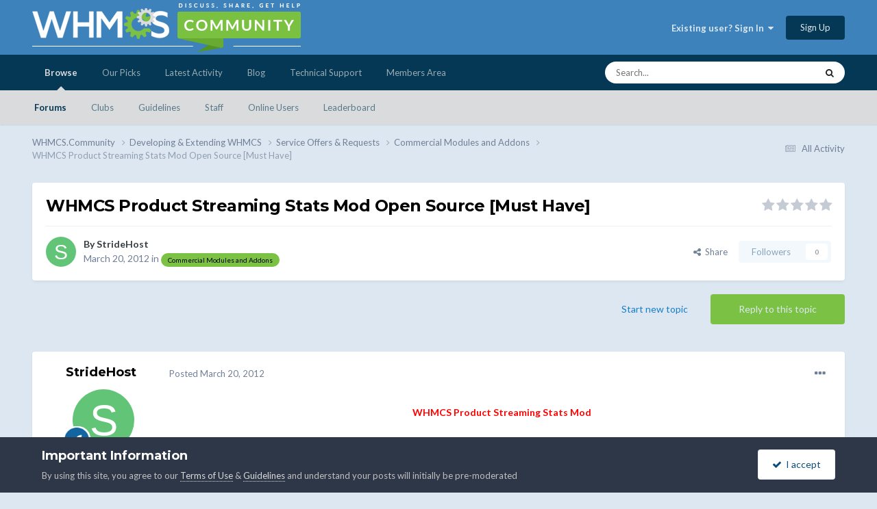

--- FILE ---
content_type: text/html;charset=UTF-8
request_url: https://whmcs.community/topic/175113-whmcs-product-streaming-stats-mod-open-source-must-have/
body_size: 22162
content:
<!DOCTYPE html>
<html lang="en-US" dir="ltr">
	<head>
		<meta charset="utf-8">
        
            

<!-- IPS Data Layer Start -->
<script>
    /* IPS Configuration */
    const IpsDataLayerConfig = {"_events":{"account_login":{"enabled":true,"formatted_name":"account_login"},"account_logout":{"enabled":true,"formatted_name":"account_logout"},"account_register":{"enabled":true,"formatted_name":"account_register"},"content_comment":{"enabled":false,"formatted_name":"content_comment"},"content_create":{"enabled":false,"formatted_name":"content_create"},"content_react":{"enabled":false,"formatted_name":"content_react"},"content_view":{"enabled":false,"formatted_name":"content_view"},"search":{"enabled":true,"formatted_name":"search"}},"_properties":{"content_container_url":{"event_keys":["content_*","filter_*","sort","file_download"],"pii":false,"formatted_name":"content_container_url","enabled":true,"type":"string","page_level":true},"content_id":{"event_keys":["content_*","file_download"],"pii":false,"formatted_name":"content_id","enabled":true,"type":"number","page_level":true},"author_name":{"event_keys":["content_*","social_reply","file_download"],"pii":true,"formatted_name":"author_name","enabled":true,"type":"string","page_level":true},"content_title":{"event_keys":["content_*","file_download"],"pii":true,"formatted_name":"content_title","enabled":true,"type":"string","page_level":true},"content_url":{"event_keys":["content_*","file_download"],"pii":false,"formatted_name":"content_url","enabled":true,"type":"string","page_level":true},"author_id":{"event_keys":["content_*","social_reply","file_download"],"pii":true,"formatted_name":"author_id","enabled":true,"type":"number | string","replace_with_sso":true,"page_level":true},"comment_type":{"event_keys":["content_comment","content_react","content_quote"],"pii":false,"formatted_name":"comment_type","enabled":true,"type":"string","page_level":false},"comment_url":{"event_keys":["content_comment","content_react","content_quote"],"pii":false,"formatted_name":"comment_url","enabled":true,"type":"string","page_level":false},"community_area":{"event_keys":["filter_*","sort"],"pii":false,"formatted_name":"community_area","enabled":true,"type":"string","page_level":true},"content_age":{"event_keys":["content_*","file_download"],"pii":false,"formatted_name":"content_age","enabled":true,"type":"number","page_level":true},"content_area":{"event_keys":["content_*","filter_*","sort","file_download"],"pii":false,"formatted_name":"content_area","enabled":true,"type":"string","page_level":true},"content_container_id":{"event_keys":["content_*","filter_*","sort","file_download"],"pii":false,"formatted_name":"content_container_id","enabled":true,"type":"number","page_level":true},"content_container_name":{"event_keys":["content_*","filter_*","sort","file_download"],"pii":false,"formatted_name":"content_container_name","enabled":true,"type":"string","page_level":true},"content_container_path":{"event_keys":["content_*"],"pii":false,"formatted_name":"content_container_path","enabled":false,"type":"array","page_level":true,"default":[]},"content_container_type":{"event_keys":["content_*","filter_*","sort","file_download"],"pii":false,"formatted_name":"content_container_type","enabled":true,"type":"string","page_level":true},"content_type":{"event_keys":["content_*","filter_*","sort","file_download"],"pii":false,"formatted_name":"content_type","enabled":true,"type":"string","page_level":true},"file_name":{"event_keys":["file_download"],"pii":false,"formatted_name":"file_name","enabled":true,"type":"string","page_level":false},"ips_time":{"event_keys":["*"],"pii":false,"formatted_name":"ips_time","enabled":true,"type":"number","page_level":true},"page_number":{"event_keys":["content_view","query","filter","sort"],"pii":false,"formatted_name":"page_number","enabled":true,"type":"number","page_level":true},"comment_id":{"event_keys":["content_comment","content_react","content_quote"],"pii":false,"formatted_name":"comment_id","enabled":true,"type":"number","page_level":false},"logged_in":{"event_keys":[],"pii":false,"formatted_name":"logged_in","enabled":true,"type":"number","page_level":true},"logged_in_time":{"event_keys":[],"pii":false,"formatted_name":"logged_in_time","enabled":true,"type":"number","page_level":true},"member_group":{"event_keys":[],"pii":false,"formatted_name":"member_group","enabled":true,"type":"string","page_level":true},"member_group_id":{"event_keys":[],"pii":false,"formatted_name":"member_group_id","enabled":true,"type":"number","page_level":true},"member_id":{"event_keys":[],"pii":true,"formatted_name":"member_id","enabled":true,"type":"number | string","page_level":true,"replace_with_sso":true},"member_name":{"event_keys":[],"pii":true,"formatted_name":"member_name","enabled":true,"type":"string","page_level":true},"profile_group":{"event_keys":["social_*"],"pii":false,"formatted_name":"profile_group","enabled":true,"type":"string","page_level":true},"profile_group_id":{"event_keys":["social_*"],"pii":false,"formatted_name":"profile_group_id","enabled":true,"type":"number","page_level":true},"profile_id":{"event_keys":["social_*"],"pii":true,"formatted_name":"profile_id","enabled":true,"type":"number | string","page_level":true,"replace_with_sso":true},"profile_name":{"event_keys":["social_*"],"pii":true,"formatted_name":"profile_name","enabled":true,"type":"string","page_level":true},"reaction_type":{"event_keys":["content_react"],"pii":false,"formatted_name":"reaction_type","enabled":true,"type":"string","page_level":false},"sort_by":{"event_keys":["*sort"],"pii":false,"formatted_name":"sort_by","enabled":true,"type":"string","page_level":true},"sort_direction":{"event_keys":["*sort"],"pii":false,"formatted_name":"sort_direction","enabled":true,"type":"string","page_level":true},"view_location":{"event_keys":["*_view"],"pii":false,"formatted_name":"view_location","enabled":true,"type":"string","page_level":true,"default":"page"},"query":{"event_keys":["search"],"pii":false,"formatted_name":"query","enabled":true,"type":"string","page_level":false},"filter_title":{"event_keys":["filter_*"],"pii":false,"formatted_name":"filter_title","enabled":true,"type":"string","page_level":false},"ips_key":{"event_keys":["*"],"pii":false,"formatted_name":"ips_key","enabled":false,"type":"string","page_level":true}},"_pii":true,"_pii_groups":[["author_id","author_name"],["member_id","member_name"],["profile_id","profile_name"]]};

    /* IPS Context */
    const IpsDataLayerContext = {"content_container_url":"https:\/\/whmcs.community\/forum\/89-commercial-modules-and-addons\/","content_id":175113,"author_name":"StrideHost","content_title":"WHMCS Product Streaming Stats Mod Open Source [Must Have]","content_url":"https:\/\/whmcs.community\/topic\/175113-whmcs-product-streaming-stats-mod-open-source-must-have\/","author_id":115501,"community_area":"Community","content_age":5064,"content_area":"Community","content_container_id":89,"content_container_name":"Commercial Modules and Addons","content_container_type":"forums","content_type":"topic","ips_time":null,"page_number":null,"logged_in":0,"logged_in_time":null,"member_group":"Guests","member_group_id":2,"member_id":null,"member_name":null,"profile_group":null,"profile_group_id":null,"profile_id":null,"profile_name":null,"sort_by":null,"sort_direction":null,"view_location":"page"};

    /* IPS Events */
    const IpsDataLayerEvents = [];
</script>


<!-- Handlers -->

<!-- Initializers -->
<script> let initcodegtm = context => { if ( !(context instanceof Object) ) { return; } /* Set the key and time */ let ips_time = IpsDataLayerConfig._properties.ips_time.enabled ? IpsDataLayerConfig._properties.ips_time.formatted_name : false; let ips_key = IpsDataLayerConfig._properties.ips_key.enabled ? IpsDataLayerConfig._properties.ips_key.formatted_name : false; if ( ips_time ) { context[ips_time] = Math.floor( Date.now() / 1000 ); } if ( ips_key ) { let s = i => { return Math.floor((1 + Math.random()) * Math.pow(16, i)) .toString(16) .substring(1); }; let mt = Date.now(); let sec = Math.floor(mt / 1000); let secString = sec.toString(16); secString = secString.substring( secString.length - 8 ); let ms = ( mt - ( sec * 1000 ) ) * 1000; /* milliseconds*/ let msString = (ms + 0x100000).toString(16).substring(1); let randomId = secString + msString + s(1) + '.' + s(4) + s(4); context[ips_key] = randomId; } for ( let i in context ) { if ( context[i] === null ) { context[i] = undefined; } } try { if (context instanceof Object) { window.dataLayer = window.dataLayer || []; window.dataLayer.push(context); return; } Debug.log( 'Invalid Data Layer Context: The IPS GTM Data Layer Initializer failed because the context wasn\'t an Object' ); } catch (e) { Debug.error('Bad Data Layer Initializer: Event initializer failed!'); } }; initcodegtm(IpsDataLayerContext || {}); </script>
<!-- END Initializers -->

<!-- Head Snippets -->

<!-- Google Tag Manager -->
<script>(function(w,d,s,l,i){w[l]=w[l]||[];w[l].push({'gtm.start':
new Date().getTime(),event:'gtm.js'});var f=d.getElementsByTagName(s)[0],
j=d.createElement(s),dl=l!='dataLayer'?'&l='+l:'';j.async=true;j.src=
'https://www.googletagmanager.com/gtm.js?id='+i+dl;f.parentNode.insertBefore(j,f);
})(window,document,'script','dataLayer','GTM-KJL8GDKV');</script>
<!-- End Google Tag Manager -->

<!-- END Head Snippets -->

<!-- Event Callbacks -->
<script>
const IpsDataLayerEventHandlers = [
    ( () => _event => { try { if ( (_event._properties instanceof Object) && (typeof _event._key === 'string')) { window.dataLayer = window.dataLayer || []; let properties = {}; for ( let pKey in _event._properties ) { properties[_event._key + '.' + pKey] = _event._properties[pKey]; } window.dataLayer.push( { ...properties, 'event': _event._key } ); return; } Debug.log( 'Invalid Data Layer Event: An event wasn\'t processed by the IPS GTM Data Layer Handler. The event\'s _key has to be a string, and its _properties has to be an Object.' ); } catch (e) { Debug.error( e ); } } )
];
</script>
<!-- END Event Callbacks -->

<!-- Properties Callbacks -->
<script>
const IpsDataLayerPropertiesHandlers = [
    ( () => _properties => { try { if ( _properties instanceof Object ) { delete _properties.event; /* this cannot be set since this handler is NOT for adding GTM events*/ window.dataLayer = window.dataLayer || []; window.dataLayer.push( _properties ); } } catch (e) { Debug.error( e ); } } )
];
</script>
<!-- END Properties Callbacks -->

<!-- END Handlers -->

<!-- IPS Data Layer End -->
        
		<title>WHMCS Product Streaming Stats Mod Open Source [Must Have] - Commercial Modules and Addons - WHMCS.Community</title>
		
		
		
		

	<meta name="viewport" content="width=device-width, initial-scale=1">


	
	


	<meta name="twitter:card" content="summary" />


	
		<meta name="twitter:site" content="@whmcs" />
	


	
		
			
				<meta property="og:title" content="WHMCS Product Streaming Stats Mod Open Source [Must Have]">
			
		
	

	
		
			
				<meta property="og:type" content="website">
			
		
	

	
		
			
				<meta property="og:url" content="https://whmcs.community/topic/175113-whmcs-product-streaming-stats-mod-open-source-must-have/">
			
		
	

	
		
			
				<meta name="description" content="WHMCS Product Streaming Stats Mod Description of module: This module will query and display live results of current Active or Suspended products on your website. Example: We are currently hosting 100 Domains, 5 Resellers, 24 VPS/Servers, 99 Game Servers This text is customizable and you can choos...">
			
		
	

	
		
			
				<meta property="og:description" content="WHMCS Product Streaming Stats Mod Description of module: This module will query and display live results of current Active or Suspended products on your website. Example: We are currently hosting 100 Domains, 5 Resellers, 24 VPS/Servers, 99 Game Servers This text is customizable and you can choos...">
			
		
	

	
		
			
				<meta property="og:updated_time" content="2012-03-24T18:25:39Z">
			
		
	

	
		
			
				<meta property="og:site_name" content="WHMCS.Community">
			
		
	

	
		
			
				<meta property="og:locale" content="en_US">
			
		
	


	
		<link rel="canonical" href="https://whmcs.community/topic/175113-whmcs-product-streaming-stats-mod-open-source-must-have/" />
	

	
		<link as="style" rel="preload" href="https://whmcs.community/applications/core/interface/ckeditor/ckeditor/skins/ips/editor.css?t=N5HF" />
	

<link rel="alternate" type="application/rss+xml" title="MarketConnect Partner Product Status Updates RSS Feed" href="https://whmcs.community/rss/2--.xml/" />


<link rel="manifest" href="https://whmcs.community/manifest.webmanifest/">
<meta name="msapplication-config" content="https://whmcs.community/browserconfig.xml/">
<meta name="msapplication-starturl" content="/">
<meta name="application-name" content="WHMCS.Community">
<meta name="apple-mobile-web-app-title" content="WHMCS.Community">

	<meta name="theme-color" content="#3d82bb">










<link rel="preload" href="//whmcs.community/applications/core/interface/font/fontawesome-webfont.woff2?v=4.7.0" as="font" crossorigin="anonymous">
		


	<link rel="preconnect" href="https://fonts.googleapis.com">
	<link rel="preconnect" href="https://fonts.gstatic.com" crossorigin>
	
		
			<link href="https://fonts.googleapis.com/css2?family=Montserrat:wght@300;400;500;600;700&display=swap" rel="stylesheet">
		
		
			<link href="https://fonts.googleapis.com/css2?family=Lato:wght@300;400;500;600;700&display=swap" rel="stylesheet">
		
	



	<link rel='stylesheet' href='//storage.whmcs.community/css_built_12/341e4a57816af3ba440d891ca87450ff_framework.css.gz?v=4ac562e1cd1761866223' media='all'>

	<link rel='stylesheet' href='//storage.whmcs.community/css_built_12/05e81b71abe4f22d6eb8d1a929494829_responsive.css.gz?v=4ac562e1cd1761866223' media='all'>

	<link rel='stylesheet' href='//storage.whmcs.community/css_built_12/20446cf2d164adcc029377cb04d43d17_flags.css.gz?v=4ac562e1cd1761866223' media='all'>

	<link rel='stylesheet' href='//storage.whmcs.community/css_built_12/90eb5adf50a8c640f633d47fd7eb1778_core.css.gz?v=4ac562e1cd1761866223' media='all'>

	<link rel='stylesheet' href='//storage.whmcs.community/css_built_12/5a0da001ccc2200dc5625c3f3934497d_core_responsive.css.gz?v=4ac562e1cd1761866223' media='all'>

	<link rel='stylesheet' href='//storage.whmcs.community/css_built_12/62e269ced0fdab7e30e026f1d30ae516_forums.css.gz?v=4ac562e1cd1761866223' media='all'>

	<link rel='stylesheet' href='//storage.whmcs.community/css_built_12/76e62c573090645fb99a15a363d8620e_forums_responsive.css.gz?v=4ac562e1cd1761866223' media='all'>

	<link rel='stylesheet' href='//storage.whmcs.community/css_built_12/ebdea0c6a7dab6d37900b9190d3ac77b_topics.css.gz?v=4ac562e1cd1761866223' media='all'>





<link rel='stylesheet' href='//storage.whmcs.community/css_built_12/258adbb6e4f3e83cd3b355f84e3fa002_custom.css.gz?v=4ac562e1cd1761866223' media='all'>




		
		

	
	<link rel='shortcut icon' href='//storage.whmcs.community/monthly_2019_06/whmcs_icon_green.ico.966b6f641d5734f0c3560e8ab6dc3a47.ico' type="image/x-icon">

	</head>
	<body class='ipsApp ipsApp_front ipsJS_none ipsClearfix' data-controller='core.front.core.app,core.front.core.dataLayer' data-message="" data-pageApp='forums' data-pageLocation='front' data-pageModule='forums' data-pageController='topic' data-pageID='175113'  >
		
        

        
            

<!-- IPS Data Body Start -->

<!-- Handlers -->

<!-- Google Tag Manager (noscript) -->
<noscript><iframe src="https://www.googletagmanager.com/ns.html?id=GTM-KJL8GDKV "
height="0" width="0" style="display:none;visibility:hidden"></iframe></noscript>
<!-- End Google Tag Manager (noscript) -->

<!-- END Handlers -->

<!-- IPS Data Layer Body End -->
        

		<a href='#ipsLayout_mainArea' class='ipsHide' title='Go to main content on this page' accesskey='m'>Jump to content</a>
		





		<div id='ipsLayout_header' class='ipsClearfix'>
			<header>
				<div class='ipsLayout_container'>
					


<a href='https://whmcs.community/' id='elLogo' accesskey='1'><img src="//storage.whmcs.community/monthly_2023_04/whmcs-community-logo-a.png.d9d6200401f594490414b3d6109bbfc9.png.ff6d573622676fa84d243debf2727287.png" alt='WHMCS.Community'></a>

					
						

	<ul id='elUserNav' class='ipsList_inline cSignedOut ipsResponsive_showDesktop'>
		
        
		
        
        
            
            <li id='elSignInLink'>
                <a href='https://whmcs.community/login/' data-ipsMenu-closeOnClick="false" data-ipsMenu id='elUserSignIn'>
                    Existing user? Sign In &nbsp;<i class='fa fa-caret-down'></i>
                </a>
                
<div id='elUserSignIn_menu' class='ipsMenu ipsMenu_auto ipsHide'>
	<form accept-charset='utf-8' method='post' action='https://whmcs.community/login/'>
		<input type="hidden" name="csrfKey" value="529a51648c9855a99f15c1bbf5abd2a4">
		<input type="hidden" name="ref" value="aHR0cHM6Ly93aG1jcy5jb21tdW5pdHkvdG9waWMvMTc1MTEzLXdobWNzLXByb2R1Y3Qtc3RyZWFtaW5nLXN0YXRzLW1vZC1vcGVuLXNvdXJjZS1tdXN0LWhhdmUv">
		<div data-role="loginForm">
			
			
			
				
<div class="ipsPad ipsForm ipsForm_vertical">
	<h4 class="ipsType_sectionHead">Sign In</h4>
	<br><br>
	<ul class='ipsList_reset'>
		<li class="ipsFieldRow ipsFieldRow_noLabel ipsFieldRow_fullWidth">
			
			
				<input type="text" placeholder="Display Name or Email Address" name="auth" autocomplete="email">
			
		</li>
		<li class="ipsFieldRow ipsFieldRow_noLabel ipsFieldRow_fullWidth">
			<input type="password" placeholder="Password" name="password" autocomplete="current-password">
		</li>
		<li class="ipsFieldRow ipsFieldRow_checkbox ipsClearfix">
			<span class="ipsCustomInput">
				<input type="checkbox" name="remember_me" id="remember_me_checkbox" value="1" checked aria-checked="true">
				<span></span>
			</span>
			<div class="ipsFieldRow_content">
				<label class="ipsFieldRow_label" for="remember_me_checkbox">Remember me</label>
				<span class="ipsFieldRow_desc">Not recommended on shared computers</span>
			</div>
		</li>
		<li class="ipsFieldRow ipsFieldRow_fullWidth">
			<button type="submit" name="_processLogin" value="usernamepassword" class="ipsButton ipsButton_primary ipsButton_small" id="elSignIn_submit">Sign In</button>
			
				<p class="ipsType_right ipsType_small">
					
						<a href='https://whmcs.community/lostpassword/' data-ipsDialog data-ipsDialog-title='Forgot your password?'>
					
					Forgot your password?</a>
				</p>
			
		</li>
	</ul>
</div>
			
		</div>
	</form>
</div>
            </li>
            
        
		
			<li>
				
					<a href='https://whmcs.community/register/' data-ipsDialog data-ipsDialog-size='narrow' data-ipsDialog-title='Sign Up' id='elRegisterButton' class='ipsButton ipsButton_normal ipsButton_primary'>Sign Up</a>
				
			</li>
		
	</ul>

						
<ul class='ipsMobileHamburger ipsList_reset ipsResponsive_hideDesktop'>
	<li data-ipsDrawer data-ipsDrawer-drawerElem='#elMobileDrawer'>
		<a href='#' >
			
			
				
			
			
			
			<i class='fa fa-navicon'></i>
		</a>
	</li>
</ul>
					
				</div>
			</header>
			

	<nav data-controller='core.front.core.navBar' class=' ipsResponsive_showDesktop'>
		<div class='ipsNavBar_primary ipsLayout_container '>
			<ul data-role="primaryNavBar" class='ipsClearfix'>
				


	
		
		
			
		
		<li class='ipsNavBar_active' data-active id='elNavSecondary_1' data-role="navBarItem" data-navApp="core" data-navExt="CustomItem">
			
			
				<a href="https://whmcs.community"  data-navItem-id="1" data-navDefault>
					Browse<span class='ipsNavBar_active__identifier'></span>
				</a>
			
			
				<ul class='ipsNavBar_secondary ' data-role='secondaryNavBar'>
					


	
		
		
			
		
		<li class='ipsNavBar_active' data-active id='elNavSecondary_33' data-role="navBarItem" data-navApp="forums" data-navExt="Forums">
			
			
				<a href="https://whmcs.community"  data-navItem-id="33" data-navDefault>
					Forums<span class='ipsNavBar_active__identifier'></span>
				</a>
			
			
		</li>
	
	

	
		
		
		<li  id='elNavSecondary_5' data-role="navBarItem" data-navApp="core" data-navExt="Clubs">
			
			
				<a href="https://whmcs.community/clubs/"  data-navItem-id="5" >
					Clubs<span class='ipsNavBar_active__identifier'></span>
				</a>
			
			
		</li>
	
	

	
	

	
	

	
		
		
		<li  id='elNavSecondary_49' data-role="navBarItem" data-navApp="core" data-navExt="Guidelines">
			
			
				<a href="https://whmcs.community/topic/260745-whmcscommunity-rules-guidelines/"  data-navItem-id="49" >
					Guidelines<span class='ipsNavBar_active__identifier'></span>
				</a>
			
			
		</li>
	
	

	
		
		
		<li  id='elNavSecondary_53' data-role="navBarItem" data-navApp="core" data-navExt="StaffDirectory">
			
			
				<a href="https://whmcs.community/staff/"  data-navItem-id="53" >
					Staff<span class='ipsNavBar_active__identifier'></span>
				</a>
			
			
		</li>
	
	

	
		
		
		<li  id='elNavSecondary_57' data-role="navBarItem" data-navApp="core" data-navExt="OnlineUsers">
			
			
				<a href="https://whmcs.community/online/"  data-navItem-id="57" >
					Online Users<span class='ipsNavBar_active__identifier'></span>
				</a>
			
			
		</li>
	
	

	
		
		
		<li  id='elNavSecondary_61' data-role="navBarItem" data-navApp="core" data-navExt="Leaderboard">
			
			
				<a href="https://whmcs.community/leaderboard/"  data-navItem-id="61" >
					Leaderboard<span class='ipsNavBar_active__identifier'></span>
				</a>
			
			
		</li>
	
	

					<li class='ipsHide' id='elNavigationMore_1' data-role='navMore'>
						<a href='#' data-ipsMenu data-ipsMenu-appendTo='#elNavigationMore_1' id='elNavigationMore_1_dropdown'>More <i class='fa fa-caret-down'></i></a>
						<ul class='ipsHide ipsMenu ipsMenu_auto' id='elNavigationMore_1_dropdown_menu' data-role='moreDropdown'></ul>
					</li>
				</ul>
			
		</li>
	
	

	
	

	
		
		
		<li  id='elNavSecondary_105' data-role="navBarItem" data-navApp="core" data-navExt="CustomItem">
			
			
				<a href="https://whmcs.community/ourpicks/"  data-navItem-id="105" >
					Our Picks<span class='ipsNavBar_active__identifier'></span>
				</a>
			
			
		</li>
	
	

	
		
		
		<li  id='elNavSecondary_2' data-role="navBarItem" data-navApp="core" data-navExt="CustomItem">
			
			
				<a href="https://whmcs.community/discover/"  data-navItem-id="2" >
					Latest Activity<span class='ipsNavBar_active__identifier'></span>
				</a>
			
			
				<ul class='ipsNavBar_secondary ipsHide' data-role='secondaryNavBar'>
					


	
		
		
		<li  id='elNavSecondary_9' data-role="navBarItem" data-navApp="core" data-navExt="AllActivity">
			
			
				<a href="https://whmcs.community/discover/"  data-navItem-id="9" >
					All Activity<span class='ipsNavBar_active__identifier'></span>
				</a>
			
			
		</li>
	
	

	
	

	
	

	
	

	
		
		
		<li  id='elNavSecondary_25' data-role="navBarItem" data-navApp="core" data-navExt="Search">
			
			
				<a href="https://whmcs.community/search/"  data-navItem-id="25" >
					Search<span class='ipsNavBar_active__identifier'></span>
				</a>
			
			
		</li>
	
	

	
	

	
		
		
		<li  id='elNavSecondary_29' data-role="navBarItem" data-navApp="core" data-navExt="Promoted">
			
			
				<a href="https://whmcs.community/ourpicks/"  data-navItem-id="29" >
					Our Picks<span class='ipsNavBar_active__identifier'></span>
				</a>
			
			
		</li>
	
	

					<li class='ipsHide' id='elNavigationMore_2' data-role='navMore'>
						<a href='#' data-ipsMenu data-ipsMenu-appendTo='#elNavigationMore_2' id='elNavigationMore_2_dropdown'>More <i class='fa fa-caret-down'></i></a>
						<ul class='ipsHide ipsMenu ipsMenu_auto' id='elNavigationMore_2_dropdown_menu' data-role='moreDropdown'></ul>
					</li>
				</ul>
			
		</li>
	
	

	
		
		
		<li  id='elNavSecondary_65' data-role="navBarItem" data-navApp="core" data-navExt="CustomItem">
			
			
				<a href="https://blog.whmcs.com/" target='_blank' rel="noopener" data-navItem-id="65" >
					Blog<span class='ipsNavBar_active__identifier'></span>
				</a>
			
			
				<ul class='ipsNavBar_secondary ipsHide' data-role='secondaryNavBar'>
					


	
		
		
		<li  id='elNavSecondary_109' data-role="navBarItem" data-navApp="core" data-navExt="CustomItem">
			
			
				<a href="https://blog.whmcs.com/" target='_blank' rel="noopener" data-navItem-id="109" >
					Latest Posts<span class='ipsNavBar_active__identifier'></span>
				</a>
			
			
		</li>
	
	

	
		
		
		<li  id='elNavSecondary_113' data-role="navBarItem" data-navApp="core" data-navExt="CustomItem">
			
			
				<a href="https://blog.whmcs.com/company-news/" target='_blank' rel="noopener" data-navItem-id="113" >
					Company News<span class='ipsNavBar_active__identifier'></span>
				</a>
			
			
		</li>
	
	

	
		
		
		<li  id='elNavSecondary_117' data-role="navBarItem" data-navApp="core" data-navExt="CustomItem">
			
			
				<a href="https://blog.whmcs.com/product-guides/" target='_blank' rel="noopener" data-navItem-id="117" >
					Product Guides<span class='ipsNavBar_active__identifier'></span>
				</a>
			
			
		</li>
	
	

	
		
		
		<li  id='elNavSecondary_121' data-role="navBarItem" data-navApp="core" data-navExt="CustomItem">
			
			
				<a href="https://blog.whmcs.com/developers/" target='_blank' rel="noopener" data-navItem-id="121" >
					Developers<span class='ipsNavBar_active__identifier'></span>
				</a>
			
			
		</li>
	
	

	
		
		
		<li  id='elNavSecondary_125' data-role="navBarItem" data-navApp="core" data-navExt="CustomItem">
			
			
				<a href="https://blog.whmcs.com/guest-posts/" target='_blank' rel="noopener" data-navItem-id="125" >
					Guest Posts<span class='ipsNavBar_active__identifier'></span>
				</a>
			
			
		</li>
	
	

					<li class='ipsHide' id='elNavigationMore_65' data-role='navMore'>
						<a href='#' data-ipsMenu data-ipsMenu-appendTo='#elNavigationMore_65' id='elNavigationMore_65_dropdown'>More <i class='fa fa-caret-down'></i></a>
						<ul class='ipsHide ipsMenu ipsMenu_auto' id='elNavigationMore_65_dropdown_menu' data-role='moreDropdown'></ul>
					</li>
				</ul>
			
		</li>
	
	

	
		
		
		<li  id='elNavSecondary_69' data-role="navBarItem" data-navApp="core" data-navExt="CustomItem">
			
			
				<a href="https://www.whmcs.com/support/" target='_blank' rel="noopener" data-navItem-id="69" >
					Technical Support<span class='ipsNavBar_active__identifier'></span>
				</a>
			
			
				<ul class='ipsNavBar_secondary ipsHide' data-role='secondaryNavBar'>
					


	
		
		
		<li  id='elNavSecondary_73' data-role="navBarItem" data-navApp="core" data-navExt="CustomItem">
			
			
				<a href="https://www.whmcs.com/support/" target='_blank' rel="noopener" data-navItem-id="73" >
					Support Home<span class='ipsNavBar_active__identifier'></span>
				</a>
			
			
		</li>
	
	

	
		
		
		<li  id='elNavSecondary_77' data-role="navBarItem" data-navApp="core" data-navExt="CustomItem">
			
			
				<a href="https://docs.whmcs.com/" target='_blank' rel="noopener" data-navItem-id="77" >
					WHMCS Documentation<span class='ipsNavBar_active__identifier'></span>
				</a>
			
			
		</li>
	
	

	
		
		
		<li  id='elNavSecondary_81' data-role="navBarItem" data-navApp="core" data-navExt="CustomItem">
			
			
				<a href="http://help.whmcs.com/" target='_blank' rel="noopener" data-navItem-id="81" >
					Guides & Tutorials<span class='ipsNavBar_active__identifier'></span>
				</a>
			
			
		</li>
	
	

	
		
		
		<li  id='elNavSecondary_85' data-role="navBarItem" data-navApp="core" data-navExt="CustomItem">
			
			
				<a href="https://developers.whmcs.com/"  data-navItem-id="85" >
					Developer Documentation<span class='ipsNavBar_active__identifier'></span>
				</a>
			
			
		</li>
	
	

	
		
		
		<li  id='elNavSecondary_89' data-role="navBarItem" data-navApp="core" data-navExt="CustomItem">
			
			
				<a href="https://developers.whmcs.com/api/" target='_blank' rel="noopener" data-navItem-id="89" >
					API Documentation<span class='ipsNavBar_active__identifier'></span>
				</a>
			
			
		</li>
	
	

	
		
		
		<li  id='elNavSecondary_130' data-role="navBarItem" data-navApp="core" data-navExt="CustomItem">
			
			
				<a href="https://requests.whmcs.com/" target='_blank' rel="noopener" data-navItem-id="130" >
					Feature Requests<span class='ipsNavBar_active__identifier'></span>
				</a>
			
			
		</li>
	
	

					<li class='ipsHide' id='elNavigationMore_69' data-role='navMore'>
						<a href='#' data-ipsMenu data-ipsMenu-appendTo='#elNavigationMore_69' id='elNavigationMore_69_dropdown'>More <i class='fa fa-caret-down'></i></a>
						<ul class='ipsHide ipsMenu ipsMenu_auto' id='elNavigationMore_69_dropdown_menu' data-role='moreDropdown'></ul>
					</li>
				</ul>
			
		</li>
	
	

	
		
		
		<li  id='elNavSecondary_93' data-role="navBarItem" data-navApp="core" data-navExt="CustomItem">
			
			
				<a href="https://www.whmcs.com/members/" target='_blank' rel="noopener" data-navItem-id="93" >
					Members Area<span class='ipsNavBar_active__identifier'></span>
				</a>
			
			
		</li>
	
	

				<li class='ipsHide' id='elNavigationMore' data-role='navMore'>
					<a href='#' data-ipsMenu data-ipsMenu-appendTo='#elNavigationMore' id='elNavigationMore_dropdown'>More</a>
					<ul class='ipsNavBar_secondary ipsHide' data-role='secondaryNavBar'>
						<li class='ipsHide' id='elNavigationMore_more' data-role='navMore'>
							<a href='#' data-ipsMenu data-ipsMenu-appendTo='#elNavigationMore_more' id='elNavigationMore_more_dropdown'>More <i class='fa fa-caret-down'></i></a>
							<ul class='ipsHide ipsMenu ipsMenu_auto' id='elNavigationMore_more_dropdown_menu' data-role='moreDropdown'></ul>
						</li>
					</ul>
				</li>
			</ul>
			

	<div id="elSearchWrapper">
		<div id='elSearch' data-controller="core.front.core.quickSearch">
			<form accept-charset='utf-8' action='//whmcs.community/search/?do=quicksearch' method='post'>
                <input type='search' id='elSearchField' placeholder='Search...' name='q' autocomplete='off' aria-label='Search'>
                <details class='cSearchFilter'>
                    <summary class='cSearchFilter__text'></summary>
                    <ul class='cSearchFilter__menu'>
                        
                        <li><label><input type="radio" name="type" value="all" ><span class='cSearchFilter__menuText'>Everywhere</span></label></li>
                        
                            
                                <li><label><input type="radio" name="type" value='contextual_{&quot;type&quot;:&quot;forums_topic&quot;,&quot;nodes&quot;:89}' checked><span class='cSearchFilter__menuText'>This Forum</span></label></li>
                            
                                <li><label><input type="radio" name="type" value='contextual_{&quot;type&quot;:&quot;forums_topic&quot;,&quot;item&quot;:175113}' checked><span class='cSearchFilter__menuText'>This Topic</span></label></li>
                            
                        
                        
                            <li><label><input type="radio" name="type" value="core_statuses_status"><span class='cSearchFilter__menuText'>Status Updates</span></label></li>
                        
                            <li><label><input type="radio" name="type" value="forums_topic"><span class='cSearchFilter__menuText'>Topics</span></label></li>
                        
                            <li><label><input type="radio" name="type" value="calendar_event"><span class='cSearchFilter__menuText'>Events</span></label></li>
                        
                            <li><label><input type="radio" name="type" value="cms_pages_pageitem"><span class='cSearchFilter__menuText'>Pages</span></label></li>
                        
                            <li><label><input type="radio" name="type" value="downloads_file"><span class='cSearchFilter__menuText'>Files</span></label></li>
                        
                            <li><label><input type="radio" name="type" value="core_members"><span class='cSearchFilter__menuText'>Members</span></label></li>
                        
                    </ul>
                </details>
				<button class='cSearchSubmit' type="submit" aria-label='Search'><i class="fa fa-search"></i></button>
			</form>
		</div>
	</div>

		</div>
	</nav>

			
<ul id='elMobileNav' class='ipsResponsive_hideDesktop' data-controller='core.front.core.mobileNav'>
	
		
			
			
				
				
			
				
				
			
				
					<li id='elMobileBreadcrumb'>
						<a href='https://whmcs.community/forum/89-commercial-modules-and-addons/'>
							<span>Commercial Modules and Addons</span>
						</a>
					</li>
				
				
			
				
				
			
		
	
	
	
	<li >
		<a data-action="defaultStream" href='https://whmcs.community/discover/'><i class="fa fa-newspaper-o" aria-hidden="true"></i></a>
	</li>

	

	
		<li class='ipsJS_show'>
			<a href='https://whmcs.community/search/'><i class='fa fa-search'></i></a>
		</li>
	
</ul>
		</div>
		<main id='ipsLayout_body' class='ipsLayout_container'>
			<div id='ipsLayout_contentArea'>
				<div id='ipsLayout_contentWrapper'>
					
<nav class='ipsBreadcrumb ipsBreadcrumb_top ipsFaded_withHover'>
	

	<ul class='ipsList_inline ipsPos_right'>
		
		<li >
			<a data-action="defaultStream" class='ipsType_light '  href='https://whmcs.community/discover/'><i class="fa fa-newspaper-o" aria-hidden="true"></i> <span>All Activity</span></a>
		</li>
		
	</ul>

	<ul data-role="breadcrumbList">
		<li>
			<a title="WHMCS.Community" href='https://whmcs.community/'>
				<span>WHMCS.Community <i class='fa fa-angle-right'></i></span>
			</a>
		</li>
		
		
			<li>
				
					<a href='https://whmcs.community/forum/141-developing-extending-whmcs/'>
						<span>Developing &amp; Extending WHMCS <i class='fa fa-angle-right' aria-hidden="true"></i></span>
					</a>
				
			</li>
		
			<li>
				
					<a href='https://whmcs.community/forum/137-service-offers-requests/'>
						<span>Service Offers &amp; Requests <i class='fa fa-angle-right' aria-hidden="true"></i></span>
					</a>
				
			</li>
		
			<li>
				
					<a href='https://whmcs.community/forum/89-commercial-modules-and-addons/'>
						<span>Commercial Modules and Addons <i class='fa fa-angle-right' aria-hidden="true"></i></span>
					</a>
				
			</li>
		
			<li>
				
					WHMCS Product Streaming Stats Mod Open Source [Must Have]
				
			</li>
		
	</ul>
</nav>
					
					<div id='ipsLayout_mainArea'>
						
						
						
						

	




						



<div class="ipsPageHeader ipsResponsive_pull ipsBox ipsPadding sm:ipsPadding:half ipsMargin_bottom">
		
	
	<div class="ipsFlex ipsFlex-ai:center ipsFlex-fw:wrap ipsGap:4">
		<div class="ipsFlex-flex:11">
			<h1 class="ipsType_pageTitle ipsContained_container">
				

				
				
					<span class="ipsType_break ipsContained">
						<span>WHMCS Product Streaming Stats Mod Open Source [Must Have]</span>
					</span>
				
			</h1>
			
			
		</div>
		
			<div class="ipsFlex-flex:00 ipsType_light">
				
				
<div  class='ipsClearfix ipsRating  ipsRating_veryLarge'>
	
	<ul class='ipsRating_collective'>
		
			
				<li class='ipsRating_off'>
					<i class='fa fa-star'></i>
				</li>
			
		
			
				<li class='ipsRating_off'>
					<i class='fa fa-star'></i>
				</li>
			
		
			
				<li class='ipsRating_off'>
					<i class='fa fa-star'></i>
				</li>
			
		
			
				<li class='ipsRating_off'>
					<i class='fa fa-star'></i>
				</li>
			
		
			
				<li class='ipsRating_off'>
					<i class='fa fa-star'></i>
				</li>
			
		
	</ul>
</div>
			</div>
		
	</div>
	<hr class="ipsHr">
	<div class="ipsPageHeader__meta ipsFlex ipsFlex-jc:between ipsFlex-ai:center ipsFlex-fw:wrap ipsGap:3">
		<div class="ipsFlex-flex:11">
			<div class="ipsPhotoPanel ipsPhotoPanel_mini ipsPhotoPanel_notPhone ipsClearfix">
				


	<a href="https://whmcs.community/profile/115501-stridehost/" rel="nofollow" data-ipsHover data-ipsHover-width="370" data-ipsHover-target="https://whmcs.community/profile/115501-stridehost/?do=hovercard" class="ipsUserPhoto ipsUserPhoto_mini" title="Go to StrideHost's profile">
		<img src='data:image/svg+xml,%3Csvg%20xmlns%3D%22http%3A%2F%2Fwww.w3.org%2F2000%2Fsvg%22%20viewBox%3D%220%200%201024%201024%22%20style%3D%22background%3A%2362c476%22%3E%3Cg%3E%3Ctext%20text-anchor%3D%22middle%22%20dy%3D%22.35em%22%20x%3D%22512%22%20y%3D%22512%22%20fill%3D%22%23ffffff%22%20font-size%3D%22700%22%20font-family%3D%22-apple-system%2C%20BlinkMacSystemFont%2C%20Roboto%2C%20Helvetica%2C%20Arial%2C%20sans-serif%22%3ES%3C%2Ftext%3E%3C%2Fg%3E%3C%2Fsvg%3E' alt='StrideHost' loading="lazy">
	</a>

				<div>
					<p class="ipsType_reset ipsType_blendLinks">
						<span class="ipsType_normal">
						
							<strong>By 


<a href='https://whmcs.community/profile/115501-stridehost/' rel="nofollow" data-ipsHover data-ipsHover-width='370' data-ipsHover-target='https://whmcs.community/profile/115501-stridehost/?do=hovercard&amp;referrer=https%253A%252F%252Fwhmcs.community%252Ftopic%252F175113-whmcs-product-streaming-stats-mod-open-source-must-have%252F' title="Go to StrideHost's profile" class="ipsType_break">StrideHost</a></strong><br>
							<span class="ipsType_light"><time datetime='2012-03-20T04:16:21Z' title='03/20/12 04:16  AM' data-short='13 yr'>March 20, 2012</time> in <a href="https://whmcs.community/forum/89-commercial-modules-and-addons/">

<span class="ipsBadge ipsBadge_pill" 


style="background-color: #7bc143; color: #000000;"
>Commercial Modules and Addons</span>
</a></span>
						
						</span>
					</p>
				</div>
			</div>
		</div>
		
			<div class="ipsFlex-flex:01 ipsResponsive_hidePhone">
				<div class="ipsShareLinks">
					
						


    <a href='#elShareItem_626106890_menu' id='elShareItem_626106890' data-ipsMenu class='ipsShareButton ipsButton ipsButton_verySmall ipsButton_link ipsButton_link--light'>
        <span><i class='fa fa-share-alt'></i></span> &nbsp;Share
    </a>

    <div class='ipsPadding ipsMenu ipsMenu_auto ipsHide' id='elShareItem_626106890_menu' data-controller="core.front.core.sharelink">
        <ul class='ipsList_inline'>
            
                <li>
<a href="https://twitter.com/share?url=https%3A%2F%2Fwhmcs.community%2Ftopic%2F175113-whmcs-product-streaming-stats-mod-open-source-must-have%2F" class="cShareLink cShareLink_twitter" target="_blank" data-role="shareLink" title='Share on Twitter' data-ipsTooltip rel='nofollow noopener'>
	<i class="fa fa-twitter"></i>
</a></li>
            
                <li>
<a href="https://www.facebook.com/sharer/sharer.php?u=https%3A%2F%2Fwhmcs.community%2Ftopic%2F175113-whmcs-product-streaming-stats-mod-open-source-must-have%2F" class="cShareLink cShareLink_facebook" target="_blank" data-role="shareLink" title='Share on Facebook' data-ipsTooltip rel='noopener nofollow'>
	<i class="fa fa-facebook"></i>
</a></li>
            
                <li>
<a href="https://www.reddit.com/submit?url=https%3A%2F%2Fwhmcs.community%2Ftopic%2F175113-whmcs-product-streaming-stats-mod-open-source-must-have%2F&amp;title=WHMCS+Product+Streaming+Stats+Mod+Open+Source+%5BMust+Have%5D" rel="nofollow noopener" class="cShareLink cShareLink_reddit" target="_blank" title='Share on Reddit' data-ipsTooltip>
	<i class="fa fa-reddit"></i>
</a></li>
            
                <li>
<a href="https://www.linkedin.com/shareArticle?mini=true&amp;url=https%3A%2F%2Fwhmcs.community%2Ftopic%2F175113-whmcs-product-streaming-stats-mod-open-source-must-have%2F&amp;title=WHMCS+Product+Streaming+Stats+Mod+Open+Source+%5BMust+Have%5D" rel="nofollow noopener" class="cShareLink cShareLink_linkedin" target="_blank" data-role="shareLink" title='Share on LinkedIn' data-ipsTooltip>
	<i class="fa fa-linkedin"></i>
</a></li>
            
                <li>
<a href="https://pinterest.com/pin/create/button/?url=https://whmcs.community/topic/175113-whmcs-product-streaming-stats-mod-open-source-must-have/&amp;media=" class="cShareLink cShareLink_pinterest" rel="nofollow noopener" target="_blank" data-role="shareLink" title='Share on Pinterest' data-ipsTooltip>
	<i class="fa fa-pinterest"></i>
</a></li>
            
        </ul>
        
            <hr class='ipsHr'>
            <button class='ipsHide ipsButton ipsButton_verySmall ipsButton_light ipsButton_fullWidth ipsMargin_top:half' data-controller='core.front.core.webshare' data-role='webShare' data-webShareTitle='WHMCS Product Streaming Stats Mod Open Source [Must Have]' data-webShareText='WHMCS Product Streaming Stats Mod Open Source [Must Have]' data-webShareUrl='https://whmcs.community/topic/175113-whmcs-product-streaming-stats-mod-open-source-must-have/'>More sharing options...</button>
        
    </div>

					
                    

					



					

<div data-followApp='forums' data-followArea='topic' data-followID='175113' data-controller='core.front.core.followButton'>
	

	<a href='https://whmcs.community/login/' rel="nofollow" class="ipsFollow ipsPos_middle ipsButton ipsButton_light ipsButton_verySmall ipsButton_disabled" data-role="followButton" data-ipsTooltip title='Sign in to follow this'>
		<span>Followers</span>
		<span class='ipsCommentCount'>0</span>
	</a>

</div>
				</div>
			</div>
					
	</div>
	
	
</div>








<div class="ipsClearfix">
	<ul class="ipsToolList ipsToolList_horizontal ipsClearfix ipsSpacer_both ">
		
			<li class="ipsToolList_primaryAction">
				<span data-controller="forums.front.topic.reply">
					
						<a href="#replyForm" rel="nofollow" class="ipsButton ipsButton_important ipsButton_medium ipsButton_fullWidth" data-action="replyToTopic">Reply to this topic</a>
					
				</span>
			</li>
		
		
			<li class="ipsResponsive_hidePhone">
				
					<a href="https://whmcs.community/forum/89-commercial-modules-and-addons/?do=add" rel="nofollow" class="ipsButton ipsButton_link ipsButton_medium ipsButton_fullWidth" title="Start a new topic in this forum">Start new topic</a>
				
			</li>
		
		
	</ul>
</div>

<div id="comments" data-controller="core.front.core.commentFeed,forums.front.topic.view, core.front.core.ignoredComments" data-autopoll data-baseurl="https://whmcs.community/topic/175113-whmcs-product-streaming-stats-mod-open-source-must-have/" data-lastpage data-feedid="topic-175113" class="cTopic ipsClear ipsSpacer_top">
	
			
	

	

<div data-controller='core.front.core.recommendedComments' data-url='https://whmcs.community/topic/175113-whmcs-product-streaming-stats-mod-open-source-must-have/?recommended=comments' class='ipsRecommendedComments ipsHide'>
	<div data-role="recommendedComments">
		<h2 class='ipsType_sectionHead ipsType_large ipsType_bold ipsMargin_bottom'>Recommended Posts</h2>
		
	</div>
</div>
	
	<div id="elPostFeed" data-role="commentFeed" data-controller="core.front.core.moderation" >
		<form action="https://whmcs.community/topic/175113-whmcs-product-streaming-stats-mod-open-source-must-have/?csrfKey=529a51648c9855a99f15c1bbf5abd2a4&amp;do=multimodComment" method="post" data-ipspageaction data-role="moderationTools">
			
			
				

					

					
					



<a id='comment-856485'></a>
<article  id='elComment_856485' class='cPost ipsBox ipsResponsive_pull  ipsComment  ipsComment_parent ipsClearfix ipsClear ipsColumns ipsColumns_noSpacing ipsColumns_collapsePhone    '>
	

	

	<div class='cAuthorPane_mobile ipsResponsive_showPhone'>
		<div class='cAuthorPane_photo'>
			<div class='cAuthorPane_photoWrap'>
				


	<a href="https://whmcs.community/profile/115501-stridehost/" rel="nofollow" data-ipsHover data-ipsHover-width="370" data-ipsHover-target="https://whmcs.community/profile/115501-stridehost/?do=hovercard" class="ipsUserPhoto ipsUserPhoto_large" title="Go to StrideHost's profile">
		<img src='data:image/svg+xml,%3Csvg%20xmlns%3D%22http%3A%2F%2Fwww.w3.org%2F2000%2Fsvg%22%20viewBox%3D%220%200%201024%201024%22%20style%3D%22background%3A%2362c476%22%3E%3Cg%3E%3Ctext%20text-anchor%3D%22middle%22%20dy%3D%22.35em%22%20x%3D%22512%22%20y%3D%22512%22%20fill%3D%22%23ffffff%22%20font-size%3D%22700%22%20font-family%3D%22-apple-system%2C%20BlinkMacSystemFont%2C%20Roboto%2C%20Helvetica%2C%20Arial%2C%20sans-serif%22%3ES%3C%2Ftext%3E%3C%2Fg%3E%3C%2Fsvg%3E' alt='StrideHost' loading="lazy">
	</a>

				
				
					<a href="https://whmcs.community/profile/115501-stridehost/badges/" rel="nofollow">
						
<img src='//storage.whmcs.community/set_resources_12/84c1e40ea0e759e3f1505eb1788ddf3c_default_rank.png' loading="lazy" alt="Member" class="cAuthorPane_badge cAuthorPane_badge--rank ipsOutline ipsOutline:2px" data-ipsTooltip title="Rank: Member (2/3)">
					</a>
				
			</div>
		</div>
		<div class='cAuthorPane_content'>
			<h3 class='ipsType_sectionHead cAuthorPane_author ipsType_break ipsType_blendLinks ipsFlex ipsFlex-ai:center'>
				


<a href='https://whmcs.community/profile/115501-stridehost/' rel="nofollow" data-ipsHover data-ipsHover-width='370' data-ipsHover-target='https://whmcs.community/profile/115501-stridehost/?do=hovercard&amp;referrer=https%253A%252F%252Fwhmcs.community%252Ftopic%252F175113-whmcs-product-streaming-stats-mod-open-source-must-have%252F' title="Go to StrideHost's profile" class="ipsType_break"><span style='color:#59b1b0'>StrideHost</span></a>
			</h3>
			<div class='ipsType_light ipsType_reset'>
				<a href='https://whmcs.community/topic/175113-whmcs-product-streaming-stats-mod-open-source-must-have/?do=findComment&amp;comment=856485' rel="nofollow" class='ipsType_blendLinks'>Posted <time datetime='2012-03-20T04:16:21Z' title='03/20/12 04:16  AM' data-short='13 yr'>March 20, 2012</time></a>
				
			</div>
		</div>
	</div>
	<aside class='ipsComment_author cAuthorPane ipsColumn ipsColumn_medium ipsResponsive_hidePhone'>
		<h3 class='ipsType_sectionHead cAuthorPane_author ipsType_blendLinks ipsType_break'><strong>


<a href='https://whmcs.community/profile/115501-stridehost/' rel="nofollow" data-ipsHover data-ipsHover-width='370' data-ipsHover-target='https://whmcs.community/profile/115501-stridehost/?do=hovercard&amp;referrer=https%253A%252F%252Fwhmcs.community%252Ftopic%252F175113-whmcs-product-streaming-stats-mod-open-source-must-have%252F' title="Go to StrideHost's profile" class="ipsType_break">StrideHost</a></strong>
			
		</h3>
		<ul class='cAuthorPane_info ipsList_reset'>
			<li data-role='photo' class='cAuthorPane_photo'>
				<div class='cAuthorPane_photoWrap'>
					


	<a href="https://whmcs.community/profile/115501-stridehost/" rel="nofollow" data-ipsHover data-ipsHover-width="370" data-ipsHover-target="https://whmcs.community/profile/115501-stridehost/?do=hovercard" class="ipsUserPhoto ipsUserPhoto_large" title="Go to StrideHost's profile">
		<img src='data:image/svg+xml,%3Csvg%20xmlns%3D%22http%3A%2F%2Fwww.w3.org%2F2000%2Fsvg%22%20viewBox%3D%220%200%201024%201024%22%20style%3D%22background%3A%2362c476%22%3E%3Cg%3E%3Ctext%20text-anchor%3D%22middle%22%20dy%3D%22.35em%22%20x%3D%22512%22%20y%3D%22512%22%20fill%3D%22%23ffffff%22%20font-size%3D%22700%22%20font-family%3D%22-apple-system%2C%20BlinkMacSystemFont%2C%20Roboto%2C%20Helvetica%2C%20Arial%2C%20sans-serif%22%3ES%3C%2Ftext%3E%3C%2Fg%3E%3C%2Fsvg%3E' alt='StrideHost' loading="lazy">
	</a>

					
					
						
<img src='//storage.whmcs.community/set_resources_12/84c1e40ea0e759e3f1505eb1788ddf3c_default_rank.png' loading="lazy" alt="Member" class="cAuthorPane_badge cAuthorPane_badge--rank ipsOutline ipsOutline:2px" data-ipsTooltip title="Rank: Member (2/3)">
					
				</div>
			</li>
			
				<li data-role='group'><span style='color:#59b1b0'>Member</span></li>
				
					<li data-role='group-icon'><img src='//storage.whmcs.community/monthly_2019_11/member.png.201d699b22fde8945d9c5a2e671c9a00.png' alt='' class='cAuthorGroupIcon'></li>
				
			
			
				<li data-role='stats' class='ipsMargin_top'>
					<ul class="ipsList_reset ipsType_light ipsFlex ipsFlex-ai:center ipsFlex-jc:center ipsGap_row:2 cAuthorPane_stats">
						<li>
							
								<a href="https://whmcs.community/profile/115501-stridehost/content/" rel="nofollow" title="69 posts" data-ipsTooltip class="ipsType_blendLinks">
							
								<i class="fa fa-comment"></i> 69
							
								</a>
							
						</li>
						
					</ul>
				</li>
			
			
				

			
		</ul>
	</aside>
	<div class='ipsColumn ipsColumn_fluid ipsMargin:none'>
		

<div id='comment-856485_wrap' data-controller='core.front.core.comment' data-commentApp='forums' data-commentType='forums' data-commentID="856485" data-quoteData='{&quot;userid&quot;:115501,&quot;username&quot;:&quot;StrideHost&quot;,&quot;timestamp&quot;:1332216981,&quot;contentapp&quot;:&quot;forums&quot;,&quot;contenttype&quot;:&quot;forums&quot;,&quot;contentid&quot;:175113,&quot;contentclass&quot;:&quot;forums_Topic&quot;,&quot;contentcommentid&quot;:856485}' class='ipsComment_content ipsType_medium'>

	<div class='ipsComment_meta ipsType_light ipsFlex ipsFlex-ai:center ipsFlex-jc:between ipsFlex-fd:row-reverse'>
		<div class='ipsType_light ipsType_reset ipsType_blendLinks ipsComment_toolWrap'>
			<div class='ipsResponsive_hidePhone ipsComment_badges'>
				<ul class='ipsList_reset ipsFlex ipsFlex-jc:end ipsFlex-fw:wrap ipsGap:2 ipsGap_row:1'>
					
					
					
					
					
				</ul>
			</div>
			<ul class='ipsList_reset ipsComment_tools'>
				<li>
					<a href='#elControls_856485_menu' class='ipsComment_ellipsis' id='elControls_856485' title='More options...' data-ipsMenu data-ipsMenu-appendTo='#comment-856485_wrap'><i class='fa fa-ellipsis-h'></i></a>
					<ul id='elControls_856485_menu' class='ipsMenu ipsMenu_narrow ipsHide'>
						
						
							<li class='ipsMenu_item'><a href='https://whmcs.community/topic/175113-whmcs-product-streaming-stats-mod-open-source-must-have/' title='Share this post' data-ipsDialog data-ipsDialog-size='narrow' data-ipsDialog-content='#elShareComment_856485_menu' data-ipsDialog-title="Share this post" id='elSharePost_856485' data-role='shareComment'>Share</a></li>
						
                        
						
						
						
							
								
							
							
							
							
							
							
						
					</ul>
				</li>
				
			</ul>
		</div>

		<div class='ipsType_reset ipsResponsive_hidePhone'>
			<a href='https://whmcs.community/topic/175113-whmcs-product-streaming-stats-mod-open-source-must-have/?do=findComment&amp;comment=856485' rel="nofollow" class='ipsType_blendLinks'>Posted <time datetime='2012-03-20T04:16:21Z' title='03/20/12 04:16  AM' data-short='13 yr'>March 20, 2012</time></a>
			
			<span class='ipsResponsive_hidePhone'>
				
				
			</span>
		</div>
	</div>

	

    

	<div class='cPost_contentWrap'>
		
		<div data-role='commentContent' class='ipsType_normal ipsType_richText ipsPadding_bottom ipsContained' data-controller='core.front.core.lightboxedImages'>
			
<p></p>
<div style="text-align:center"><p><span style="color:Red"><strong>WHMCS Product Streaming Stats Mod</strong></span></p></div>
<p></p>
<p></p>
<p> </p>
<p><span style="color:Black"><strong>Description of module:</strong></span> This module will query and display live results of current Active or Suspended products on your website.</p>
<p> </p>
<p>Example: We are currently hosting 100 Domains, 5 Resellers, 24 VPS/Servers, 99 Game Servers</p>
<p> </p>
<p>This text is customizable and you can choose what you want the module to display on either your HTML website or WHMCS website or both. The module is supported to work on HTML, PHP or .TPL coded pages.</p>
<p> </p>
<p>This product is great for any hosting company whether it be a web hosting company or game server hosting company there are a variety of different options you can display on your website.</p>
<p> </p>
<p><span style="color:Black"><strong>Payment Method: </strong></span><span style="color:Black"><span style="color:Red"><strong>PayPal</strong></span></span></p>
<p> </p>
<p><span style="color:Black"><strong>Price: </strong></span><span style="color:Black"><span style="color:Red"><strong>$20.95 Owned Open Source </strong></span></span><a href="https://billing.stridehost.com/cart.php?a=add&amp;pid=55" rel="external nofollow"><span style="color:Black"><span style="color:Red"><strong>Click Here To Order</strong></span></span></a></p>
<p><span style="color:Black"><strong>Price: </strong></span><span style="color:Black"><span style="color:Red"><strong>$30.95 Owned Open Source With Support </strong></span></span><a href="https://billing.stridehost.com/cart.php?a=add&amp;pid=56" rel="external nofollow"><span style="color:Black"><span style="color:Red"><strong>Click Here To Order</strong></span></span></a></p>
<p> </p>
<p><span style="color:Black"><strong>Picture of display text</strong></span></p>
<p><a href="http://www.mediafire.com/imageview.php?thumb=5&amp;quickkey=65f9ehnedztjkfe" rel="external nofollow"><img src="http://www.mediafire.com/conv/abaf1bd27da0ff1c3532612b6c202c80a014b077decb0281af5c98937580abcc4g.jpg" alt="abaf1bd27da0ff1c3532612b6c202c80a014b077decb0281af5c98937580abcc4g.jpg"></a></p>
<p> </p>
<p><span style="color:Black"><strong>Example of coding</strong></span></p>
<p><a href="http://www.mediafire.com/imageview.php?thumb=5&amp;quickkey=bacb6jcb7lz0rtz" rel="external nofollow"><img src="http://www.mediafire.com/conv/2c4454dfc27f1295c8c15902c1de13a7dfe15e6351b90eeb05af49726f2fcad34g.jpg" alt="2c4454dfc27f1295c8c15902c1de13a7dfe15e6351b90eeb05af49726f2fcad34g.jpg"></a></p>
<p> </p>
<p><span style="color:black"><strong>Direct link to WHMCS Product Streaming Stats Mod Open Source:</strong></span><span style="color:black"> </span><a href="%5Bb" rel="">Direct link to WHMCS Product Streaming Stats Mod Open Source:[/b] https://billing.stridehost.com/cart.php?a=add&amp;pid=55"]https://billing.stridehost.com/cart.php?a=add&amp;pid=55</a></p>
<p> </p>
<p><span style="color:black"><strong>Direct link to WHMCS Product Streaming Stats Mod Open Source:</strong></span><span style="color:black"> </span><a href="%5Bb" rel="">Direct link to WHMCS Product Streaming Stats Mod Open Source:[/b] https://billing.stridehost.com/cart.php?a=add&amp;pid=56"]https://billing.stridehost.com/cart.php?a=add&amp;pid=56</a></p>


			
		</div>

		
			<div class='ipsItemControls'>
				
					
						

	<div data-controller='core.front.core.reaction' class='ipsItemControls_right ipsClearfix '>	
		<div class='ipsReact ipsPos_right'>
			
				
				<div class='ipsReact_reactCountOnly ipsAreaBackground_light ipsType_blendLinks ipsHide' data-role='reactCount'>
					
					<span data-role='reactCountText'>0</span>
					
				</div>
			
			
			
		</div>
	</div>

					
				
				<ul class='ipsComment_controls ipsClearfix ipsItemControls_left' data-role="commentControls">
					
						
						
							<li data-ipsQuote-editor='topic_comment' data-ipsQuote-target='#comment-856485' class='ipsJS_show'>
								<button class='ipsButton ipsButton_light ipsButton_verySmall ipsButton_narrow cMultiQuote ipsHide' data-action='multiQuoteComment' data-ipsTooltip data-ipsQuote-multiQuote data-mqId='mq856485' title='MultiQuote'><i class='fa fa-plus'></i></button>
							</li>
							<li data-ipsQuote-editor='topic_comment' data-ipsQuote-target='#comment-856485' class='ipsJS_show'>
								<a href='#' data-action='quoteComment' data-ipsQuote-singleQuote>Quote</a>
							</li>
						
						
												
					
					<li class='ipsHide' data-role='commentLoading'>
						<span class='ipsLoading ipsLoading_tiny ipsLoading_noAnim'></span>
					</li>
				</ul>
			</div>
		

		
	</div>

	

	



<div class='ipsPadding ipsHide cPostShareMenu' id='elShareComment_856485_menu'>
	<h5 class='ipsType_normal ipsType_reset'>Link to comment</h5>
	
		
	
	
	<input type='text' value='https://whmcs.community/topic/175113-whmcs-product-streaming-stats-mod-open-source-must-have/' class='ipsField_fullWidth'>

	
	<h5 class='ipsType_normal ipsType_reset ipsSpacer_top'>Share on other sites</h5>
	

	<ul class='ipsList_inline ipsList_noSpacing ipsClearfix' data-controller="core.front.core.sharelink">
		
			<li>
<a href="https://twitter.com/share?url=https%3A%2F%2Fwhmcs.community%2Ftopic%2F175113-whmcs-product-streaming-stats-mod-open-source-must-have%2F%3Fdo%3DfindComment%26comment%3D856485" class="cShareLink cShareLink_twitter" target="_blank" data-role="shareLink" title='Share on Twitter' data-ipsTooltip rel='nofollow noopener'>
	<i class="fa fa-twitter"></i>
</a></li>
		
			<li>
<a href="https://www.facebook.com/sharer/sharer.php?u=https%3A%2F%2Fwhmcs.community%2Ftopic%2F175113-whmcs-product-streaming-stats-mod-open-source-must-have%2F%3Fdo%3DfindComment%26comment%3D856485" class="cShareLink cShareLink_facebook" target="_blank" data-role="shareLink" title='Share on Facebook' data-ipsTooltip rel='noopener nofollow'>
	<i class="fa fa-facebook"></i>
</a></li>
		
			<li>
<a href="https://www.reddit.com/submit?url=https%3A%2F%2Fwhmcs.community%2Ftopic%2F175113-whmcs-product-streaming-stats-mod-open-source-must-have%2F%3Fdo%3DfindComment%26comment%3D856485&amp;title=WHMCS+Product+Streaming+Stats+Mod+Open+Source+%5BMust+Have%5D" rel="nofollow noopener" class="cShareLink cShareLink_reddit" target="_blank" title='Share on Reddit' data-ipsTooltip>
	<i class="fa fa-reddit"></i>
</a></li>
		
			<li>
<a href="https://www.linkedin.com/shareArticle?mini=true&amp;url=https%3A%2F%2Fwhmcs.community%2Ftopic%2F175113-whmcs-product-streaming-stats-mod-open-source-must-have%2F%3Fdo%3DfindComment%26comment%3D856485&amp;title=WHMCS+Product+Streaming+Stats+Mod+Open+Source+%5BMust+Have%5D" rel="nofollow noopener" class="cShareLink cShareLink_linkedin" target="_blank" data-role="shareLink" title='Share on LinkedIn' data-ipsTooltip>
	<i class="fa fa-linkedin"></i>
</a></li>
		
			<li>
<a href="https://pinterest.com/pin/create/button/?url=https://whmcs.community/topic/175113-whmcs-product-streaming-stats-mod-open-source-must-have/?do=findComment%26comment=856485&amp;media=" class="cShareLink cShareLink_pinterest" rel="nofollow noopener" target="_blank" data-role="shareLink" title='Share on Pinterest' data-ipsTooltip>
	<i class="fa fa-pinterest"></i>
</a></li>
		
	</ul>


	<hr class='ipsHr'>
	<button class='ipsHide ipsButton ipsButton_small ipsButton_light ipsButton_fullWidth ipsMargin_top:half' data-controller='core.front.core.webshare' data-role='webShare' data-webShareTitle='WHMCS Product Streaming Stats Mod Open Source [Must Have]' data-webShareText='WHMCS Product Streaming Stats Mod 
 
 
  
Description of module: This module will query and display live results of current Active or Suspended products on your website. 
  
Example: We are currently hosting 100 Domains, 5 Resellers, 24 VPS/Servers, 99 Game Servers 
  
This text is customizable and you can choose what you want the module to display on either your HTML website or WHMCS website or both. The module is supported to work on HTML, PHP or .TPL coded pages. 
  
This product is great for any hosting company whether it be a web hosting company or game server hosting company there are a variety of different options you can display on your website. 
  
Payment Method: PayPal 
  
Price: $20.95 Owned Open Source Click Here To Order 
Price: $30.95 Owned Open Source With Support Click Here To Order 
  
Picture of display text 
 
  
Example of coding 
 
  
Direct link to WHMCS Product Streaming Stats Mod Open Source: Direct link to WHMCS Product Streaming Stats Mod Open Source:[/b] https://billing.stridehost.com/cart.php?a=add&amp;pid=55&quot;]https://billing.stridehost.com/cart.php?a=add&amp;pid=55 
  
Direct link to WHMCS Product Streaming Stats Mod Open Source: Direct link to WHMCS Product Streaming Stats Mod Open Source:[/b] https://billing.stridehost.com/cart.php?a=add&amp;pid=56&quot;]https://billing.stridehost.com/cart.php?a=add&amp;pid=56 
' data-webShareUrl='https://whmcs.community/topic/175113-whmcs-product-streaming-stats-mod-open-source-must-have/?do=findComment&amp;comment=856485'>More sharing options...</button>

	
</div>
</div>
	</div>
</article>
					
					
					
				

					

					
					



<a id='comment-856489'></a>
<article  id='elComment_856489' class='cPost ipsBox ipsResponsive_pull  ipsComment  ipsComment_parent ipsClearfix ipsClear ipsColumns ipsColumns_noSpacing ipsColumns_collapsePhone    '>
	

	

	<div class='cAuthorPane_mobile ipsResponsive_showPhone'>
		<div class='cAuthorPane_photo'>
			<div class='cAuthorPane_photoWrap'>
				


	<a href="https://whmcs.community/profile/5985-othellotech/" rel="nofollow" data-ipsHover data-ipsHover-width="370" data-ipsHover-target="https://whmcs.community/profile/5985-othellotech/?do=hovercard" class="ipsUserPhoto ipsUserPhoto_large" title="Go to othellotech's profile">
		<img src='//storage.whmcs.community/monthly_2017_09/astutium-logo-astutium-white-80x80.thumb.png.072fb7c1c0bad12d726485b04fbdd269.png' alt='othellotech' loading="lazy">
	</a>

				
				
					<a href="https://whmcs.community/profile/5985-othellotech/badges/" rel="nofollow">
						
<img src='//storage.whmcs.community/set_resources_12/84c1e40ea0e759e3f1505eb1788ddf3c_default_rank.png' loading="lazy" alt="Senior Member" class="cAuthorPane_badge cAuthorPane_badge--rank ipsOutline ipsOutline:2px" data-ipsTooltip title="Rank: Senior Member (3/3)">
					</a>
				
			</div>
		</div>
		<div class='cAuthorPane_content'>
			<h3 class='ipsType_sectionHead cAuthorPane_author ipsType_break ipsType_blendLinks ipsFlex ipsFlex-ai:center'>
				


<a href='https://whmcs.community/profile/5985-othellotech/' rel="nofollow" data-ipsHover data-ipsHover-width='370' data-ipsHover-target='https://whmcs.community/profile/5985-othellotech/?do=hovercard&amp;referrer=https%253A%252F%252Fwhmcs.community%252Ftopic%252F175113-whmcs-product-streaming-stats-mod-open-source-must-have%252F' title="Go to othellotech's profile" class="ipsType_break"><span style="color:#d9dbdc;font-weight:bolder;">othellotech</span></a>
			</h3>
			<div class='ipsType_light ipsType_reset'>
				<a href='https://whmcs.community/topic/175113-whmcs-product-streaming-stats-mod-open-source-must-have/?do=findComment&amp;comment=856489' rel="nofollow" class='ipsType_blendLinks'>Posted <time datetime='2012-03-20T05:25:17Z' title='03/20/12 05:25  AM' data-short='13 yr'>March 20, 2012</time></a>
				
			</div>
		</div>
	</div>
	<aside class='ipsComment_author cAuthorPane ipsColumn ipsColumn_medium ipsResponsive_hidePhone'>
		<h3 class='ipsType_sectionHead cAuthorPane_author ipsType_blendLinks ipsType_break'><strong>


<a href='https://whmcs.community/profile/5985-othellotech/' rel="nofollow" data-ipsHover data-ipsHover-width='370' data-ipsHover-target='https://whmcs.community/profile/5985-othellotech/?do=hovercard&amp;referrer=https%253A%252F%252Fwhmcs.community%252Ftopic%252F175113-whmcs-product-streaming-stats-mod-open-source-must-have%252F' title="Go to othellotech's profile" class="ipsType_break">othellotech</a></strong>
			
		</h3>
		<ul class='cAuthorPane_info ipsList_reset'>
			<li data-role='photo' class='cAuthorPane_photo'>
				<div class='cAuthorPane_photoWrap'>
					


	<a href="https://whmcs.community/profile/5985-othellotech/" rel="nofollow" data-ipsHover data-ipsHover-width="370" data-ipsHover-target="https://whmcs.community/profile/5985-othellotech/?do=hovercard" class="ipsUserPhoto ipsUserPhoto_large" title="Go to othellotech's profile">
		<img src='//storage.whmcs.community/monthly_2017_09/astutium-logo-astutium-white-80x80.thumb.png.072fb7c1c0bad12d726485b04fbdd269.png' alt='othellotech' loading="lazy">
	</a>

					
					
						
<img src='//storage.whmcs.community/set_resources_12/84c1e40ea0e759e3f1505eb1788ddf3c_default_rank.png' loading="lazy" alt="Senior Member" class="cAuthorPane_badge cAuthorPane_badge--rank ipsOutline ipsOutline:2px" data-ipsTooltip title="Rank: Senior Member (3/3)">
					
				</div>
			</li>
			
				<li data-role='group'><span style="color:#d9dbdc;font-weight:bolder;">Retired Forum Member</span></li>
				
					<li data-role='group-icon'><img src='//storage.whmcs.community/monthly_2019_04/Rank_User_Retired_Forum_Member.png.3fe81524737d4e3487943fb797017add.png' alt='' class='cAuthorGroupIcon'></li>
				
			
			
				<li data-role='stats' class='ipsMargin_top'>
					<ul class="ipsList_reset ipsType_light ipsFlex ipsFlex-ai:center ipsFlex-jc:center ipsGap_row:2 cAuthorPane_stats">
						<li>
							
								<a href="https://whmcs.community/profile/5985-othellotech/content/" rel="nofollow" title="4266 posts" data-ipsTooltip class="ipsType_blendLinks">
							
								<i class="fa fa-comment"></i> 4.3k
							
								</a>
							
						</li>
						
					</ul>
				</li>
			
			
				

			
		</ul>
	</aside>
	<div class='ipsColumn ipsColumn_fluid ipsMargin:none'>
		

<div id='comment-856489_wrap' data-controller='core.front.core.comment' data-commentApp='forums' data-commentType='forums' data-commentID="856489" data-quoteData='{&quot;userid&quot;:5985,&quot;username&quot;:&quot;othellotech&quot;,&quot;timestamp&quot;:1332221117,&quot;contentapp&quot;:&quot;forums&quot;,&quot;contenttype&quot;:&quot;forums&quot;,&quot;contentid&quot;:175113,&quot;contentclass&quot;:&quot;forums_Topic&quot;,&quot;contentcommentid&quot;:856489}' class='ipsComment_content ipsType_medium'>

	<div class='ipsComment_meta ipsType_light ipsFlex ipsFlex-ai:center ipsFlex-jc:between ipsFlex-fd:row-reverse'>
		<div class='ipsType_light ipsType_reset ipsType_blendLinks ipsComment_toolWrap'>
			<div class='ipsResponsive_hidePhone ipsComment_badges'>
				<ul class='ipsList_reset ipsFlex ipsFlex-jc:end ipsFlex-fw:wrap ipsGap:2 ipsGap_row:1'>
					
					
					
					
					
				</ul>
			</div>
			<ul class='ipsList_reset ipsComment_tools'>
				<li>
					<a href='#elControls_856489_menu' class='ipsComment_ellipsis' id='elControls_856489' title='More options...' data-ipsMenu data-ipsMenu-appendTo='#comment-856489_wrap'><i class='fa fa-ellipsis-h'></i></a>
					<ul id='elControls_856489_menu' class='ipsMenu ipsMenu_narrow ipsHide'>
						
						
							<li class='ipsMenu_item'><a href='https://whmcs.community/topic/175113-whmcs-product-streaming-stats-mod-open-source-must-have/?do=findComment&amp;comment=856489' rel="nofollow" title='Share this post' data-ipsDialog data-ipsDialog-size='narrow' data-ipsDialog-content='#elShareComment_856489_menu' data-ipsDialog-title="Share this post" id='elSharePost_856489' data-role='shareComment'>Share</a></li>
						
                        
						
						
						
							
								
							
							
							
							
							
							
						
					</ul>
				</li>
				
			</ul>
		</div>

		<div class='ipsType_reset ipsResponsive_hidePhone'>
			<a href='https://whmcs.community/topic/175113-whmcs-product-streaming-stats-mod-open-source-must-have/?do=findComment&amp;comment=856489' rel="nofollow" class='ipsType_blendLinks'>Posted <time datetime='2012-03-20T05:25:17Z' title='03/20/12 05:25  AM' data-short='13 yr'>March 20, 2012</time></a>
			
			<span class='ipsResponsive_hidePhone'>
				
				
			</span>
		</div>
	</div>

	

    

	<div class='cPost_contentWrap'>
		
		<div data-role='commentContent' class='ipsType_normal ipsType_richText ipsPadding_bottom ipsContained' data-controller='core.front.core.lightboxedImages'>
			<p>is this not done by the in-built widgets ?</p>

			
		</div>

		
			<div class='ipsItemControls'>
				
					
						

	<div data-controller='core.front.core.reaction' class='ipsItemControls_right ipsClearfix '>	
		<div class='ipsReact ipsPos_right'>
			
				
				<div class='ipsReact_reactCountOnly ipsAreaBackground_light ipsType_blendLinks ipsHide' data-role='reactCount'>
					
					<span data-role='reactCountText'>0</span>
					
				</div>
			
			
			
		</div>
	</div>

					
				
				<ul class='ipsComment_controls ipsClearfix ipsItemControls_left' data-role="commentControls">
					
						
						
							<li data-ipsQuote-editor='topic_comment' data-ipsQuote-target='#comment-856489' class='ipsJS_show'>
								<button class='ipsButton ipsButton_light ipsButton_verySmall ipsButton_narrow cMultiQuote ipsHide' data-action='multiQuoteComment' data-ipsTooltip data-ipsQuote-multiQuote data-mqId='mq856489' title='MultiQuote'><i class='fa fa-plus'></i></button>
							</li>
							<li data-ipsQuote-editor='topic_comment' data-ipsQuote-target='#comment-856489' class='ipsJS_show'>
								<a href='#' data-action='quoteComment' data-ipsQuote-singleQuote>Quote</a>
							</li>
						
						
												
					
					<li class='ipsHide' data-role='commentLoading'>
						<span class='ipsLoading ipsLoading_tiny ipsLoading_noAnim'></span>
					</li>
				</ul>
			</div>
		

		
			

		
	</div>

	

	



<div class='ipsPadding ipsHide cPostShareMenu' id='elShareComment_856489_menu'>
	<h5 class='ipsType_normal ipsType_reset'>Link to comment</h5>
	
		
	
	
	<input type='text' value='https://whmcs.community/topic/175113-whmcs-product-streaming-stats-mod-open-source-must-have/?do=findComment&amp;comment=856489' class='ipsField_fullWidth'>

	
	<h5 class='ipsType_normal ipsType_reset ipsSpacer_top'>Share on other sites</h5>
	

	<ul class='ipsList_inline ipsList_noSpacing ipsClearfix' data-controller="core.front.core.sharelink">
		
			<li>
<a href="https://twitter.com/share?url=https%3A%2F%2Fwhmcs.community%2Ftopic%2F175113-whmcs-product-streaming-stats-mod-open-source-must-have%2F%3Fdo%3DfindComment%26comment%3D856489" class="cShareLink cShareLink_twitter" target="_blank" data-role="shareLink" title='Share on Twitter' data-ipsTooltip rel='nofollow noopener'>
	<i class="fa fa-twitter"></i>
</a></li>
		
			<li>
<a href="https://www.facebook.com/sharer/sharer.php?u=https%3A%2F%2Fwhmcs.community%2Ftopic%2F175113-whmcs-product-streaming-stats-mod-open-source-must-have%2F%3Fdo%3DfindComment%26comment%3D856489" class="cShareLink cShareLink_facebook" target="_blank" data-role="shareLink" title='Share on Facebook' data-ipsTooltip rel='noopener nofollow'>
	<i class="fa fa-facebook"></i>
</a></li>
		
			<li>
<a href="https://www.reddit.com/submit?url=https%3A%2F%2Fwhmcs.community%2Ftopic%2F175113-whmcs-product-streaming-stats-mod-open-source-must-have%2F%3Fdo%3DfindComment%26comment%3D856489&amp;title=WHMCS+Product+Streaming+Stats+Mod+Open+Source+%5BMust+Have%5D" rel="nofollow noopener" class="cShareLink cShareLink_reddit" target="_blank" title='Share on Reddit' data-ipsTooltip>
	<i class="fa fa-reddit"></i>
</a></li>
		
			<li>
<a href="https://www.linkedin.com/shareArticle?mini=true&amp;url=https%3A%2F%2Fwhmcs.community%2Ftopic%2F175113-whmcs-product-streaming-stats-mod-open-source-must-have%2F%3Fdo%3DfindComment%26comment%3D856489&amp;title=WHMCS+Product+Streaming+Stats+Mod+Open+Source+%5BMust+Have%5D" rel="nofollow noopener" class="cShareLink cShareLink_linkedin" target="_blank" data-role="shareLink" title='Share on LinkedIn' data-ipsTooltip>
	<i class="fa fa-linkedin"></i>
</a></li>
		
			<li>
<a href="https://pinterest.com/pin/create/button/?url=https://whmcs.community/topic/175113-whmcs-product-streaming-stats-mod-open-source-must-have/?do=findComment%26comment=856489&amp;media=" class="cShareLink cShareLink_pinterest" rel="nofollow noopener" target="_blank" data-role="shareLink" title='Share on Pinterest' data-ipsTooltip>
	<i class="fa fa-pinterest"></i>
</a></li>
		
	</ul>


	<hr class='ipsHr'>
	<button class='ipsHide ipsButton ipsButton_small ipsButton_light ipsButton_fullWidth ipsMargin_top:half' data-controller='core.front.core.webshare' data-role='webShare' data-webShareTitle='WHMCS Product Streaming Stats Mod Open Source [Must Have]' data-webShareText='is this not done by the in-built widgets ? ' data-webShareUrl='https://whmcs.community/topic/175113-whmcs-product-streaming-stats-mod-open-source-must-have/?do=findComment&amp;comment=856489'>More sharing options...</button>

	
</div>
</div>
	</div>
</article>
					
					
					
				

					

					
					



<a id='comment-856677'></a>
<article  id='elComment_856677' class='cPost ipsBox ipsResponsive_pull  ipsComment  ipsComment_parent ipsClearfix ipsClear ipsColumns ipsColumns_noSpacing ipsColumns_collapsePhone    '>
	

	

	<div class='cAuthorPane_mobile ipsResponsive_showPhone'>
		<div class='cAuthorPane_photo'>
			<div class='cAuthorPane_photoWrap'>
				


	<a href="https://whmcs.community/profile/115501-stridehost/" rel="nofollow" data-ipsHover data-ipsHover-width="370" data-ipsHover-target="https://whmcs.community/profile/115501-stridehost/?do=hovercard" class="ipsUserPhoto ipsUserPhoto_large" title="Go to StrideHost's profile">
		<img src='data:image/svg+xml,%3Csvg%20xmlns%3D%22http%3A%2F%2Fwww.w3.org%2F2000%2Fsvg%22%20viewBox%3D%220%200%201024%201024%22%20style%3D%22background%3A%2362c476%22%3E%3Cg%3E%3Ctext%20text-anchor%3D%22middle%22%20dy%3D%22.35em%22%20x%3D%22512%22%20y%3D%22512%22%20fill%3D%22%23ffffff%22%20font-size%3D%22700%22%20font-family%3D%22-apple-system%2C%20BlinkMacSystemFont%2C%20Roboto%2C%20Helvetica%2C%20Arial%2C%20sans-serif%22%3ES%3C%2Ftext%3E%3C%2Fg%3E%3C%2Fsvg%3E' alt='StrideHost' loading="lazy">
	</a>

				
				
					<a href="https://whmcs.community/profile/115501-stridehost/badges/" rel="nofollow">
						
<img src='//storage.whmcs.community/set_resources_12/84c1e40ea0e759e3f1505eb1788ddf3c_default_rank.png' loading="lazy" alt="Member" class="cAuthorPane_badge cAuthorPane_badge--rank ipsOutline ipsOutline:2px" data-ipsTooltip title="Rank: Member (2/3)">
					</a>
				
			</div>
		</div>
		<div class='cAuthorPane_content'>
			<h3 class='ipsType_sectionHead cAuthorPane_author ipsType_break ipsType_blendLinks ipsFlex ipsFlex-ai:center'>
				


<a href='https://whmcs.community/profile/115501-stridehost/' rel="nofollow" data-ipsHover data-ipsHover-width='370' data-ipsHover-target='https://whmcs.community/profile/115501-stridehost/?do=hovercard&amp;referrer=https%253A%252F%252Fwhmcs.community%252Ftopic%252F175113-whmcs-product-streaming-stats-mod-open-source-must-have%252F' title="Go to StrideHost's profile" class="ipsType_break"><span style='color:#59b1b0'>StrideHost</span></a>
			</h3>
			<div class='ipsType_light ipsType_reset'>
				<a href='https://whmcs.community/topic/175113-whmcs-product-streaming-stats-mod-open-source-must-have/?do=findComment&amp;comment=856677' rel="nofollow" class='ipsType_blendLinks'>Posted <time datetime='2012-03-20T19:36:10Z' title='03/20/12 07:36  PM' data-short='13 yr'>March 20, 2012</time></a>
				
			</div>
		</div>
	</div>
	<aside class='ipsComment_author cAuthorPane ipsColumn ipsColumn_medium ipsResponsive_hidePhone'>
		<h3 class='ipsType_sectionHead cAuthorPane_author ipsType_blendLinks ipsType_break'><strong>


<a href='https://whmcs.community/profile/115501-stridehost/' rel="nofollow" data-ipsHover data-ipsHover-width='370' data-ipsHover-target='https://whmcs.community/profile/115501-stridehost/?do=hovercard&amp;referrer=https%253A%252F%252Fwhmcs.community%252Ftopic%252F175113-whmcs-product-streaming-stats-mod-open-source-must-have%252F' title="Go to StrideHost's profile" class="ipsType_break">StrideHost</a></strong>
			
		</h3>
		<ul class='cAuthorPane_info ipsList_reset'>
			<li data-role='photo' class='cAuthorPane_photo'>
				<div class='cAuthorPane_photoWrap'>
					


	<a href="https://whmcs.community/profile/115501-stridehost/" rel="nofollow" data-ipsHover data-ipsHover-width="370" data-ipsHover-target="https://whmcs.community/profile/115501-stridehost/?do=hovercard" class="ipsUserPhoto ipsUserPhoto_large" title="Go to StrideHost's profile">
		<img src='data:image/svg+xml,%3Csvg%20xmlns%3D%22http%3A%2F%2Fwww.w3.org%2F2000%2Fsvg%22%20viewBox%3D%220%200%201024%201024%22%20style%3D%22background%3A%2362c476%22%3E%3Cg%3E%3Ctext%20text-anchor%3D%22middle%22%20dy%3D%22.35em%22%20x%3D%22512%22%20y%3D%22512%22%20fill%3D%22%23ffffff%22%20font-size%3D%22700%22%20font-family%3D%22-apple-system%2C%20BlinkMacSystemFont%2C%20Roboto%2C%20Helvetica%2C%20Arial%2C%20sans-serif%22%3ES%3C%2Ftext%3E%3C%2Fg%3E%3C%2Fsvg%3E' alt='StrideHost' loading="lazy">
	</a>

					
					
						
<img src='//storage.whmcs.community/set_resources_12/84c1e40ea0e759e3f1505eb1788ddf3c_default_rank.png' loading="lazy" alt="Member" class="cAuthorPane_badge cAuthorPane_badge--rank ipsOutline ipsOutline:2px" data-ipsTooltip title="Rank: Member (2/3)">
					
				</div>
			</li>
			
				<li data-role='group'><span style='color:#59b1b0'>Member</span></li>
				
					<li data-role='group-icon'><img src='//storage.whmcs.community/monthly_2019_11/member.png.201d699b22fde8945d9c5a2e671c9a00.png' alt='' class='cAuthorGroupIcon'></li>
				
			
			
				<li data-role='stats' class='ipsMargin_top'>
					<ul class="ipsList_reset ipsType_light ipsFlex ipsFlex-ai:center ipsFlex-jc:center ipsGap_row:2 cAuthorPane_stats">
						<li>
							
								<a href="https://whmcs.community/profile/115501-stridehost/content/" rel="nofollow" title="69 posts" data-ipsTooltip class="ipsType_blendLinks">
							
								<i class="fa fa-comment"></i> 69
							
								</a>
							
						</li>
						
					</ul>
				</li>
			
			
				

			
		</ul>
	</aside>
	<div class='ipsColumn ipsColumn_fluid ipsMargin:none'>
		

<div id='comment-856677_wrap' data-controller='core.front.core.comment' data-commentApp='forums' data-commentType='forums' data-commentID="856677" data-quoteData='{&quot;userid&quot;:115501,&quot;username&quot;:&quot;StrideHost&quot;,&quot;timestamp&quot;:1332272170,&quot;contentapp&quot;:&quot;forums&quot;,&quot;contenttype&quot;:&quot;forums&quot;,&quot;contentid&quot;:175113,&quot;contentclass&quot;:&quot;forums_Topic&quot;,&quot;contentcommentid&quot;:856677}' class='ipsComment_content ipsType_medium'>

	<div class='ipsComment_meta ipsType_light ipsFlex ipsFlex-ai:center ipsFlex-jc:between ipsFlex-fd:row-reverse'>
		<div class='ipsType_light ipsType_reset ipsType_blendLinks ipsComment_toolWrap'>
			<div class='ipsResponsive_hidePhone ipsComment_badges'>
				<ul class='ipsList_reset ipsFlex ipsFlex-jc:end ipsFlex-fw:wrap ipsGap:2 ipsGap_row:1'>
					
						<li><strong class="ipsBadge ipsBadge_large ipsComment_authorBadge">Author</strong></li>
					
					
					
					
					
				</ul>
			</div>
			<ul class='ipsList_reset ipsComment_tools'>
				<li>
					<a href='#elControls_856677_menu' class='ipsComment_ellipsis' id='elControls_856677' title='More options...' data-ipsMenu data-ipsMenu-appendTo='#comment-856677_wrap'><i class='fa fa-ellipsis-h'></i></a>
					<ul id='elControls_856677_menu' class='ipsMenu ipsMenu_narrow ipsHide'>
						
						
							<li class='ipsMenu_item'><a href='https://whmcs.community/topic/175113-whmcs-product-streaming-stats-mod-open-source-must-have/?do=findComment&amp;comment=856677' rel="nofollow" title='Share this post' data-ipsDialog data-ipsDialog-size='narrow' data-ipsDialog-content='#elShareComment_856677_menu' data-ipsDialog-title="Share this post" id='elSharePost_856677' data-role='shareComment'>Share</a></li>
						
                        
						
						
						
							
								
							
							
							
							
							
							
						
					</ul>
				</li>
				
			</ul>
		</div>

		<div class='ipsType_reset ipsResponsive_hidePhone'>
			<a href='https://whmcs.community/topic/175113-whmcs-product-streaming-stats-mod-open-source-must-have/?do=findComment&amp;comment=856677' rel="nofollow" class='ipsType_blendLinks'>Posted <time datetime='2012-03-20T19:36:10Z' title='03/20/12 07:36  PM' data-short='13 yr'>March 20, 2012</time></a>
			
			<span class='ipsResponsive_hidePhone'>
				
				
			</span>
		</div>
	</div>

	

    

	<div class='cPost_contentWrap'>
		
		<div data-role='commentContent' class='ipsType_normal ipsType_richText ipsPadding_bottom ipsContained' data-controller='core.front.core.lightboxedImages'>
			<p>This is not done by widgets. This searches the database and querys a live number of active / suspended then terminated products</p>

			
		</div>

		
			<div class='ipsItemControls'>
				
					
						

	<div data-controller='core.front.core.reaction' class='ipsItemControls_right ipsClearfix '>	
		<div class='ipsReact ipsPos_right'>
			
				
				<div class='ipsReact_reactCountOnly ipsAreaBackground_light ipsType_blendLinks ipsHide' data-role='reactCount'>
					
					<span data-role='reactCountText'>0</span>
					
				</div>
			
			
			
		</div>
	</div>

					
				
				<ul class='ipsComment_controls ipsClearfix ipsItemControls_left' data-role="commentControls">
					
						
						
							<li data-ipsQuote-editor='topic_comment' data-ipsQuote-target='#comment-856677' class='ipsJS_show'>
								<button class='ipsButton ipsButton_light ipsButton_verySmall ipsButton_narrow cMultiQuote ipsHide' data-action='multiQuoteComment' data-ipsTooltip data-ipsQuote-multiQuote data-mqId='mq856677' title='MultiQuote'><i class='fa fa-plus'></i></button>
							</li>
							<li data-ipsQuote-editor='topic_comment' data-ipsQuote-target='#comment-856677' class='ipsJS_show'>
								<a href='#' data-action='quoteComment' data-ipsQuote-singleQuote>Quote</a>
							</li>
						
						
												
					
					<li class='ipsHide' data-role='commentLoading'>
						<span class='ipsLoading ipsLoading_tiny ipsLoading_noAnim'></span>
					</li>
				</ul>
			</div>
		

		
	</div>

	

	



<div class='ipsPadding ipsHide cPostShareMenu' id='elShareComment_856677_menu'>
	<h5 class='ipsType_normal ipsType_reset'>Link to comment</h5>
	
		
	
	
	<input type='text' value='https://whmcs.community/topic/175113-whmcs-product-streaming-stats-mod-open-source-must-have/?do=findComment&amp;comment=856677' class='ipsField_fullWidth'>

	
	<h5 class='ipsType_normal ipsType_reset ipsSpacer_top'>Share on other sites</h5>
	

	<ul class='ipsList_inline ipsList_noSpacing ipsClearfix' data-controller="core.front.core.sharelink">
		
			<li>
<a href="https://twitter.com/share?url=https%3A%2F%2Fwhmcs.community%2Ftopic%2F175113-whmcs-product-streaming-stats-mod-open-source-must-have%2F%3Fdo%3DfindComment%26comment%3D856677" class="cShareLink cShareLink_twitter" target="_blank" data-role="shareLink" title='Share on Twitter' data-ipsTooltip rel='nofollow noopener'>
	<i class="fa fa-twitter"></i>
</a></li>
		
			<li>
<a href="https://www.facebook.com/sharer/sharer.php?u=https%3A%2F%2Fwhmcs.community%2Ftopic%2F175113-whmcs-product-streaming-stats-mod-open-source-must-have%2F%3Fdo%3DfindComment%26comment%3D856677" class="cShareLink cShareLink_facebook" target="_blank" data-role="shareLink" title='Share on Facebook' data-ipsTooltip rel='noopener nofollow'>
	<i class="fa fa-facebook"></i>
</a></li>
		
			<li>
<a href="https://www.reddit.com/submit?url=https%3A%2F%2Fwhmcs.community%2Ftopic%2F175113-whmcs-product-streaming-stats-mod-open-source-must-have%2F%3Fdo%3DfindComment%26comment%3D856677&amp;title=WHMCS+Product+Streaming+Stats+Mod+Open+Source+%5BMust+Have%5D" rel="nofollow noopener" class="cShareLink cShareLink_reddit" target="_blank" title='Share on Reddit' data-ipsTooltip>
	<i class="fa fa-reddit"></i>
</a></li>
		
			<li>
<a href="https://www.linkedin.com/shareArticle?mini=true&amp;url=https%3A%2F%2Fwhmcs.community%2Ftopic%2F175113-whmcs-product-streaming-stats-mod-open-source-must-have%2F%3Fdo%3DfindComment%26comment%3D856677&amp;title=WHMCS+Product+Streaming+Stats+Mod+Open+Source+%5BMust+Have%5D" rel="nofollow noopener" class="cShareLink cShareLink_linkedin" target="_blank" data-role="shareLink" title='Share on LinkedIn' data-ipsTooltip>
	<i class="fa fa-linkedin"></i>
</a></li>
		
			<li>
<a href="https://pinterest.com/pin/create/button/?url=https://whmcs.community/topic/175113-whmcs-product-streaming-stats-mod-open-source-must-have/?do=findComment%26comment=856677&amp;media=" class="cShareLink cShareLink_pinterest" rel="nofollow noopener" target="_blank" data-role="shareLink" title='Share on Pinterest' data-ipsTooltip>
	<i class="fa fa-pinterest"></i>
</a></li>
		
	</ul>


	<hr class='ipsHr'>
	<button class='ipsHide ipsButton ipsButton_small ipsButton_light ipsButton_fullWidth ipsMargin_top:half' data-controller='core.front.core.webshare' data-role='webShare' data-webShareTitle='WHMCS Product Streaming Stats Mod Open Source [Must Have]' data-webShareText='This is not done by widgets. This searches the database and querys a live number of active / suspended then terminated products ' data-webShareUrl='https://whmcs.community/topic/175113-whmcs-product-streaming-stats-mod-open-source-must-have/?do=findComment&amp;comment=856677'>More sharing options...</button>

	
</div>
</div>
	</div>
</article>
					
					
					
				

					

					
					



<a id='comment-856749'></a>
<article  id='elComment_856749' class='cPost ipsBox ipsResponsive_pull  ipsComment  ipsComment_parent ipsClearfix ipsClear ipsColumns ipsColumns_noSpacing ipsColumns_collapsePhone    '>
	

	

	<div class='cAuthorPane_mobile ipsResponsive_showPhone'>
		<div class='cAuthorPane_photo'>
			<div class='cAuthorPane_photoWrap'>
				


	<a href="https://whmcs.community/profile/115501-stridehost/" rel="nofollow" data-ipsHover data-ipsHover-width="370" data-ipsHover-target="https://whmcs.community/profile/115501-stridehost/?do=hovercard" class="ipsUserPhoto ipsUserPhoto_large" title="Go to StrideHost's profile">
		<img src='data:image/svg+xml,%3Csvg%20xmlns%3D%22http%3A%2F%2Fwww.w3.org%2F2000%2Fsvg%22%20viewBox%3D%220%200%201024%201024%22%20style%3D%22background%3A%2362c476%22%3E%3Cg%3E%3Ctext%20text-anchor%3D%22middle%22%20dy%3D%22.35em%22%20x%3D%22512%22%20y%3D%22512%22%20fill%3D%22%23ffffff%22%20font-size%3D%22700%22%20font-family%3D%22-apple-system%2C%20BlinkMacSystemFont%2C%20Roboto%2C%20Helvetica%2C%20Arial%2C%20sans-serif%22%3ES%3C%2Ftext%3E%3C%2Fg%3E%3C%2Fsvg%3E' alt='StrideHost' loading="lazy">
	</a>

				
				
					<a href="https://whmcs.community/profile/115501-stridehost/badges/" rel="nofollow">
						
<img src='//storage.whmcs.community/set_resources_12/84c1e40ea0e759e3f1505eb1788ddf3c_default_rank.png' loading="lazy" alt="Member" class="cAuthorPane_badge cAuthorPane_badge--rank ipsOutline ipsOutline:2px" data-ipsTooltip title="Rank: Member (2/3)">
					</a>
				
			</div>
		</div>
		<div class='cAuthorPane_content'>
			<h3 class='ipsType_sectionHead cAuthorPane_author ipsType_break ipsType_blendLinks ipsFlex ipsFlex-ai:center'>
				


<a href='https://whmcs.community/profile/115501-stridehost/' rel="nofollow" data-ipsHover data-ipsHover-width='370' data-ipsHover-target='https://whmcs.community/profile/115501-stridehost/?do=hovercard&amp;referrer=https%253A%252F%252Fwhmcs.community%252Ftopic%252F175113-whmcs-product-streaming-stats-mod-open-source-must-have%252F' title="Go to StrideHost's profile" class="ipsType_break"><span style='color:#59b1b0'>StrideHost</span></a>
			</h3>
			<div class='ipsType_light ipsType_reset'>
				<a href='https://whmcs.community/topic/175113-whmcs-product-streaming-stats-mod-open-source-must-have/?do=findComment&amp;comment=856749' rel="nofollow" class='ipsType_blendLinks'>Posted <time datetime='2012-03-21T01:40:17Z' title='03/21/12 01:40  AM' data-short='13 yr'>March 21, 2012</time></a>
				
			</div>
		</div>
	</div>
	<aside class='ipsComment_author cAuthorPane ipsColumn ipsColumn_medium ipsResponsive_hidePhone'>
		<h3 class='ipsType_sectionHead cAuthorPane_author ipsType_blendLinks ipsType_break'><strong>


<a href='https://whmcs.community/profile/115501-stridehost/' rel="nofollow" data-ipsHover data-ipsHover-width='370' data-ipsHover-target='https://whmcs.community/profile/115501-stridehost/?do=hovercard&amp;referrer=https%253A%252F%252Fwhmcs.community%252Ftopic%252F175113-whmcs-product-streaming-stats-mod-open-source-must-have%252F' title="Go to StrideHost's profile" class="ipsType_break">StrideHost</a></strong>
			
		</h3>
		<ul class='cAuthorPane_info ipsList_reset'>
			<li data-role='photo' class='cAuthorPane_photo'>
				<div class='cAuthorPane_photoWrap'>
					


	<a href="https://whmcs.community/profile/115501-stridehost/" rel="nofollow" data-ipsHover data-ipsHover-width="370" data-ipsHover-target="https://whmcs.community/profile/115501-stridehost/?do=hovercard" class="ipsUserPhoto ipsUserPhoto_large" title="Go to StrideHost's profile">
		<img src='data:image/svg+xml,%3Csvg%20xmlns%3D%22http%3A%2F%2Fwww.w3.org%2F2000%2Fsvg%22%20viewBox%3D%220%200%201024%201024%22%20style%3D%22background%3A%2362c476%22%3E%3Cg%3E%3Ctext%20text-anchor%3D%22middle%22%20dy%3D%22.35em%22%20x%3D%22512%22%20y%3D%22512%22%20fill%3D%22%23ffffff%22%20font-size%3D%22700%22%20font-family%3D%22-apple-system%2C%20BlinkMacSystemFont%2C%20Roboto%2C%20Helvetica%2C%20Arial%2C%20sans-serif%22%3ES%3C%2Ftext%3E%3C%2Fg%3E%3C%2Fsvg%3E' alt='StrideHost' loading="lazy">
	</a>

					
					
						
<img src='//storage.whmcs.community/set_resources_12/84c1e40ea0e759e3f1505eb1788ddf3c_default_rank.png' loading="lazy" alt="Member" class="cAuthorPane_badge cAuthorPane_badge--rank ipsOutline ipsOutline:2px" data-ipsTooltip title="Rank: Member (2/3)">
					
				</div>
			</li>
			
				<li data-role='group'><span style='color:#59b1b0'>Member</span></li>
				
					<li data-role='group-icon'><img src='//storage.whmcs.community/monthly_2019_11/member.png.201d699b22fde8945d9c5a2e671c9a00.png' alt='' class='cAuthorGroupIcon'></li>
				
			
			
				<li data-role='stats' class='ipsMargin_top'>
					<ul class="ipsList_reset ipsType_light ipsFlex ipsFlex-ai:center ipsFlex-jc:center ipsGap_row:2 cAuthorPane_stats">
						<li>
							
								<a href="https://whmcs.community/profile/115501-stridehost/content/" rel="nofollow" title="69 posts" data-ipsTooltip class="ipsType_blendLinks">
							
								<i class="fa fa-comment"></i> 69
							
								</a>
							
						</li>
						
					</ul>
				</li>
			
			
				

			
		</ul>
	</aside>
	<div class='ipsColumn ipsColumn_fluid ipsMargin:none'>
		

<div id='comment-856749_wrap' data-controller='core.front.core.comment' data-commentApp='forums' data-commentType='forums' data-commentID="856749" data-quoteData='{&quot;userid&quot;:115501,&quot;username&quot;:&quot;StrideHost&quot;,&quot;timestamp&quot;:1332294017,&quot;contentapp&quot;:&quot;forums&quot;,&quot;contenttype&quot;:&quot;forums&quot;,&quot;contentid&quot;:175113,&quot;contentclass&quot;:&quot;forums_Topic&quot;,&quot;contentcommentid&quot;:856749}' class='ipsComment_content ipsType_medium'>

	<div class='ipsComment_meta ipsType_light ipsFlex ipsFlex-ai:center ipsFlex-jc:between ipsFlex-fd:row-reverse'>
		<div class='ipsType_light ipsType_reset ipsType_blendLinks ipsComment_toolWrap'>
			<div class='ipsResponsive_hidePhone ipsComment_badges'>
				<ul class='ipsList_reset ipsFlex ipsFlex-jc:end ipsFlex-fw:wrap ipsGap:2 ipsGap_row:1'>
					
						<li><strong class="ipsBadge ipsBadge_large ipsComment_authorBadge">Author</strong></li>
					
					
					
					
					
				</ul>
			</div>
			<ul class='ipsList_reset ipsComment_tools'>
				<li>
					<a href='#elControls_856749_menu' class='ipsComment_ellipsis' id='elControls_856749' title='More options...' data-ipsMenu data-ipsMenu-appendTo='#comment-856749_wrap'><i class='fa fa-ellipsis-h'></i></a>
					<ul id='elControls_856749_menu' class='ipsMenu ipsMenu_narrow ipsHide'>
						
						
							<li class='ipsMenu_item'><a href='https://whmcs.community/topic/175113-whmcs-product-streaming-stats-mod-open-source-must-have/?do=findComment&amp;comment=856749' rel="nofollow" title='Share this post' data-ipsDialog data-ipsDialog-size='narrow' data-ipsDialog-content='#elShareComment_856749_menu' data-ipsDialog-title="Share this post" id='elSharePost_856749' data-role='shareComment'>Share</a></li>
						
                        
						
						
						
							
								
							
							
							
							
							
							
						
					</ul>
				</li>
				
			</ul>
		</div>

		<div class='ipsType_reset ipsResponsive_hidePhone'>
			<a href='https://whmcs.community/topic/175113-whmcs-product-streaming-stats-mod-open-source-must-have/?do=findComment&amp;comment=856749' rel="nofollow" class='ipsType_blendLinks'>Posted <time datetime='2012-03-21T01:40:17Z' title='03/21/12 01:40  AM' data-short='13 yr'>March 21, 2012</time></a>
			
			<span class='ipsResponsive_hidePhone'>
				
				
			</span>
		</div>
	</div>

	

    

	<div class='cPost_contentWrap'>
		
		<div data-role='commentContent' class='ipsType_normal ipsType_richText ipsPadding_bottom ipsContained' data-controller='core.front.core.lightboxedImages'>
			
<p>Price has been discounted to $10.95 Owned and $20.95 Owned with Support</p>
<p> </p>
<p>Use Coupon Code: whmcsmod and it wiill take off $10.00</p>


			
		</div>

		
			<div class='ipsItemControls'>
				
					
						

	<div data-controller='core.front.core.reaction' class='ipsItemControls_right ipsClearfix '>	
		<div class='ipsReact ipsPos_right'>
			
				
				<div class='ipsReact_reactCountOnly ipsAreaBackground_light ipsType_blendLinks ipsHide' data-role='reactCount'>
					
					<span data-role='reactCountText'>0</span>
					
				</div>
			
			
			
		</div>
	</div>

					
				
				<ul class='ipsComment_controls ipsClearfix ipsItemControls_left' data-role="commentControls">
					
						
						
							<li data-ipsQuote-editor='topic_comment' data-ipsQuote-target='#comment-856749' class='ipsJS_show'>
								<button class='ipsButton ipsButton_light ipsButton_verySmall ipsButton_narrow cMultiQuote ipsHide' data-action='multiQuoteComment' data-ipsTooltip data-ipsQuote-multiQuote data-mqId='mq856749' title='MultiQuote'><i class='fa fa-plus'></i></button>
							</li>
							<li data-ipsQuote-editor='topic_comment' data-ipsQuote-target='#comment-856749' class='ipsJS_show'>
								<a href='#' data-action='quoteComment' data-ipsQuote-singleQuote>Quote</a>
							</li>
						
						
												
					
					<li class='ipsHide' data-role='commentLoading'>
						<span class='ipsLoading ipsLoading_tiny ipsLoading_noAnim'></span>
					</li>
				</ul>
			</div>
		

		
	</div>

	

	



<div class='ipsPadding ipsHide cPostShareMenu' id='elShareComment_856749_menu'>
	<h5 class='ipsType_normal ipsType_reset'>Link to comment</h5>
	
		
	
	
	<input type='text' value='https://whmcs.community/topic/175113-whmcs-product-streaming-stats-mod-open-source-must-have/?do=findComment&amp;comment=856749' class='ipsField_fullWidth'>

	
	<h5 class='ipsType_normal ipsType_reset ipsSpacer_top'>Share on other sites</h5>
	

	<ul class='ipsList_inline ipsList_noSpacing ipsClearfix' data-controller="core.front.core.sharelink">
		
			<li>
<a href="https://twitter.com/share?url=https%3A%2F%2Fwhmcs.community%2Ftopic%2F175113-whmcs-product-streaming-stats-mod-open-source-must-have%2F%3Fdo%3DfindComment%26comment%3D856749" class="cShareLink cShareLink_twitter" target="_blank" data-role="shareLink" title='Share on Twitter' data-ipsTooltip rel='nofollow noopener'>
	<i class="fa fa-twitter"></i>
</a></li>
		
			<li>
<a href="https://www.facebook.com/sharer/sharer.php?u=https%3A%2F%2Fwhmcs.community%2Ftopic%2F175113-whmcs-product-streaming-stats-mod-open-source-must-have%2F%3Fdo%3DfindComment%26comment%3D856749" class="cShareLink cShareLink_facebook" target="_blank" data-role="shareLink" title='Share on Facebook' data-ipsTooltip rel='noopener nofollow'>
	<i class="fa fa-facebook"></i>
</a></li>
		
			<li>
<a href="https://www.reddit.com/submit?url=https%3A%2F%2Fwhmcs.community%2Ftopic%2F175113-whmcs-product-streaming-stats-mod-open-source-must-have%2F%3Fdo%3DfindComment%26comment%3D856749&amp;title=WHMCS+Product+Streaming+Stats+Mod+Open+Source+%5BMust+Have%5D" rel="nofollow noopener" class="cShareLink cShareLink_reddit" target="_blank" title='Share on Reddit' data-ipsTooltip>
	<i class="fa fa-reddit"></i>
</a></li>
		
			<li>
<a href="https://www.linkedin.com/shareArticle?mini=true&amp;url=https%3A%2F%2Fwhmcs.community%2Ftopic%2F175113-whmcs-product-streaming-stats-mod-open-source-must-have%2F%3Fdo%3DfindComment%26comment%3D856749&amp;title=WHMCS+Product+Streaming+Stats+Mod+Open+Source+%5BMust+Have%5D" rel="nofollow noopener" class="cShareLink cShareLink_linkedin" target="_blank" data-role="shareLink" title='Share on LinkedIn' data-ipsTooltip>
	<i class="fa fa-linkedin"></i>
</a></li>
		
			<li>
<a href="https://pinterest.com/pin/create/button/?url=https://whmcs.community/topic/175113-whmcs-product-streaming-stats-mod-open-source-must-have/?do=findComment%26comment=856749&amp;media=" class="cShareLink cShareLink_pinterest" rel="nofollow noopener" target="_blank" data-role="shareLink" title='Share on Pinterest' data-ipsTooltip>
	<i class="fa fa-pinterest"></i>
</a></li>
		
	</ul>


	<hr class='ipsHr'>
	<button class='ipsHide ipsButton ipsButton_small ipsButton_light ipsButton_fullWidth ipsMargin_top:half' data-controller='core.front.core.webshare' data-role='webShare' data-webShareTitle='WHMCS Product Streaming Stats Mod Open Source [Must Have]' data-webShareText='Price has been discounted to $10.95 Owned and $20.95 Owned with Support 
  
Use Coupon Code: whmcsmod and it wiill take off $10.00 
' data-webShareUrl='https://whmcs.community/topic/175113-whmcs-product-streaming-stats-mod-open-source-must-have/?do=findComment&amp;comment=856749'>More sharing options...</button>

	
</div>
</div>
	</div>
</article>
					
					
					
				

					

					
					



<a id='comment-857945'></a>
<article  id='elComment_857945' class='cPost ipsBox ipsResponsive_pull  ipsComment  ipsComment_parent ipsClearfix ipsClear ipsColumns ipsColumns_noSpacing ipsColumns_collapsePhone    '>
	

	

	<div class='cAuthorPane_mobile ipsResponsive_showPhone'>
		<div class='cAuthorPane_photo'>
			<div class='cAuthorPane_photoWrap'>
				


	<a href="https://whmcs.community/profile/5985-othellotech/" rel="nofollow" data-ipsHover data-ipsHover-width="370" data-ipsHover-target="https://whmcs.community/profile/5985-othellotech/?do=hovercard" class="ipsUserPhoto ipsUserPhoto_large" title="Go to othellotech's profile">
		<img src='//storage.whmcs.community/monthly_2017_09/astutium-logo-astutium-white-80x80.thumb.png.072fb7c1c0bad12d726485b04fbdd269.png' alt='othellotech' loading="lazy">
	</a>

				
				
					<a href="https://whmcs.community/profile/5985-othellotech/badges/" rel="nofollow">
						
<img src='//storage.whmcs.community/set_resources_12/84c1e40ea0e759e3f1505eb1788ddf3c_default_rank.png' loading="lazy" alt="Senior Member" class="cAuthorPane_badge cAuthorPane_badge--rank ipsOutline ipsOutline:2px" data-ipsTooltip title="Rank: Senior Member (3/3)">
					</a>
				
			</div>
		</div>
		<div class='cAuthorPane_content'>
			<h3 class='ipsType_sectionHead cAuthorPane_author ipsType_break ipsType_blendLinks ipsFlex ipsFlex-ai:center'>
				


<a href='https://whmcs.community/profile/5985-othellotech/' rel="nofollow" data-ipsHover data-ipsHover-width='370' data-ipsHover-target='https://whmcs.community/profile/5985-othellotech/?do=hovercard&amp;referrer=https%253A%252F%252Fwhmcs.community%252Ftopic%252F175113-whmcs-product-streaming-stats-mod-open-source-must-have%252F' title="Go to othellotech's profile" class="ipsType_break"><span style="color:#d9dbdc;font-weight:bolder;">othellotech</span></a>
			</h3>
			<div class='ipsType_light ipsType_reset'>
				<a href='https://whmcs.community/topic/175113-whmcs-product-streaming-stats-mod-open-source-must-have/?do=findComment&amp;comment=857945' rel="nofollow" class='ipsType_blendLinks'>Posted <time datetime='2012-03-24T06:19:37Z' title='03/24/12 06:19  AM' data-short='13 yr'>March 24, 2012</time></a>
				
			</div>
		</div>
	</div>
	<aside class='ipsComment_author cAuthorPane ipsColumn ipsColumn_medium ipsResponsive_hidePhone'>
		<h3 class='ipsType_sectionHead cAuthorPane_author ipsType_blendLinks ipsType_break'><strong>


<a href='https://whmcs.community/profile/5985-othellotech/' rel="nofollow" data-ipsHover data-ipsHover-width='370' data-ipsHover-target='https://whmcs.community/profile/5985-othellotech/?do=hovercard&amp;referrer=https%253A%252F%252Fwhmcs.community%252Ftopic%252F175113-whmcs-product-streaming-stats-mod-open-source-must-have%252F' title="Go to othellotech's profile" class="ipsType_break">othellotech</a></strong>
			
		</h3>
		<ul class='cAuthorPane_info ipsList_reset'>
			<li data-role='photo' class='cAuthorPane_photo'>
				<div class='cAuthorPane_photoWrap'>
					


	<a href="https://whmcs.community/profile/5985-othellotech/" rel="nofollow" data-ipsHover data-ipsHover-width="370" data-ipsHover-target="https://whmcs.community/profile/5985-othellotech/?do=hovercard" class="ipsUserPhoto ipsUserPhoto_large" title="Go to othellotech's profile">
		<img src='//storage.whmcs.community/monthly_2017_09/astutium-logo-astutium-white-80x80.thumb.png.072fb7c1c0bad12d726485b04fbdd269.png' alt='othellotech' loading="lazy">
	</a>

					
					
						
<img src='//storage.whmcs.community/set_resources_12/84c1e40ea0e759e3f1505eb1788ddf3c_default_rank.png' loading="lazy" alt="Senior Member" class="cAuthorPane_badge cAuthorPane_badge--rank ipsOutline ipsOutline:2px" data-ipsTooltip title="Rank: Senior Member (3/3)">
					
				</div>
			</li>
			
				<li data-role='group'><span style="color:#d9dbdc;font-weight:bolder;">Retired Forum Member</span></li>
				
					<li data-role='group-icon'><img src='//storage.whmcs.community/monthly_2019_04/Rank_User_Retired_Forum_Member.png.3fe81524737d4e3487943fb797017add.png' alt='' class='cAuthorGroupIcon'></li>
				
			
			
				<li data-role='stats' class='ipsMargin_top'>
					<ul class="ipsList_reset ipsType_light ipsFlex ipsFlex-ai:center ipsFlex-jc:center ipsGap_row:2 cAuthorPane_stats">
						<li>
							
								<a href="https://whmcs.community/profile/5985-othellotech/content/" rel="nofollow" title="4266 posts" data-ipsTooltip class="ipsType_blendLinks">
							
								<i class="fa fa-comment"></i> 4.3k
							
								</a>
							
						</li>
						
					</ul>
				</li>
			
			
				

			
		</ul>
	</aside>
	<div class='ipsColumn ipsColumn_fluid ipsMargin:none'>
		

<div id='comment-857945_wrap' data-controller='core.front.core.comment' data-commentApp='forums' data-commentType='forums' data-commentID="857945" data-quoteData='{&quot;userid&quot;:5985,&quot;username&quot;:&quot;othellotech&quot;,&quot;timestamp&quot;:1332569977,&quot;contentapp&quot;:&quot;forums&quot;,&quot;contenttype&quot;:&quot;forums&quot;,&quot;contentid&quot;:175113,&quot;contentclass&quot;:&quot;forums_Topic&quot;,&quot;contentcommentid&quot;:857945}' class='ipsComment_content ipsType_medium'>

	<div class='ipsComment_meta ipsType_light ipsFlex ipsFlex-ai:center ipsFlex-jc:between ipsFlex-fd:row-reverse'>
		<div class='ipsType_light ipsType_reset ipsType_blendLinks ipsComment_toolWrap'>
			<div class='ipsResponsive_hidePhone ipsComment_badges'>
				<ul class='ipsList_reset ipsFlex ipsFlex-jc:end ipsFlex-fw:wrap ipsGap:2 ipsGap_row:1'>
					
					
					
					
					
				</ul>
			</div>
			<ul class='ipsList_reset ipsComment_tools'>
				<li>
					<a href='#elControls_857945_menu' class='ipsComment_ellipsis' id='elControls_857945' title='More options...' data-ipsMenu data-ipsMenu-appendTo='#comment-857945_wrap'><i class='fa fa-ellipsis-h'></i></a>
					<ul id='elControls_857945_menu' class='ipsMenu ipsMenu_narrow ipsHide'>
						
						
							<li class='ipsMenu_item'><a href='https://whmcs.community/topic/175113-whmcs-product-streaming-stats-mod-open-source-must-have/?do=findComment&amp;comment=857945' rel="nofollow" title='Share this post' data-ipsDialog data-ipsDialog-size='narrow' data-ipsDialog-content='#elShareComment_857945_menu' data-ipsDialog-title="Share this post" id='elSharePost_857945' data-role='shareComment'>Share</a></li>
						
                        
						
						
						
							
								
							
							
							
							
							
							
						
					</ul>
				</li>
				
			</ul>
		</div>

		<div class='ipsType_reset ipsResponsive_hidePhone'>
			<a href='https://whmcs.community/topic/175113-whmcs-product-streaming-stats-mod-open-source-must-have/?do=findComment&amp;comment=857945' rel="nofollow" class='ipsType_blendLinks'>Posted <time datetime='2012-03-24T06:19:37Z' title='03/24/12 06:19  AM' data-short='13 yr'>March 24, 2012</time></a>
			
			<span class='ipsResponsive_hidePhone'>
				
				
			</span>
		</div>
	</div>

	

    

	<div class='cPost_contentWrap'>
		
		<div data-role='commentContent' class='ipsType_normal ipsType_richText ipsPadding_bottom ipsContained' data-controller='core.front.core.lightboxedImages'>
			
<blockquote data-ipsquote="" class="ipsQuote" data-ipsquote-username="StrideHost" data-cite="StrideHost" data-ipsquote-contentapp="forums" data-ipsquote-contenttype="forums" data-ipsquote-contentid="175113" data-ipsquote-contentclass="forums_Topic"><div>This is not done by widgets</div></blockquote>Any particular reason you didn't go the widget route ?<blockquote data-ipsquote="" class="ipsQuote" data-ipsquote-username="StrideHost" data-cite="StrideHost" data-ipsquote-contentapp="forums" data-ipsquote-contenttype="forums" data-ipsquote-contentid="175113" data-ipsquote-contentclass="forums_Topic"><div>This searches the database and querys a live number of active / suspended then terminated products</div></blockquote>
<p>Yeah, I realise how you count the tblhosting records <img src="//storage.whmcs.community/emoticons/wink.png" alt=";)" data-emoticon="1" srcset="//storage.whmcs.community/emoticons/wink@2x.png 2x" width="20" height="20"></p>


			
		</div>

		
			<div class='ipsItemControls'>
				
					
						

	<div data-controller='core.front.core.reaction' class='ipsItemControls_right ipsClearfix '>	
		<div class='ipsReact ipsPos_right'>
			
				
				<div class='ipsReact_reactCountOnly ipsAreaBackground_light ipsType_blendLinks ipsHide' data-role='reactCount'>
					
					<span data-role='reactCountText'>0</span>
					
				</div>
			
			
			
		</div>
	</div>

					
				
				<ul class='ipsComment_controls ipsClearfix ipsItemControls_left' data-role="commentControls">
					
						
						
							<li data-ipsQuote-editor='topic_comment' data-ipsQuote-target='#comment-857945' class='ipsJS_show'>
								<button class='ipsButton ipsButton_light ipsButton_verySmall ipsButton_narrow cMultiQuote ipsHide' data-action='multiQuoteComment' data-ipsTooltip data-ipsQuote-multiQuote data-mqId='mq857945' title='MultiQuote'><i class='fa fa-plus'></i></button>
							</li>
							<li data-ipsQuote-editor='topic_comment' data-ipsQuote-target='#comment-857945' class='ipsJS_show'>
								<a href='#' data-action='quoteComment' data-ipsQuote-singleQuote>Quote</a>
							</li>
						
						
												
					
					<li class='ipsHide' data-role='commentLoading'>
						<span class='ipsLoading ipsLoading_tiny ipsLoading_noAnim'></span>
					</li>
				</ul>
			</div>
		

		
			

		
	</div>

	

	



<div class='ipsPadding ipsHide cPostShareMenu' id='elShareComment_857945_menu'>
	<h5 class='ipsType_normal ipsType_reset'>Link to comment</h5>
	
		
	
	
	<input type='text' value='https://whmcs.community/topic/175113-whmcs-product-streaming-stats-mod-open-source-must-have/?do=findComment&amp;comment=857945' class='ipsField_fullWidth'>

	
	<h5 class='ipsType_normal ipsType_reset ipsSpacer_top'>Share on other sites</h5>
	

	<ul class='ipsList_inline ipsList_noSpacing ipsClearfix' data-controller="core.front.core.sharelink">
		
			<li>
<a href="https://twitter.com/share?url=https%3A%2F%2Fwhmcs.community%2Ftopic%2F175113-whmcs-product-streaming-stats-mod-open-source-must-have%2F%3Fdo%3DfindComment%26comment%3D857945" class="cShareLink cShareLink_twitter" target="_blank" data-role="shareLink" title='Share on Twitter' data-ipsTooltip rel='nofollow noopener'>
	<i class="fa fa-twitter"></i>
</a></li>
		
			<li>
<a href="https://www.facebook.com/sharer/sharer.php?u=https%3A%2F%2Fwhmcs.community%2Ftopic%2F175113-whmcs-product-streaming-stats-mod-open-source-must-have%2F%3Fdo%3DfindComment%26comment%3D857945" class="cShareLink cShareLink_facebook" target="_blank" data-role="shareLink" title='Share on Facebook' data-ipsTooltip rel='noopener nofollow'>
	<i class="fa fa-facebook"></i>
</a></li>
		
			<li>
<a href="https://www.reddit.com/submit?url=https%3A%2F%2Fwhmcs.community%2Ftopic%2F175113-whmcs-product-streaming-stats-mod-open-source-must-have%2F%3Fdo%3DfindComment%26comment%3D857945&amp;title=WHMCS+Product+Streaming+Stats+Mod+Open+Source+%5BMust+Have%5D" rel="nofollow noopener" class="cShareLink cShareLink_reddit" target="_blank" title='Share on Reddit' data-ipsTooltip>
	<i class="fa fa-reddit"></i>
</a></li>
		
			<li>
<a href="https://www.linkedin.com/shareArticle?mini=true&amp;url=https%3A%2F%2Fwhmcs.community%2Ftopic%2F175113-whmcs-product-streaming-stats-mod-open-source-must-have%2F%3Fdo%3DfindComment%26comment%3D857945&amp;title=WHMCS+Product+Streaming+Stats+Mod+Open+Source+%5BMust+Have%5D" rel="nofollow noopener" class="cShareLink cShareLink_linkedin" target="_blank" data-role="shareLink" title='Share on LinkedIn' data-ipsTooltip>
	<i class="fa fa-linkedin"></i>
</a></li>
		
			<li>
<a href="https://pinterest.com/pin/create/button/?url=https://whmcs.community/topic/175113-whmcs-product-streaming-stats-mod-open-source-must-have/?do=findComment%26comment=857945&amp;media=" class="cShareLink cShareLink_pinterest" rel="nofollow noopener" target="_blank" data-role="shareLink" title='Share on Pinterest' data-ipsTooltip>
	<i class="fa fa-pinterest"></i>
</a></li>
		
	</ul>


	<hr class='ipsHr'>
	<button class='ipsHide ipsButton ipsButton_small ipsButton_light ipsButton_fullWidth ipsMargin_top:half' data-controller='core.front.core.webshare' data-role='webShare' data-webShareTitle='WHMCS Product Streaming Stats Mod Open Source [Must Have]' data-webShareText='Any particular reason you didn&#039;t go the widget route ?
Yeah, I realise how you count the tblhosting records  
' data-webShareUrl='https://whmcs.community/topic/175113-whmcs-product-streaming-stats-mod-open-source-must-have/?do=findComment&amp;comment=857945'>More sharing options...</button>

	
</div>
</div>
	</div>
</article>
					
					
					
				

					

					
					



<a id='comment-858121'></a>
<article  id='elComment_858121' class='cPost ipsBox ipsResponsive_pull  ipsComment  ipsComment_parent ipsClearfix ipsClear ipsColumns ipsColumns_noSpacing ipsColumns_collapsePhone    '>
	

	

	<div class='cAuthorPane_mobile ipsResponsive_showPhone'>
		<div class='cAuthorPane_photo'>
			<div class='cAuthorPane_photoWrap'>
				


	<a href="https://whmcs.community/profile/115501-stridehost/" rel="nofollow" data-ipsHover data-ipsHover-width="370" data-ipsHover-target="https://whmcs.community/profile/115501-stridehost/?do=hovercard" class="ipsUserPhoto ipsUserPhoto_large" title="Go to StrideHost's profile">
		<img src='data:image/svg+xml,%3Csvg%20xmlns%3D%22http%3A%2F%2Fwww.w3.org%2F2000%2Fsvg%22%20viewBox%3D%220%200%201024%201024%22%20style%3D%22background%3A%2362c476%22%3E%3Cg%3E%3Ctext%20text-anchor%3D%22middle%22%20dy%3D%22.35em%22%20x%3D%22512%22%20y%3D%22512%22%20fill%3D%22%23ffffff%22%20font-size%3D%22700%22%20font-family%3D%22-apple-system%2C%20BlinkMacSystemFont%2C%20Roboto%2C%20Helvetica%2C%20Arial%2C%20sans-serif%22%3ES%3C%2Ftext%3E%3C%2Fg%3E%3C%2Fsvg%3E' alt='StrideHost' loading="lazy">
	</a>

				
				
					<a href="https://whmcs.community/profile/115501-stridehost/badges/" rel="nofollow">
						
<img src='//storage.whmcs.community/set_resources_12/84c1e40ea0e759e3f1505eb1788ddf3c_default_rank.png' loading="lazy" alt="Member" class="cAuthorPane_badge cAuthorPane_badge--rank ipsOutline ipsOutline:2px" data-ipsTooltip title="Rank: Member (2/3)">
					</a>
				
			</div>
		</div>
		<div class='cAuthorPane_content'>
			<h3 class='ipsType_sectionHead cAuthorPane_author ipsType_break ipsType_blendLinks ipsFlex ipsFlex-ai:center'>
				


<a href='https://whmcs.community/profile/115501-stridehost/' rel="nofollow" data-ipsHover data-ipsHover-width='370' data-ipsHover-target='https://whmcs.community/profile/115501-stridehost/?do=hovercard&amp;referrer=https%253A%252F%252Fwhmcs.community%252Ftopic%252F175113-whmcs-product-streaming-stats-mod-open-source-must-have%252F' title="Go to StrideHost's profile" class="ipsType_break"><span style='color:#59b1b0'>StrideHost</span></a>
			</h3>
			<div class='ipsType_light ipsType_reset'>
				<a href='https://whmcs.community/topic/175113-whmcs-product-streaming-stats-mod-open-source-must-have/?do=findComment&amp;comment=858121' rel="nofollow" class='ipsType_blendLinks'>Posted <time datetime='2012-03-24T18:25:39Z' title='03/24/12 06:25  PM' data-short='13 yr'>March 24, 2012</time></a>
				
			</div>
		</div>
	</div>
	<aside class='ipsComment_author cAuthorPane ipsColumn ipsColumn_medium ipsResponsive_hidePhone'>
		<h3 class='ipsType_sectionHead cAuthorPane_author ipsType_blendLinks ipsType_break'><strong>


<a href='https://whmcs.community/profile/115501-stridehost/' rel="nofollow" data-ipsHover data-ipsHover-width='370' data-ipsHover-target='https://whmcs.community/profile/115501-stridehost/?do=hovercard&amp;referrer=https%253A%252F%252Fwhmcs.community%252Ftopic%252F175113-whmcs-product-streaming-stats-mod-open-source-must-have%252F' title="Go to StrideHost's profile" class="ipsType_break">StrideHost</a></strong>
			
		</h3>
		<ul class='cAuthorPane_info ipsList_reset'>
			<li data-role='photo' class='cAuthorPane_photo'>
				<div class='cAuthorPane_photoWrap'>
					


	<a href="https://whmcs.community/profile/115501-stridehost/" rel="nofollow" data-ipsHover data-ipsHover-width="370" data-ipsHover-target="https://whmcs.community/profile/115501-stridehost/?do=hovercard" class="ipsUserPhoto ipsUserPhoto_large" title="Go to StrideHost's profile">
		<img src='data:image/svg+xml,%3Csvg%20xmlns%3D%22http%3A%2F%2Fwww.w3.org%2F2000%2Fsvg%22%20viewBox%3D%220%200%201024%201024%22%20style%3D%22background%3A%2362c476%22%3E%3Cg%3E%3Ctext%20text-anchor%3D%22middle%22%20dy%3D%22.35em%22%20x%3D%22512%22%20y%3D%22512%22%20fill%3D%22%23ffffff%22%20font-size%3D%22700%22%20font-family%3D%22-apple-system%2C%20BlinkMacSystemFont%2C%20Roboto%2C%20Helvetica%2C%20Arial%2C%20sans-serif%22%3ES%3C%2Ftext%3E%3C%2Fg%3E%3C%2Fsvg%3E' alt='StrideHost' loading="lazy">
	</a>

					
					
						
<img src='//storage.whmcs.community/set_resources_12/84c1e40ea0e759e3f1505eb1788ddf3c_default_rank.png' loading="lazy" alt="Member" class="cAuthorPane_badge cAuthorPane_badge--rank ipsOutline ipsOutline:2px" data-ipsTooltip title="Rank: Member (2/3)">
					
				</div>
			</li>
			
				<li data-role='group'><span style='color:#59b1b0'>Member</span></li>
				
					<li data-role='group-icon'><img src='//storage.whmcs.community/monthly_2019_11/member.png.201d699b22fde8945d9c5a2e671c9a00.png' alt='' class='cAuthorGroupIcon'></li>
				
			
			
				<li data-role='stats' class='ipsMargin_top'>
					<ul class="ipsList_reset ipsType_light ipsFlex ipsFlex-ai:center ipsFlex-jc:center ipsGap_row:2 cAuthorPane_stats">
						<li>
							
								<a href="https://whmcs.community/profile/115501-stridehost/content/" rel="nofollow" title="69 posts" data-ipsTooltip class="ipsType_blendLinks">
							
								<i class="fa fa-comment"></i> 69
							
								</a>
							
						</li>
						
					</ul>
				</li>
			
			
				

			
		</ul>
	</aside>
	<div class='ipsColumn ipsColumn_fluid ipsMargin:none'>
		

<div id='comment-858121_wrap' data-controller='core.front.core.comment' data-commentApp='forums' data-commentType='forums' data-commentID="858121" data-quoteData='{&quot;userid&quot;:115501,&quot;username&quot;:&quot;StrideHost&quot;,&quot;timestamp&quot;:1332613539,&quot;contentapp&quot;:&quot;forums&quot;,&quot;contenttype&quot;:&quot;forums&quot;,&quot;contentid&quot;:175113,&quot;contentclass&quot;:&quot;forums_Topic&quot;,&quot;contentcommentid&quot;:858121}' class='ipsComment_content ipsType_medium'>

	<div class='ipsComment_meta ipsType_light ipsFlex ipsFlex-ai:center ipsFlex-jc:between ipsFlex-fd:row-reverse'>
		<div class='ipsType_light ipsType_reset ipsType_blendLinks ipsComment_toolWrap'>
			<div class='ipsResponsive_hidePhone ipsComment_badges'>
				<ul class='ipsList_reset ipsFlex ipsFlex-jc:end ipsFlex-fw:wrap ipsGap:2 ipsGap_row:1'>
					
						<li><strong class="ipsBadge ipsBadge_large ipsComment_authorBadge">Author</strong></li>
					
					
					
					
					
				</ul>
			</div>
			<ul class='ipsList_reset ipsComment_tools'>
				<li>
					<a href='#elControls_858121_menu' class='ipsComment_ellipsis' id='elControls_858121' title='More options...' data-ipsMenu data-ipsMenu-appendTo='#comment-858121_wrap'><i class='fa fa-ellipsis-h'></i></a>
					<ul id='elControls_858121_menu' class='ipsMenu ipsMenu_narrow ipsHide'>
						
						
							<li class='ipsMenu_item'><a href='https://whmcs.community/topic/175113-whmcs-product-streaming-stats-mod-open-source-must-have/?do=findComment&amp;comment=858121' rel="nofollow" title='Share this post' data-ipsDialog data-ipsDialog-size='narrow' data-ipsDialog-content='#elShareComment_858121_menu' data-ipsDialog-title="Share this post" id='elSharePost_858121' data-role='shareComment'>Share</a></li>
						
                        
						
						
						
							
								
							
							
							
							
							
							
						
					</ul>
				</li>
				
			</ul>
		</div>

		<div class='ipsType_reset ipsResponsive_hidePhone'>
			<a href='https://whmcs.community/topic/175113-whmcs-product-streaming-stats-mod-open-source-must-have/?do=findComment&amp;comment=858121' rel="nofollow" class='ipsType_blendLinks'>Posted <time datetime='2012-03-24T18:25:39Z' title='03/24/12 06:25  PM' data-short='13 yr'>March 24, 2012</time></a>
			
			<span class='ipsResponsive_hidePhone'>
				
				
			</span>
		</div>
	</div>

	

    

	<div class='cPost_contentWrap'>
		
		<div data-role='commentContent' class='ipsType_normal ipsType_richText ipsPadding_bottom ipsContained' data-controller='core.front.core.lightboxedImages'>
			<p>Thought the route i took was alot better. Tested both ways</p>

			
		</div>

		
			<div class='ipsItemControls'>
				
					
						

	<div data-controller='core.front.core.reaction' class='ipsItemControls_right ipsClearfix '>	
		<div class='ipsReact ipsPos_right'>
			
				
				<div class='ipsReact_reactCountOnly ipsAreaBackground_light ipsType_blendLinks ipsHide' data-role='reactCount'>
					
					<span data-role='reactCountText'>0</span>
					
				</div>
			
			
			
		</div>
	</div>

					
				
				<ul class='ipsComment_controls ipsClearfix ipsItemControls_left' data-role="commentControls">
					
						
						
							<li data-ipsQuote-editor='topic_comment' data-ipsQuote-target='#comment-858121' class='ipsJS_show'>
								<button class='ipsButton ipsButton_light ipsButton_verySmall ipsButton_narrow cMultiQuote ipsHide' data-action='multiQuoteComment' data-ipsTooltip data-ipsQuote-multiQuote data-mqId='mq858121' title='MultiQuote'><i class='fa fa-plus'></i></button>
							</li>
							<li data-ipsQuote-editor='topic_comment' data-ipsQuote-target='#comment-858121' class='ipsJS_show'>
								<a href='#' data-action='quoteComment' data-ipsQuote-singleQuote>Quote</a>
							</li>
						
						
												
					
					<li class='ipsHide' data-role='commentLoading'>
						<span class='ipsLoading ipsLoading_tiny ipsLoading_noAnim'></span>
					</li>
				</ul>
			</div>
		

		
	</div>

	

	



<div class='ipsPadding ipsHide cPostShareMenu' id='elShareComment_858121_menu'>
	<h5 class='ipsType_normal ipsType_reset'>Link to comment</h5>
	
		
	
	
	<input type='text' value='https://whmcs.community/topic/175113-whmcs-product-streaming-stats-mod-open-source-must-have/?do=findComment&amp;comment=858121' class='ipsField_fullWidth'>

	
	<h5 class='ipsType_normal ipsType_reset ipsSpacer_top'>Share on other sites</h5>
	

	<ul class='ipsList_inline ipsList_noSpacing ipsClearfix' data-controller="core.front.core.sharelink">
		
			<li>
<a href="https://twitter.com/share?url=https%3A%2F%2Fwhmcs.community%2Ftopic%2F175113-whmcs-product-streaming-stats-mod-open-source-must-have%2F%3Fdo%3DfindComment%26comment%3D858121" class="cShareLink cShareLink_twitter" target="_blank" data-role="shareLink" title='Share on Twitter' data-ipsTooltip rel='nofollow noopener'>
	<i class="fa fa-twitter"></i>
</a></li>
		
			<li>
<a href="https://www.facebook.com/sharer/sharer.php?u=https%3A%2F%2Fwhmcs.community%2Ftopic%2F175113-whmcs-product-streaming-stats-mod-open-source-must-have%2F%3Fdo%3DfindComment%26comment%3D858121" class="cShareLink cShareLink_facebook" target="_blank" data-role="shareLink" title='Share on Facebook' data-ipsTooltip rel='noopener nofollow'>
	<i class="fa fa-facebook"></i>
</a></li>
		
			<li>
<a href="https://www.reddit.com/submit?url=https%3A%2F%2Fwhmcs.community%2Ftopic%2F175113-whmcs-product-streaming-stats-mod-open-source-must-have%2F%3Fdo%3DfindComment%26comment%3D858121&amp;title=WHMCS+Product+Streaming+Stats+Mod+Open+Source+%5BMust+Have%5D" rel="nofollow noopener" class="cShareLink cShareLink_reddit" target="_blank" title='Share on Reddit' data-ipsTooltip>
	<i class="fa fa-reddit"></i>
</a></li>
		
			<li>
<a href="https://www.linkedin.com/shareArticle?mini=true&amp;url=https%3A%2F%2Fwhmcs.community%2Ftopic%2F175113-whmcs-product-streaming-stats-mod-open-source-must-have%2F%3Fdo%3DfindComment%26comment%3D858121&amp;title=WHMCS+Product+Streaming+Stats+Mod+Open+Source+%5BMust+Have%5D" rel="nofollow noopener" class="cShareLink cShareLink_linkedin" target="_blank" data-role="shareLink" title='Share on LinkedIn' data-ipsTooltip>
	<i class="fa fa-linkedin"></i>
</a></li>
		
			<li>
<a href="https://pinterest.com/pin/create/button/?url=https://whmcs.community/topic/175113-whmcs-product-streaming-stats-mod-open-source-must-have/?do=findComment%26comment=858121&amp;media=" class="cShareLink cShareLink_pinterest" rel="nofollow noopener" target="_blank" data-role="shareLink" title='Share on Pinterest' data-ipsTooltip>
	<i class="fa fa-pinterest"></i>
</a></li>
		
	</ul>


	<hr class='ipsHr'>
	<button class='ipsHide ipsButton ipsButton_small ipsButton_light ipsButton_fullWidth ipsMargin_top:half' data-controller='core.front.core.webshare' data-role='webShare' data-webShareTitle='WHMCS Product Streaming Stats Mod Open Source [Must Have]' data-webShareText='Thought the route i took was alot better. Tested both ways ' data-webShareUrl='https://whmcs.community/topic/175113-whmcs-product-streaming-stats-mod-open-source-must-have/?do=findComment&amp;comment=858121'>More sharing options...</button>

	
</div>
</div>
	</div>
</article>
					
					
					
				
			
			
<input type="hidden" name="csrfKey" value="529a51648c9855a99f15c1bbf5abd2a4" />


		</form>
	</div>

	
	
	
	
	
		<a id="replyForm"></a>
	<div data-role="replyArea" class="cTopicPostArea ipsBox ipsResponsive_pull ipsPadding  ipsSpacer_top" >
			
				
				

	
		<div class='ipsPadding_bottom ipsBorder_bottom ipsMargin_bottom cGuestTeaser'>
			<h2 class='ipsType_pageTitle'>Join the conversation</h2>
			<p class='ipsType_normal ipsType_reset'>
	
				
					You can post now and register later.
				
				If you have an account, <a class='ipsType_brandedLink' href='https://whmcs.community/login/' data-ipsDialog data-ipsDialog-size='medium' data-ipsDialog-title='Sign In Now'>sign in now</a> to post with your account.
				
			</p>
	
		</div>
	


<form accept-charset='utf-8' class="ipsForm ipsForm_vertical" action="https://whmcs.community/topic/175113-whmcs-product-streaming-stats-mod-open-source-must-have/" method="post" enctype="multipart/form-data">
	<input type="hidden" name="commentform_175113_submitted" value="1">
	
		<input type="hidden" name="csrfKey" value="529a51648c9855a99f15c1bbf5abd2a4">
	
		<input type="hidden" name="_contentReply" value="1">
	
		<input type="hidden" name="captcha_field" value="1">
	
	
		<input type="hidden" name="MAX_FILE_SIZE" value="5242880">
		<input type="hidden" name="plupload" value="6551aa26de55069b6aa21650e453362a">
	
	<div class='ipsComposeArea ipsComposeArea_withPhoto ipsClearfix ipsContained'>
		<div data-role='whosTyping' class='ipsHide ipsMargin_bottom'></div>
		<div class='ipsPos_left ipsResponsive_hidePhone ipsResponsive_block'>

	<span class='ipsUserPhoto ipsUserPhoto_small '>
		<img src='//storage.whmcs.community/set_resources_12/84c1e40ea0e759e3f1505eb1788ddf3c_default_photo.png' alt='Guest' loading="lazy">
	</span>
</div>
		<div class='ipsComposeArea_editor'>
			
				
					
				
					
						<ul class='ipsForm ipsForm_horizontal ipsMargin_bottom:half' data-ipsEditor-toolList>
							<li class='ipsFieldRow ipsFieldRow_fullWidth'>
								


	<input
		type="email"
		name="guest_email"
		value=""
		id="elInput_guest_email"
		aria-required='true'
		
		
		
		placeholder='Enter your email address (this is not shown to other users)'
		
		autocomplete="email"
	>
	
	
	

								
							</li>
						</ul>
					
				
					
				
			
			
				
					
						
							
						
						

<div class='ipsType_normal ipsType_richText ipsType_break' data-ipsEditor data-ipsEditor-controller="https://whmcs.community/index.php?app=core&amp;module=system&amp;controller=editor" data-ipsEditor-minimized data-ipsEditor-toolbars='{&quot;desktop&quot;:[{&quot;name&quot;:&quot;row1&quot;,&quot;items&quot;:[&quot;Bold&quot;,&quot;Italic&quot;,&quot;Underline&quot;,&quot;Strike&quot;,&quot;-&quot;,&quot;ipsLink&quot;,&quot;Ipsquote&quot;,&quot;ipsCode&quot;,&quot;ipsEmoticon&quot;,&quot;-&quot;,&quot;BulletedList&quot;,&quot;NumberedList&quot;,&quot;-&quot;,&quot;JustifyLeft&quot;,&quot;JustifyCenter&quot;,&quot;JustifyRight&quot;,&quot;-&quot;,&quot;TextColor&quot;,&quot;FontSize&quot;,&quot;-&quot;,&quot;ipsPreview&quot;]},&quot;\/&quot;],&quot;tablet&quot;:[{&quot;name&quot;:&quot;row1&quot;,&quot;items&quot;:[&quot;Bold&quot;,&quot;Italic&quot;,&quot;Underline&quot;,&quot;-&quot;,&quot;ipsLink&quot;,&quot;Ipsquote&quot;,&quot;ipsEmoticon&quot;,&quot;-&quot;,&quot;BulletedList&quot;,&quot;NumberedList&quot;,&quot;-&quot;,&quot;ipsPreview&quot;]},&quot;\/&quot;],&quot;phone&quot;:[{&quot;name&quot;:&quot;row1&quot;,&quot;items&quot;:[&quot;Bold&quot;,&quot;Italic&quot;,&quot;Underline&quot;,&quot;-&quot;,&quot;ipsEmoticon&quot;,&quot;-&quot;,&quot;ipsLink&quot;,&quot;-&quot;,&quot;ipsPreview&quot;]},&quot;\/&quot;]}' data-ipsEditor-extraPlugins='' data-ipsEditor-postKey="7b6e67e7af1d562317ac0e03f8edb880" data-ipsEditor-autoSaveKey="reply-forums/forums-175113"  data-ipsEditor-skin="ips" data-ipsEditor-name="topic_comment_175113" data-ipsEditor-pasteBehaviour='rich'  data-ipsEditor-ipsPlugins="ipsautolink,ipsautosave,ipsctrlenter,ipscode,ipscontextmenu,ipsemoticon,ipsimage,ipslink,ipsmentions,ipspage,ipspaste,ipsquote,ipsspoiler,ipsautogrow,ipssource,removeformat,ipsgiphy,ipspreview" data-ipsEditor-contentClass='IPS\forums\Topic' data-ipsEditor-contentId='175113'>
    <div data-role='editorComposer'>
		<noscript>
			<textarea name="topic_comment_175113_noscript" rows="15"></textarea>
		</noscript>
		<div class="ipsHide norewrite" data-role="mainEditorArea">
			<textarea name="topic_comment_175113" data-role='contentEditor' class="ipsHide" tabindex='1'></textarea>
		</div>
		
			<div class='ipsComposeArea_dummy ipsJS_show' tabindex='1'><i class='fa fa-comment-o'></i> Reply to this topic...</div>
		
		<div class="ipsHide ipsComposeArea_editorPaste" data-role="pasteMessage">
			<p class='ipsType_reset ipsPad_half'>
				
					<a class="ipsPos_right ipsType_normal ipsCursor_pointer ipsComposeArea_editorPasteSwitch" data-action="keepPasteFormatting" title='Keep formatting' data-ipsTooltip>&times;</a>
					<i class="fa fa-info-circle"></i>&nbsp; Pasted as rich text. &nbsp;&nbsp;<a class='ipsCursor_pointer' data-action="removePasteFormatting">Paste as plain text instead</a>
				
			</p>
		</div>
		<div class="ipsHide ipsComposeArea_editorPaste" data-role="emoticonMessage">
			<p class='ipsType_reset ipsPad_half'>
				<i class="fa fa-info-circle"></i>&nbsp; Only 75 emoji are allowed.
			</p>
		</div>
		<div class="ipsHide ipsComposeArea_editorPaste" data-role="embedMessage">
			<p class='ipsType_reset ipsPad_half'>
				<a class="ipsPos_right ipsType_normal ipsCursor_pointer ipsComposeArea_editorPasteSwitch" data-action="keepEmbeddedMedia" title='Keep embedded content' data-ipsTooltip>&times;</a>
				<i class="fa fa-info-circle"></i>&nbsp; Your link has been automatically embedded. &nbsp;&nbsp;<a class='ipsCursor_pointer' data-action="removeEmbeddedMedia">Display as a link instead</a>
			</p>
		</div>
		<div class="ipsHide ipsComposeArea_editorPaste" data-role="embedFailMessage">
			<p class='ipsType_reset ipsPad_half'>
			</p>
		</div>
		<div class="ipsHide ipsComposeArea_editorPaste" data-role="autoSaveRestoreMessage">
			<p class='ipsType_reset ipsPad_half'>
				<a class="ipsPos_right ipsType_normal ipsCursor_pointer ipsComposeArea_editorPasteSwitch" data-action="keepRestoredContents" title='Keep restored contents' data-ipsTooltip>&times;</a>
				<i class="fa fa-info-circle"></i>&nbsp; Your previous content has been restored. &nbsp;&nbsp;<a class='ipsCursor_pointer' data-action="clearEditorContents">Clear editor</a>
			</p>
		</div>
		<div class="ipsHide ipsComposeArea_editorPaste" data-role="imageMessage">
			<p class='ipsType_reset ipsPad_half'>
				<a class="ipsPos_right ipsType_normal ipsCursor_pointer ipsComposeArea_editorPasteSwitch" data-action="removeImageMessage">&times;</a>
				<i class="fa fa-info-circle"></i>&nbsp; You cannot paste images directly. Upload or insert images from URL.
			</p>
		</div>
		
	<div data-ipsEditor-toolList class="ipsAreaBackground_light ipsClearfix">
		<div data-role='attachmentArea'>
			<div class="ipsComposeArea_dropZone ipsComposeArea_dropZoneSmall ipsClearfix ipsClearfix" id='elEditorDrop_topic_comment_175113'>
				<div>
					<ul class='ipsList_inline ipsClearfix'>
						
						
						<div>
							<ul class='ipsList_inline ipsClearfix'>
								<li class='ipsPos_right'>
									<a class="ipsButton ipsButton_veryLight ipsButton_verySmall" href='#' data-ipsDialog data-ipsDialog-forceReload data-ipsDialog-title='Insert image from URL' data-ipsDialog-url="https://whmcs.community/index.php?app=core&amp;module=system&amp;controller=editor&amp;do=link&amp;image=1&amp;postKey=7b6e67e7af1d562317ac0e03f8edb880&amp;editorId=topic_comment_175113&amp;csrfKey=529a51648c9855a99f15c1bbf5abd2a4">Insert image from URL</a></li>
								</li>
							</ul>
						</div>
						
					</ul>
				</div>
			</div>		
		</div>
	</div>
	</div>
	<div data-role='editorPreview' class='ipsHide'>
		<div class='ipsAreaBackground_light ipsPad_half' data-role='previewToolbar'>
			<a href='#' class='ipsPos_right' data-action='closePreview' title='Return to editing mode' data-ipsTooltip>&times;</a>
			<ul class='ipsButton_split'>
				<li data-action='resizePreview' data-size='desktop'><a href='#' title='View at approximate desktop size' data-ipsTooltip class='ipsButton ipsButton_verySmall ipsButton_primary'>Desktop</a></li>
				<li data-action='resizePreview' data-size='tablet'><a href='#' title='View at approximate tablet size' data-ipsTooltip class='ipsButton ipsButton_verySmall ipsButton_light'>Tablet</a></li>
				<li data-action='resizePreview' data-size='phone'><a href='#' title='View at approximate phone size' data-ipsTooltip class='ipsButton ipsButton_verySmall ipsButton_light'>Phone</a></li>
			</ul>
		</div>
		<div data-role='previewContainer' class='ipsAreaBackground ipsType_center'></div>
	</div>
</div>
						
					
				
					
				
					
				
			
			<ul class='ipsToolList ipsToolList_horizontal ipsClear ipsClearfix ipsJS_hide' data-ipsEditor-toolList>
				
					
						
					
						
					
						
							<li class='ipsPos_left ipsResponsive_noFloat  ipsType_medium ipsType_light'>
								

<div data-ipsCaptcha data-ipsCaptcha-service='recaptcha_invisible' data-ipsCaptcha-key="6LcBuFglAAAAAFKCyT2ZUwIOhPtuROFMTiV7OYlM" data-ipsCaptcha-lang="en_US">
	<noscript>
	  <div style="width: 302px; height: 352px;">
	    <div style="width: 302px; height: 352px; position: relative;">
	      <div style="width: 302px; height: 352px; position: absolute;">
	        <iframe src="https://www.google.com/recaptcha/api/fallback?k=6LcBuFglAAAAAFKCyT2ZUwIOhPtuROFMTiV7OYlM" style="width: 302px; height:352px; border-style: none;">
	        </iframe>
	      </div>
	      <div style="width: 250px; height: 80px; position: absolute; border-style: none; bottom: 21px; left: 25px; margin: 0px; padding: 0px; right: 25px;">
	        <textarea id="g-recaptcha-response" name="g-recaptcha-response" class="g-recaptcha-response" style="width: 250px; height: 80px; border: 1px solid #c1c1c1; margin: 0px; padding: 0px; resize: none;"></textarea>
	      </div>
	    </div>
	  </div>
	</noscript>
</div>

								
							</li>
						
					
				
				
					<li>

	<button type="submit" class="ipsButton ipsButton_primary" tabindex="2" accesskey="s"  role="button">Submit Reply</button>
</li>
				
			</ul>
		</div>
	</div>
</form>
			
		</div>
	

	
		<div class="ipsBox ipsPadding ipsResponsive_pull ipsResponsive_showPhone ipsMargin_top">
			<div class="ipsShareLinks">
				
					


    <a href='#elShareItem_1395213618_menu' id='elShareItem_1395213618' data-ipsMenu class='ipsShareButton ipsButton ipsButton_verySmall ipsButton_light '>
        <span><i class='fa fa-share-alt'></i></span> &nbsp;Share
    </a>

    <div class='ipsPadding ipsMenu ipsMenu_auto ipsHide' id='elShareItem_1395213618_menu' data-controller="core.front.core.sharelink">
        <ul class='ipsList_inline'>
            
                <li>
<a href="https://twitter.com/share?url=https%3A%2F%2Fwhmcs.community%2Ftopic%2F175113-whmcs-product-streaming-stats-mod-open-source-must-have%2F" class="cShareLink cShareLink_twitter" target="_blank" data-role="shareLink" title='Share on Twitter' data-ipsTooltip rel='nofollow noopener'>
	<i class="fa fa-twitter"></i>
</a></li>
            
                <li>
<a href="https://www.facebook.com/sharer/sharer.php?u=https%3A%2F%2Fwhmcs.community%2Ftopic%2F175113-whmcs-product-streaming-stats-mod-open-source-must-have%2F" class="cShareLink cShareLink_facebook" target="_blank" data-role="shareLink" title='Share on Facebook' data-ipsTooltip rel='noopener nofollow'>
	<i class="fa fa-facebook"></i>
</a></li>
            
                <li>
<a href="https://www.reddit.com/submit?url=https%3A%2F%2Fwhmcs.community%2Ftopic%2F175113-whmcs-product-streaming-stats-mod-open-source-must-have%2F&amp;title=WHMCS+Product+Streaming+Stats+Mod+Open+Source+%5BMust+Have%5D" rel="nofollow noopener" class="cShareLink cShareLink_reddit" target="_blank" title='Share on Reddit' data-ipsTooltip>
	<i class="fa fa-reddit"></i>
</a></li>
            
                <li>
<a href="https://www.linkedin.com/shareArticle?mini=true&amp;url=https%3A%2F%2Fwhmcs.community%2Ftopic%2F175113-whmcs-product-streaming-stats-mod-open-source-must-have%2F&amp;title=WHMCS+Product+Streaming+Stats+Mod+Open+Source+%5BMust+Have%5D" rel="nofollow noopener" class="cShareLink cShareLink_linkedin" target="_blank" data-role="shareLink" title='Share on LinkedIn' data-ipsTooltip>
	<i class="fa fa-linkedin"></i>
</a></li>
            
                <li>
<a href="https://pinterest.com/pin/create/button/?url=https://whmcs.community/topic/175113-whmcs-product-streaming-stats-mod-open-source-must-have/&amp;media=" class="cShareLink cShareLink_pinterest" rel="nofollow noopener" target="_blank" data-role="shareLink" title='Share on Pinterest' data-ipsTooltip>
	<i class="fa fa-pinterest"></i>
</a></li>
            
        </ul>
        
            <hr class='ipsHr'>
            <button class='ipsHide ipsButton ipsButton_verySmall ipsButton_light ipsButton_fullWidth ipsMargin_top:half' data-controller='core.front.core.webshare' data-role='webShare' data-webShareTitle='WHMCS Product Streaming Stats Mod Open Source [Must Have]' data-webShareText='WHMCS Product Streaming Stats Mod Open Source [Must Have]' data-webShareUrl='https://whmcs.community/topic/175113-whmcs-product-streaming-stats-mod-open-source-must-have/'>More sharing options...</button>
        
    </div>

				
                

                

<div data-followApp='forums' data-followArea='topic' data-followID='175113' data-controller='core.front.core.followButton'>
	

	<a href='https://whmcs.community/login/' rel="nofollow" class="ipsFollow ipsPos_middle ipsButton ipsButton_light ipsButton_verySmall ipsButton_disabled" data-role="followButton" data-ipsTooltip title='Sign in to follow this'>
		<span>Followers</span>
		<span class='ipsCommentCount'>0</span>
	</a>

</div>
				
			</div>
		</div>
	
</div>



<div class="ipsPager ipsSpacer_top">
	<div class="ipsPager_prev">
		
			<a href="https://whmcs.community/forum/89-commercial-modules-and-addons/" title="Go to Commercial Modules and Addons" rel="parent">
				<span class="ipsPager_type">Go to topic listing</span>
			</a>
		
	</div>
	
</div>


						


	<div class='cWidgetContainer '  data-role='widgetReceiver' data-orientation='horizontal' data-widgetArea='footer'>
		<ul class='ipsList_reset'>
			
				
					
					<li class='ipsWidget ipsWidget_horizontal ipsBox  ipsWidgetHide ipsHide ' data-blockID='app_core_relatedContent_r882lzozf' data-blockConfig="true" data-blockTitle="Similar Content" data-blockErrorMessage="This block cannot be shown. This could be because it needs configuring, is unable to show on this page, or will show after reloading this page."  data-controller='core.front.widgets.block'></li>
				
					
					<li class='ipsWidget ipsWidget_horizontal ipsBox  ' data-blockID='app_core_activeUsers_j5s78dkve' data-blockConfig="true" data-blockTitle="Recently Browsing" data-blockErrorMessage="This block cannot be shown. This could be because it needs configuring, is unable to show on this page, or will show after reloading this page."  data-controller='core.front.widgets.block'>
<div data-controller='core.front.core.onlineUsersWidget'>
    <h3 class='ipsType_reset ipsWidget_title'>
        
            Recently Browsing
        
        
        &nbsp;&nbsp;<span class='ipsType_light ipsType_unbold ipsType_medium' data-memberCount="0">0 members</span>
        
    </h3>
    <div class='ipsWidget_inner ipsPad'>
        <ul class='ipsList_inline ipsList_csv ipsList_noSpacing ipsType_normal'>
            
                <li class='ipsType_reset ipsType_medium ipsType_light' data-noneOnline>No registered users viewing this page.</li>
            
        </ul>
        
    </div>
</div></li>
				
			
		</ul>
	</div>

					</div>
					


					
<nav class='ipsBreadcrumb ipsBreadcrumb_bottom ipsFaded_withHover'>
	
		


	<a href='#' id='elRSS' class='ipsPos_right ipsType_large' title='Available RSS feeds' data-ipsTooltip data-ipsMenu data-ipsMenu-above><i class='fa fa-rss-square'></i></a>
	<ul id='elRSS_menu' class='ipsMenu ipsMenu_auto ipsHide'>
		
			<li class='ipsMenu_item'><a title="MarketConnect Partner Product Status Updates RSS Feed" href="https://whmcs.community/rss/2--.xml/">MarketConnect Partner Product Status Updates RSS Feed</a></li>
		
	</ul>

	

	<ul class='ipsList_inline ipsPos_right'>
		
		<li >
			<a data-action="defaultStream" class='ipsType_light '  href='https://whmcs.community/discover/'><i class="fa fa-newspaper-o" aria-hidden="true"></i> <span>All Activity</span></a>
		</li>
		
	</ul>

	<ul data-role="breadcrumbList">
		<li>
			<a title="WHMCS.Community" href='https://whmcs.community/'>
				<span>WHMCS.Community <i class='fa fa-angle-right'></i></span>
			</a>
		</li>
		
		
			<li>
				
					<a href='https://whmcs.community/forum/141-developing-extending-whmcs/'>
						<span>Developing &amp; Extending WHMCS <i class='fa fa-angle-right' aria-hidden="true"></i></span>
					</a>
				
			</li>
		
			<li>
				
					<a href='https://whmcs.community/forum/137-service-offers-requests/'>
						<span>Service Offers &amp; Requests <i class='fa fa-angle-right' aria-hidden="true"></i></span>
					</a>
				
			</li>
		
			<li>
				
					<a href='https://whmcs.community/forum/89-commercial-modules-and-addons/'>
						<span>Commercial Modules and Addons <i class='fa fa-angle-right' aria-hidden="true"></i></span>
					</a>
				
			</li>
		
			<li>
				
					WHMCS Product Streaming Stats Mod Open Source [Must Have]
				
			</li>
		
	</ul>
</nav>
				</div>
			</div>
			
		</main>
		<footer id='ipsLayout_footer' class='ipsClearfix'>
			<div class='ipsLayout_container'>
				
				

<ul id='elFooterSocialLinks' class='ipsList_inline ipsType_center ipsSpacer_top'>
	

	
		<li class='cUserNav_icon'>
			<a href='https://www.facebook.com/whmcsfans' target='_blank' class='cShareLink cShareLink_facebook' rel='noopener noreferrer'><i class='fa fa-facebook'></i></a>
		</li>
	
		<li class='cUserNav_icon'>
			<a href='https://www.twitter.com/whmcs' target='_blank' class='cShareLink cShareLink_twitter' rel='noopener noreferrer'><i class='fa fa-twitter'></i></a>
		</li>
	
		<li class='cUserNav_icon'>
			<a href='https://www.twitter.com/whmcscares' target='_blank' class='cShareLink cShareLink_twitter' rel='noopener noreferrer'><i class='fa fa-twitter'></i></a>
		</li>
	
		<li class='cUserNav_icon'>
			<a href='https://github.com/whmcs' target='_blank' class='cShareLink cShareLink_github' rel='noopener noreferrer'><i class='fa fa-github'></i></a>
		</li>
	

</ul>


<ul class='ipsList_inline ipsType_center ipsSpacer_top' id="elFooterLinks">
	
	
	
	
	
		<li><a href='https://www.whmcs.com/privacy-policy/'>Privacy Policy</a></li>
	
	
		<li><a rel="nofollow" href='https://whmcs.community/contact/' >Contact Us</a></li>
	
	<li><a rel="nofollow" href='https://whmcs.community/cookies/'>Cookies</a></li>

</ul>	


<p id='elCopyright'>
	<span id='elCopyright_userLine'>Copyright © WHMCS 2025. All rights reserved.</span>
	<a rel='nofollow' title='Invision Community' href='https://www.invisioncommunity.com/'>Powered by Invision Community</a>
</p>
			</div>
		</footer>
		
<div id='elMobileDrawer' class='ipsDrawer ipsHide'>
	<div class='ipsDrawer_menu'>
		<a href='#' class='ipsDrawer_close' data-action='close'><span>&times;</span></a>
		<div class='ipsDrawer_content ipsFlex ipsFlex-fd:column'>
			
				<div class='ipsPadding ipsBorder_bottom'>
					<ul class='ipsToolList ipsToolList_vertical'>
						<li>
							<a href='https://whmcs.community/login/' id='elSigninButton_mobile' class='ipsButton ipsButton_light ipsButton_small ipsButton_fullWidth'>Existing user? Sign In</a>
						</li>
						
							<li>
								
									<a href='https://whmcs.community/register/' data-ipsDialog data-ipsDialog-size='narrow' data-ipsDialog-title='Sign Up' data-ipsDialog-fixed='true' id='elRegisterButton_mobile' class='ipsButton ipsButton_small ipsButton_fullWidth ipsButton_important'>Sign Up</a>
								
							</li>
						
					</ul>
				</div>
			

			

			<ul class='ipsDrawer_list ipsFlex-flex:11'>
				

				
				
				
				
					
						
						
							<li class='ipsDrawer_itemParent'>
								<h4 class='ipsDrawer_title'><a href='#'>Browse</a></h4>
								<ul class='ipsDrawer_list'>
									<li data-action="back"><a href='#'>Back</a></li>
									
									
										
										
										
											
												
													
													
									
													
									
									
									
										


	
		
			<li>
				<a href='https://whmcs.community' >
					Forums
				</a>
			</li>
		
	

	
		
			<li>
				<a href='https://whmcs.community/clubs/' >
					Clubs
				</a>
			</li>
		
	

	

	

	
		
			<li>
				<a href='https://whmcs.community/topic/260745-whmcscommunity-rules-guidelines/' >
					Guidelines
				</a>
			</li>
		
	

	
		
			<li>
				<a href='https://whmcs.community/staff/' >
					Staff
				</a>
			</li>
		
	

	
		
			<li>
				<a href='https://whmcs.community/online/' >
					Online Users
				</a>
			</li>
		
	

	
		
			<li>
				<a href='https://whmcs.community/leaderboard/' >
					Leaderboard
				</a>
			</li>
		
	

										
								</ul>
							</li>
						
					
				
					
				
					
						
						
							<li><a href='https://whmcs.community/ourpicks/' >Our Picks</a></li>
						
					
				
					
						
						
							<li class='ipsDrawer_itemParent'>
								<h4 class='ipsDrawer_title'><a href='#'>Latest Activity</a></h4>
								<ul class='ipsDrawer_list'>
									<li data-action="back"><a href='#'>Back</a></li>
									
									
										
										
										
											
												
													
													
									
													
									
									
									
										


	
		
			<li>
				<a href='https://whmcs.community/discover/' >
					All Activity
				</a>
			</li>
		
	

	

	

	

	
		
			<li>
				<a href='https://whmcs.community/search/' >
					Search
				</a>
			</li>
		
	

	

	
		
			<li>
				<a href='https://whmcs.community/ourpicks/' >
					Our Picks
				</a>
			</li>
		
	

										
								</ul>
							</li>
						
					
				
					
						
						
							<li class='ipsDrawer_itemParent'>
								<h4 class='ipsDrawer_title'><a href='#'>Blog</a></h4>
								<ul class='ipsDrawer_list'>
									<li data-action="back"><a href='#'>Back</a></li>
									
									
										
										
										
											
												
													
													
									
													
									
									
									
										


	
		
			<li>
				<a href='https://blog.whmcs.com/' target='_blank' rel="noopener">
					Latest Posts
				</a>
			</li>
		
	

	
		
			<li>
				<a href='https://blog.whmcs.com/company-news/' target='_blank' rel="noopener">
					Company News
				</a>
			</li>
		
	

	
		
			<li>
				<a href='https://blog.whmcs.com/product-guides/' target='_blank' rel="noopener">
					Product Guides
				</a>
			</li>
		
	

	
		
			<li>
				<a href='https://blog.whmcs.com/developers/' target='_blank' rel="noopener">
					Developers
				</a>
			</li>
		
	

	
		
			<li>
				<a href='https://blog.whmcs.com/guest-posts/' target='_blank' rel="noopener">
					Guest Posts
				</a>
			</li>
		
	

										
								</ul>
							</li>
						
					
				
					
						
						
							<li class='ipsDrawer_itemParent'>
								<h4 class='ipsDrawer_title'><a href='#'>Technical Support</a></h4>
								<ul class='ipsDrawer_list'>
									<li data-action="back"><a href='#'>Back</a></li>
									
									
										
										
										
											
												
													
													
									
													
									
									
									
										


	
		
			<li>
				<a href='https://www.whmcs.com/support/' target='_blank' rel="noopener">
					Support Home
				</a>
			</li>
		
	

	
		
			<li>
				<a href='https://docs.whmcs.com/' target='_blank' rel="noopener">
					WHMCS Documentation
				</a>
			</li>
		
	

	
		
			<li>
				<a href='http://help.whmcs.com/' target='_blank' rel="noopener">
					Guides & Tutorials
				</a>
			</li>
		
	

	
		
			<li>
				<a href='https://developers.whmcs.com/' >
					Developer Documentation
				</a>
			</li>
		
	

	
		
			<li>
				<a href='https://developers.whmcs.com/api/' target='_blank' rel="noopener">
					API Documentation
				</a>
			</li>
		
	

	
		
			<li>
				<a href='https://requests.whmcs.com/' target='_blank' rel="noopener">
					Feature Requests
				</a>
			</li>
		
	

										
								</ul>
							</li>
						
					
				
					
						
						
							<li><a href='https://www.whmcs.com/members/' target='_blank' rel="noopener">Members Area</a></li>
						
					
				
				
			</ul>

			
		</div>
	</div>
</div>

<div id='elMobileCreateMenuDrawer' class='ipsDrawer ipsHide'>
	<div class='ipsDrawer_menu'>
		<a href='#' class='ipsDrawer_close' data-action='close'><span>&times;</span></a>
		<div class='ipsDrawer_content ipsSpacer_bottom ipsPad'>
			<ul class='ipsDrawer_list'>
				<li class="ipsDrawer_listTitle ipsType_reset">Create New...</li>
				
			</ul>
		</div>
	</div>
</div>
		




















<div id='elGuestTerms' class='ipsPad_half ipsJS_hide' data-role='guestTermsBar' data-controller='core.front.core.guestTerms'>
	<div class='ipsLayout_container cGuestTerms'>
		<div class='ipsFlex ipsFlex-flex:10 sm:ipsFlex-fw:wrap ipsFlex-jc:between ipsFlex-ai:center'>
			<div class='ipsFlex-fd:column ipsGap:2'>
				<h2 class='ipsType_sectionHead'>Important Information</h2>
				<p class='ipsType_reset ipsType_medium cGuestTerms_contents'>By using this site, you agree to our <a href='https://whmcs.community/terms/'>Terms of Use</a> & <a href='https://whmcs.community/topic/260745-whmcscommunity-rules-guidelines/'>Guidelines</a> and understand your posts will initially be pre-moderated</p>
			</div>
			<div class='ipsFlex ipsFlex-flex:00 ipsFlex-fd:row md:ipsFlex-fd:column sm:ipsFlex-fd:row ipsFlex-ai:center ipsGap:3'>
                
                <a href='https://whmcs.community/index.php?app=core&amp;module=system&amp;controller=terms&amp;do=dismiss&amp;ref=aHR0cHM6Ly93aG1jcy5jb21tdW5pdHkv&amp;csrfKey=529a51648c9855a99f15c1bbf5abd2a4' rel='nofollow' class='ipsButton ipsButton_veryLight ipsButton_large ipsButton_fullWidth' data-action='dismissTerms'><i class='fa fa-check'></i>&nbsp; I accept</a>
                
			</div>

		</div>
	</div>
</div>


		

	
	<script type='text/javascript'>
		var ipsDebug = false;		
	
		var CKEDITOR_BASEPATH = '//whmcs.community/applications/core/interface/ckeditor/ckeditor/';
	
		var ipsSettings = {
			
			
			cookie_path: "/",
			
			cookie_prefix: "ips4_",
			
			
			cookie_ssl: true,
			
            essential_cookies: ["oauth_authorize","referred_by","member_id","login_key","clearAutosave","lastSearch","device_key","cookie_consent","cookie_consent_optional","IPSSessionFront","loggedIn","noCache"],
		    
			upload_imgURL: "",
			message_imgURL: "",
			notification_imgURL: "",
			baseURL: "//whmcs.community/",
			jsURL: "//whmcs.community/applications/core/interface/js/js.php",
			csrfKey: "529a51648c9855a99f15c1bbf5abd2a4",
			antiCache: "4ac562e1cd1761866223",
			jsAntiCache: "4ac562e1cd1764969488",
			disableNotificationSounds: true,
			useCompiledFiles: true,
			links_external: true,
			memberID: 0,
			lazyLoadEnabled: false,
			blankImg: "//whmcs.community/applications/core/interface/js/spacer.png",
			googleAnalyticsEnabled: false,
			matomoEnabled: false,
			viewProfiles: true,
			mapProvider: 'google',
			mapApiKey: "AIzaSyC67JdrVlpGHhyjsTpOEFSKpDUjwNCSYKI",
			pushPublicKey: null,
			relativeDates: true
		};
		
		
		
		
		
	</script>





<script type='text/javascript' src='//storage.whmcs.community/javascript_global/root_library.js.gz?v=4ac562e1cd1764969488' data-ips></script>


<script type='text/javascript' src='//storage.whmcs.community/javascript_global/root_js_lang_1.js.gz?v=4ac562e1cd1764969488' data-ips></script>


<script type='text/javascript' src='//storage.whmcs.community/javascript_global/root_framework.js.gz?v=4ac562e1cd1764969488' data-ips></script>


<script type='text/javascript' src='//storage.whmcs.community/javascript_core/global_global_core.js.gz?v=4ac562e1cd1764969488' data-ips></script>


<script type='text/javascript' src='//storage.whmcs.community/javascript_global/root_front.js.gz?v=4ac562e1cd1764969488' data-ips></script>


<script type='text/javascript' src='//storage.whmcs.community/javascript_core/front_front_core.js.gz?v=4ac562e1cd1764969488' data-ips></script>


<script type='text/javascript' src='//storage.whmcs.community/javascript_forums/front_front_topic.js.gz?v=4ac562e1cd1764969488' data-ips></script>


<script type='text/javascript' src='//storage.whmcs.community/javascript_global/root_map.js.gz?v=4ac562e1cd1764969488' data-ips></script>



	<script type='text/javascript'>
		
			ips.setSetting( 'date_format', jQuery.parseJSON('"mm\/dd\/yy"') );
		
			ips.setSetting( 'date_first_day', jQuery.parseJSON('0') );
		
			ips.setSetting( 'ipb_url_filter_option', jQuery.parseJSON('"none"') );
		
			ips.setSetting( 'url_filter_any_action', jQuery.parseJSON('"allow"') );
		
			ips.setSetting( 'bypass_profanity', jQuery.parseJSON('0') );
		
			ips.setSetting( 'emoji_style', jQuery.parseJSON('"native"') );
		
			ips.setSetting( 'emoji_shortcodes', jQuery.parseJSON('true') );
		
			ips.setSetting( 'emoji_ascii', jQuery.parseJSON('true') );
		
			ips.setSetting( 'emoji_cache', jQuery.parseJSON('1687169530') );
		
			ips.setSetting( 'image_jpg_quality', jQuery.parseJSON('85') );
		
			ips.setSetting( 'cloud2', jQuery.parseJSON('false') );
		
			ips.setSetting( 'isAnonymous', jQuery.parseJSON('false') );
		
		
	</script>



<script type='application/ld+json'>
{
    "name": "WHMCS Product Streaming Stats Mod Open Source [Must Have]",
    "headline": "WHMCS Product Streaming Stats Mod Open Source [Must Have]",
    "text": "WHMCS Product Streaming Stats Mod \n \n \n\u00a0 \nDescription of module: This module will query and display live results of current Active or Suspended products on your website. \n\u00a0 \nExample: We are currently hosting 100 Domains, 5 Resellers, 24 VPS/Servers, 99 Game Servers \n\u00a0 \nThis text is customizable and you can choose what you want the module to display on either your HTML website or WHMCS website or both. The module is supported to work on HTML, PHP or .TPL coded pages. \n\u00a0 \nThis product is great for any hosting company whether it be a web hosting company or game server hosting company there are a variety of different options you can display on your website. \n\u00a0 \nPayment Method: PayPal \n\u00a0 \nPrice: $20.95 Owned Open Source Click Here To Order \nPrice: $30.95 Owned Open Source With Support Click Here To Order \n\u00a0 \nPicture of display text \n \n\u00a0 \nExample of coding \n \n\u00a0 \nDirect link to WHMCS Product Streaming Stats Mod Open Source: Direct link to WHMCS Product Streaming Stats Mod Open Source:[/b] https://billing.stridehost.com/cart.php?a=add\u0026amp;pid=55\"]https://billing.stridehost.com/cart.php?a=add\u0026amp;pid=55 \n\u00a0 \nDirect link to WHMCS Product Streaming Stats Mod Open Source: Direct link to WHMCS Product Streaming Stats Mod Open Source:[/b] https://billing.stridehost.com/cart.php?a=add\u0026amp;pid=56\"]https://billing.stridehost.com/cart.php?a=add\u0026amp;pid=56 \n",
    "dateCreated": "2012-03-20T04:16:21+0000",
    "datePublished": "2012-03-20T04:16:21+0000",
    "dateModified": "2012-03-24T18:25:39+0000",
    "image": "https://whmcs.community/applications/core/interface/email/default_photo.png",
    "author": {
        "@type": "Person",
        "name": "StrideHost",
        "image": "https://whmcs.community/applications/core/interface/email/default_photo.png",
        "url": "https://whmcs.community/profile/115501-stridehost/"
    },
    "interactionStatistic": [
        {
            "@type": "InteractionCounter",
            "interactionType": "http://schema.org/ViewAction",
            "userInteractionCount": 4022
        },
        {
            "@type": "InteractionCounter",
            "interactionType": "http://schema.org/CommentAction",
            "userInteractionCount": 5
        },
        {
            "@type": "InteractionCounter",
            "interactionType": "http://schema.org/FollowAction",
            "userInteractionCount": 0
        }
    ],
    "@context": "http://schema.org",
    "@type": "DiscussionForumPosting",
    "@id": "https://whmcs.community/topic/175113-whmcs-product-streaming-stats-mod-open-source-must-have/",
    "isPartOf": {
        "@id": "https://whmcs.community/#website"
    },
    "publisher": {
        "@id": "https://whmcs.community/#organization",
        "member": {
            "@type": "Person",
            "name": "StrideHost",
            "image": "https://whmcs.community/applications/core/interface/email/default_photo.png",
            "url": "https://whmcs.community/profile/115501-stridehost/"
        }
    },
    "url": "https://whmcs.community/topic/175113-whmcs-product-streaming-stats-mod-open-source-must-have/",
    "discussionUrl": "https://whmcs.community/topic/175113-whmcs-product-streaming-stats-mod-open-source-must-have/",
    "mainEntityOfPage": {
        "@type": "WebPage",
        "@id": "https://whmcs.community/topic/175113-whmcs-product-streaming-stats-mod-open-source-must-have/"
    },
    "pageStart": 1,
    "pageEnd": 1,
    "comment": [
        {
            "@type": "Comment",
            "@id": "https://whmcs.community/topic/175113-whmcs-product-streaming-stats-mod-open-source-must-have/#comment-856489",
            "url": "https://whmcs.community/topic/175113-whmcs-product-streaming-stats-mod-open-source-must-have/#comment-856489",
            "author": {
                "@type": "Person",
                "name": "othellotech",
                "image": "//storage.whmcs.community/monthly_2017_09/astutium-logo-astutium-white-80x80.thumb.png.072fb7c1c0bad12d726485b04fbdd269.png",
                "url": "https://whmcs.community/profile/5985-othellotech/"
            },
            "dateCreated": "2012-03-20T05:25:17+0000",
            "text": "is this not done by the in-built widgets ? ",
            "upvoteCount": 0
        },
        {
            "@type": "Comment",
            "@id": "https://whmcs.community/topic/175113-whmcs-product-streaming-stats-mod-open-source-must-have/#comment-856677",
            "url": "https://whmcs.community/topic/175113-whmcs-product-streaming-stats-mod-open-source-must-have/#comment-856677",
            "author": {
                "@type": "Person",
                "name": "StrideHost",
                "image": "https://whmcs.community/applications/core/interface/email/default_photo.png",
                "url": "https://whmcs.community/profile/115501-stridehost/"
            },
            "dateCreated": "2012-03-20T19:36:10+0000",
            "text": "This is not done by widgets. This searches the database and querys a live number of active / suspended then terminated products ",
            "upvoteCount": 0
        },
        {
            "@type": "Comment",
            "@id": "https://whmcs.community/topic/175113-whmcs-product-streaming-stats-mod-open-source-must-have/#comment-856749",
            "url": "https://whmcs.community/topic/175113-whmcs-product-streaming-stats-mod-open-source-must-have/#comment-856749",
            "author": {
                "@type": "Person",
                "name": "StrideHost",
                "image": "https://whmcs.community/applications/core/interface/email/default_photo.png",
                "url": "https://whmcs.community/profile/115501-stridehost/"
            },
            "dateCreated": "2012-03-21T01:40:17+0000",
            "text": "Price has been discounted to $10.95 Owned and $20.95 Owned with Support \n\u00a0 \nUse Coupon Code: whmcsmod and it wiill take off $10.00 \n",
            "upvoteCount": 0
        },
        {
            "@type": "Comment",
            "@id": "https://whmcs.community/topic/175113-whmcs-product-streaming-stats-mod-open-source-must-have/#comment-857945",
            "url": "https://whmcs.community/topic/175113-whmcs-product-streaming-stats-mod-open-source-must-have/#comment-857945",
            "author": {
                "@type": "Person",
                "name": "othellotech",
                "image": "//storage.whmcs.community/monthly_2017_09/astutium-logo-astutium-white-80x80.thumb.png.072fb7c1c0bad12d726485b04fbdd269.png",
                "url": "https://whmcs.community/profile/5985-othellotech/"
            },
            "dateCreated": "2012-03-24T06:19:37+0000",
            "text": "Any particular reason you didn\u0027t go the widget route ?\nYeah, I realise how you count the tblhosting records  \n",
            "upvoteCount": 0
        },
        {
            "@type": "Comment",
            "@id": "https://whmcs.community/topic/175113-whmcs-product-streaming-stats-mod-open-source-must-have/#comment-858121",
            "url": "https://whmcs.community/topic/175113-whmcs-product-streaming-stats-mod-open-source-must-have/#comment-858121",
            "author": {
                "@type": "Person",
                "name": "StrideHost",
                "image": "https://whmcs.community/applications/core/interface/email/default_photo.png",
                "url": "https://whmcs.community/profile/115501-stridehost/"
            },
            "dateCreated": "2012-03-24T18:25:39+0000",
            "text": "Thought the route i took was alot better. Tested both ways ",
            "upvoteCount": 0
        }
    ]
}	
</script>

<script type='application/ld+json'>
{
    "@context": "http://www.schema.org",
    "publisher": "https://whmcs.community/#organization",
    "@type": "WebSite",
    "@id": "https://whmcs.community/#website",
    "mainEntityOfPage": "https://whmcs.community/",
    "name": "WHMCS.Community",
    "url": "https://whmcs.community/",
    "potentialAction": {
        "type": "SearchAction",
        "query-input": "required name=query",
        "target": "https://whmcs.community/search/?q={query}"
    },
    "inLanguage": [
        {
            "@type": "Language",
            "name": "English (USA)",
            "alternateName": "en-US"
        }
    ]
}	
</script>

<script type='application/ld+json'>
{
    "@context": "http://www.schema.org",
    "@type": "Organization",
    "@id": "https://www.whmcs.com/#organization",
    "mainEntityOfPage": "https://www.whmcs.com/",
    "name": "WHMCS Website",
    "url": "https://www.whmcs.com/",
    "logo": {
        "@type": "ImageObject",
        "@id": "https://whmcs.community/#logo",
        "url": "//storage.whmcs.community/monthly_2023_04/whmcs-community-logo-a.png.d9d6200401f594490414b3d6109bbfc9.png.ff6d573622676fa84d243debf2727287.png"
    },
    "sameAs": [
        "https://www.facebook.com/whmcsfans",
        "https://www.twitter.com/whmcs",
        "https://www.twitter.com/whmcscares",
        "https://github.com/whmcs"
    ],
    "address": {
        "@type": "PostalAddress",
        "streetAddress": "2550 North Loop West",
        "addressLocality": "Houston",
        "addressRegion": "Texas",
        "postalCode": "77092",
        "addressCountry": "US"
    }
}	
</script>

<script type='application/ld+json'>
{
    "@context": "http://schema.org",
    "@type": "BreadcrumbList",
    "itemListElement": [
        {
            "@type": "ListItem",
            "position": 1,
            "item": {
                "@id": "https://whmcs.community/forum/141-developing-extending-whmcs/",
                "name": "Developing &amp; Extending WHMCS"
            }
        },
        {
            "@type": "ListItem",
            "position": 2,
            "item": {
                "@id": "https://whmcs.community/forum/137-service-offers-requests/",
                "name": "Service Offers &amp; Requests"
            }
        },
        {
            "@type": "ListItem",
            "position": 3,
            "item": {
                "@id": "https://whmcs.community/forum/89-commercial-modules-and-addons/",
                "name": "Commercial Modules and Addons"
            }
        }
    ]
}	
</script>

<script type='application/ld+json'>
{
    "@context": "http://schema.org",
    "@type": "ContactPage",
    "url": "https://whmcs.community/contact/"
}	
</script>



<script type='text/javascript'>
    (() => {
        let gqlKeys = [];
        for (let [k, v] of Object.entries(gqlKeys)) {
            ips.setGraphQlData(k, v);
        }
    })();
</script>

		
		<!--ipsQueryLog-->
		<!--ipsCachingLog-->
		
		
		
        
	</body>
</html>

--- FILE ---
content_type: text/html; charset=utf-8
request_url: https://www.google.com/recaptcha/api2/anchor?ar=1&k=6LcBuFglAAAAAFKCyT2ZUwIOhPtuROFMTiV7OYlM&co=aHR0cHM6Ly93aG1jcy5jb21tdW5pdHk6NDQz&hl=en&v=N67nZn4AqZkNcbeMu4prBgzg&size=invisible&anchor-ms=20000&execute-ms=30000&cb=46sqyt70605p
body_size: 49041
content:
<!DOCTYPE HTML><html dir="ltr" lang="en"><head><meta http-equiv="Content-Type" content="text/html; charset=UTF-8">
<meta http-equiv="X-UA-Compatible" content="IE=edge">
<title>reCAPTCHA</title>
<style type="text/css">
/* cyrillic-ext */
@font-face {
  font-family: 'Roboto';
  font-style: normal;
  font-weight: 400;
  font-stretch: 100%;
  src: url(//fonts.gstatic.com/s/roboto/v48/KFO7CnqEu92Fr1ME7kSn66aGLdTylUAMa3GUBHMdazTgWw.woff2) format('woff2');
  unicode-range: U+0460-052F, U+1C80-1C8A, U+20B4, U+2DE0-2DFF, U+A640-A69F, U+FE2E-FE2F;
}
/* cyrillic */
@font-face {
  font-family: 'Roboto';
  font-style: normal;
  font-weight: 400;
  font-stretch: 100%;
  src: url(//fonts.gstatic.com/s/roboto/v48/KFO7CnqEu92Fr1ME7kSn66aGLdTylUAMa3iUBHMdazTgWw.woff2) format('woff2');
  unicode-range: U+0301, U+0400-045F, U+0490-0491, U+04B0-04B1, U+2116;
}
/* greek-ext */
@font-face {
  font-family: 'Roboto';
  font-style: normal;
  font-weight: 400;
  font-stretch: 100%;
  src: url(//fonts.gstatic.com/s/roboto/v48/KFO7CnqEu92Fr1ME7kSn66aGLdTylUAMa3CUBHMdazTgWw.woff2) format('woff2');
  unicode-range: U+1F00-1FFF;
}
/* greek */
@font-face {
  font-family: 'Roboto';
  font-style: normal;
  font-weight: 400;
  font-stretch: 100%;
  src: url(//fonts.gstatic.com/s/roboto/v48/KFO7CnqEu92Fr1ME7kSn66aGLdTylUAMa3-UBHMdazTgWw.woff2) format('woff2');
  unicode-range: U+0370-0377, U+037A-037F, U+0384-038A, U+038C, U+038E-03A1, U+03A3-03FF;
}
/* math */
@font-face {
  font-family: 'Roboto';
  font-style: normal;
  font-weight: 400;
  font-stretch: 100%;
  src: url(//fonts.gstatic.com/s/roboto/v48/KFO7CnqEu92Fr1ME7kSn66aGLdTylUAMawCUBHMdazTgWw.woff2) format('woff2');
  unicode-range: U+0302-0303, U+0305, U+0307-0308, U+0310, U+0312, U+0315, U+031A, U+0326-0327, U+032C, U+032F-0330, U+0332-0333, U+0338, U+033A, U+0346, U+034D, U+0391-03A1, U+03A3-03A9, U+03B1-03C9, U+03D1, U+03D5-03D6, U+03F0-03F1, U+03F4-03F5, U+2016-2017, U+2034-2038, U+203C, U+2040, U+2043, U+2047, U+2050, U+2057, U+205F, U+2070-2071, U+2074-208E, U+2090-209C, U+20D0-20DC, U+20E1, U+20E5-20EF, U+2100-2112, U+2114-2115, U+2117-2121, U+2123-214F, U+2190, U+2192, U+2194-21AE, U+21B0-21E5, U+21F1-21F2, U+21F4-2211, U+2213-2214, U+2216-22FF, U+2308-230B, U+2310, U+2319, U+231C-2321, U+2336-237A, U+237C, U+2395, U+239B-23B7, U+23D0, U+23DC-23E1, U+2474-2475, U+25AF, U+25B3, U+25B7, U+25BD, U+25C1, U+25CA, U+25CC, U+25FB, U+266D-266F, U+27C0-27FF, U+2900-2AFF, U+2B0E-2B11, U+2B30-2B4C, U+2BFE, U+3030, U+FF5B, U+FF5D, U+1D400-1D7FF, U+1EE00-1EEFF;
}
/* symbols */
@font-face {
  font-family: 'Roboto';
  font-style: normal;
  font-weight: 400;
  font-stretch: 100%;
  src: url(//fonts.gstatic.com/s/roboto/v48/KFO7CnqEu92Fr1ME7kSn66aGLdTylUAMaxKUBHMdazTgWw.woff2) format('woff2');
  unicode-range: U+0001-000C, U+000E-001F, U+007F-009F, U+20DD-20E0, U+20E2-20E4, U+2150-218F, U+2190, U+2192, U+2194-2199, U+21AF, U+21E6-21F0, U+21F3, U+2218-2219, U+2299, U+22C4-22C6, U+2300-243F, U+2440-244A, U+2460-24FF, U+25A0-27BF, U+2800-28FF, U+2921-2922, U+2981, U+29BF, U+29EB, U+2B00-2BFF, U+4DC0-4DFF, U+FFF9-FFFB, U+10140-1018E, U+10190-1019C, U+101A0, U+101D0-101FD, U+102E0-102FB, U+10E60-10E7E, U+1D2C0-1D2D3, U+1D2E0-1D37F, U+1F000-1F0FF, U+1F100-1F1AD, U+1F1E6-1F1FF, U+1F30D-1F30F, U+1F315, U+1F31C, U+1F31E, U+1F320-1F32C, U+1F336, U+1F378, U+1F37D, U+1F382, U+1F393-1F39F, U+1F3A7-1F3A8, U+1F3AC-1F3AF, U+1F3C2, U+1F3C4-1F3C6, U+1F3CA-1F3CE, U+1F3D4-1F3E0, U+1F3ED, U+1F3F1-1F3F3, U+1F3F5-1F3F7, U+1F408, U+1F415, U+1F41F, U+1F426, U+1F43F, U+1F441-1F442, U+1F444, U+1F446-1F449, U+1F44C-1F44E, U+1F453, U+1F46A, U+1F47D, U+1F4A3, U+1F4B0, U+1F4B3, U+1F4B9, U+1F4BB, U+1F4BF, U+1F4C8-1F4CB, U+1F4D6, U+1F4DA, U+1F4DF, U+1F4E3-1F4E6, U+1F4EA-1F4ED, U+1F4F7, U+1F4F9-1F4FB, U+1F4FD-1F4FE, U+1F503, U+1F507-1F50B, U+1F50D, U+1F512-1F513, U+1F53E-1F54A, U+1F54F-1F5FA, U+1F610, U+1F650-1F67F, U+1F687, U+1F68D, U+1F691, U+1F694, U+1F698, U+1F6AD, U+1F6B2, U+1F6B9-1F6BA, U+1F6BC, U+1F6C6-1F6CF, U+1F6D3-1F6D7, U+1F6E0-1F6EA, U+1F6F0-1F6F3, U+1F6F7-1F6FC, U+1F700-1F7FF, U+1F800-1F80B, U+1F810-1F847, U+1F850-1F859, U+1F860-1F887, U+1F890-1F8AD, U+1F8B0-1F8BB, U+1F8C0-1F8C1, U+1F900-1F90B, U+1F93B, U+1F946, U+1F984, U+1F996, U+1F9E9, U+1FA00-1FA6F, U+1FA70-1FA7C, U+1FA80-1FA89, U+1FA8F-1FAC6, U+1FACE-1FADC, U+1FADF-1FAE9, U+1FAF0-1FAF8, U+1FB00-1FBFF;
}
/* vietnamese */
@font-face {
  font-family: 'Roboto';
  font-style: normal;
  font-weight: 400;
  font-stretch: 100%;
  src: url(//fonts.gstatic.com/s/roboto/v48/KFO7CnqEu92Fr1ME7kSn66aGLdTylUAMa3OUBHMdazTgWw.woff2) format('woff2');
  unicode-range: U+0102-0103, U+0110-0111, U+0128-0129, U+0168-0169, U+01A0-01A1, U+01AF-01B0, U+0300-0301, U+0303-0304, U+0308-0309, U+0323, U+0329, U+1EA0-1EF9, U+20AB;
}
/* latin-ext */
@font-face {
  font-family: 'Roboto';
  font-style: normal;
  font-weight: 400;
  font-stretch: 100%;
  src: url(//fonts.gstatic.com/s/roboto/v48/KFO7CnqEu92Fr1ME7kSn66aGLdTylUAMa3KUBHMdazTgWw.woff2) format('woff2');
  unicode-range: U+0100-02BA, U+02BD-02C5, U+02C7-02CC, U+02CE-02D7, U+02DD-02FF, U+0304, U+0308, U+0329, U+1D00-1DBF, U+1E00-1E9F, U+1EF2-1EFF, U+2020, U+20A0-20AB, U+20AD-20C0, U+2113, U+2C60-2C7F, U+A720-A7FF;
}
/* latin */
@font-face {
  font-family: 'Roboto';
  font-style: normal;
  font-weight: 400;
  font-stretch: 100%;
  src: url(//fonts.gstatic.com/s/roboto/v48/KFO7CnqEu92Fr1ME7kSn66aGLdTylUAMa3yUBHMdazQ.woff2) format('woff2');
  unicode-range: U+0000-00FF, U+0131, U+0152-0153, U+02BB-02BC, U+02C6, U+02DA, U+02DC, U+0304, U+0308, U+0329, U+2000-206F, U+20AC, U+2122, U+2191, U+2193, U+2212, U+2215, U+FEFF, U+FFFD;
}
/* cyrillic-ext */
@font-face {
  font-family: 'Roboto';
  font-style: normal;
  font-weight: 500;
  font-stretch: 100%;
  src: url(//fonts.gstatic.com/s/roboto/v48/KFO7CnqEu92Fr1ME7kSn66aGLdTylUAMa3GUBHMdazTgWw.woff2) format('woff2');
  unicode-range: U+0460-052F, U+1C80-1C8A, U+20B4, U+2DE0-2DFF, U+A640-A69F, U+FE2E-FE2F;
}
/* cyrillic */
@font-face {
  font-family: 'Roboto';
  font-style: normal;
  font-weight: 500;
  font-stretch: 100%;
  src: url(//fonts.gstatic.com/s/roboto/v48/KFO7CnqEu92Fr1ME7kSn66aGLdTylUAMa3iUBHMdazTgWw.woff2) format('woff2');
  unicode-range: U+0301, U+0400-045F, U+0490-0491, U+04B0-04B1, U+2116;
}
/* greek-ext */
@font-face {
  font-family: 'Roboto';
  font-style: normal;
  font-weight: 500;
  font-stretch: 100%;
  src: url(//fonts.gstatic.com/s/roboto/v48/KFO7CnqEu92Fr1ME7kSn66aGLdTylUAMa3CUBHMdazTgWw.woff2) format('woff2');
  unicode-range: U+1F00-1FFF;
}
/* greek */
@font-face {
  font-family: 'Roboto';
  font-style: normal;
  font-weight: 500;
  font-stretch: 100%;
  src: url(//fonts.gstatic.com/s/roboto/v48/KFO7CnqEu92Fr1ME7kSn66aGLdTylUAMa3-UBHMdazTgWw.woff2) format('woff2');
  unicode-range: U+0370-0377, U+037A-037F, U+0384-038A, U+038C, U+038E-03A1, U+03A3-03FF;
}
/* math */
@font-face {
  font-family: 'Roboto';
  font-style: normal;
  font-weight: 500;
  font-stretch: 100%;
  src: url(//fonts.gstatic.com/s/roboto/v48/KFO7CnqEu92Fr1ME7kSn66aGLdTylUAMawCUBHMdazTgWw.woff2) format('woff2');
  unicode-range: U+0302-0303, U+0305, U+0307-0308, U+0310, U+0312, U+0315, U+031A, U+0326-0327, U+032C, U+032F-0330, U+0332-0333, U+0338, U+033A, U+0346, U+034D, U+0391-03A1, U+03A3-03A9, U+03B1-03C9, U+03D1, U+03D5-03D6, U+03F0-03F1, U+03F4-03F5, U+2016-2017, U+2034-2038, U+203C, U+2040, U+2043, U+2047, U+2050, U+2057, U+205F, U+2070-2071, U+2074-208E, U+2090-209C, U+20D0-20DC, U+20E1, U+20E5-20EF, U+2100-2112, U+2114-2115, U+2117-2121, U+2123-214F, U+2190, U+2192, U+2194-21AE, U+21B0-21E5, U+21F1-21F2, U+21F4-2211, U+2213-2214, U+2216-22FF, U+2308-230B, U+2310, U+2319, U+231C-2321, U+2336-237A, U+237C, U+2395, U+239B-23B7, U+23D0, U+23DC-23E1, U+2474-2475, U+25AF, U+25B3, U+25B7, U+25BD, U+25C1, U+25CA, U+25CC, U+25FB, U+266D-266F, U+27C0-27FF, U+2900-2AFF, U+2B0E-2B11, U+2B30-2B4C, U+2BFE, U+3030, U+FF5B, U+FF5D, U+1D400-1D7FF, U+1EE00-1EEFF;
}
/* symbols */
@font-face {
  font-family: 'Roboto';
  font-style: normal;
  font-weight: 500;
  font-stretch: 100%;
  src: url(//fonts.gstatic.com/s/roboto/v48/KFO7CnqEu92Fr1ME7kSn66aGLdTylUAMaxKUBHMdazTgWw.woff2) format('woff2');
  unicode-range: U+0001-000C, U+000E-001F, U+007F-009F, U+20DD-20E0, U+20E2-20E4, U+2150-218F, U+2190, U+2192, U+2194-2199, U+21AF, U+21E6-21F0, U+21F3, U+2218-2219, U+2299, U+22C4-22C6, U+2300-243F, U+2440-244A, U+2460-24FF, U+25A0-27BF, U+2800-28FF, U+2921-2922, U+2981, U+29BF, U+29EB, U+2B00-2BFF, U+4DC0-4DFF, U+FFF9-FFFB, U+10140-1018E, U+10190-1019C, U+101A0, U+101D0-101FD, U+102E0-102FB, U+10E60-10E7E, U+1D2C0-1D2D3, U+1D2E0-1D37F, U+1F000-1F0FF, U+1F100-1F1AD, U+1F1E6-1F1FF, U+1F30D-1F30F, U+1F315, U+1F31C, U+1F31E, U+1F320-1F32C, U+1F336, U+1F378, U+1F37D, U+1F382, U+1F393-1F39F, U+1F3A7-1F3A8, U+1F3AC-1F3AF, U+1F3C2, U+1F3C4-1F3C6, U+1F3CA-1F3CE, U+1F3D4-1F3E0, U+1F3ED, U+1F3F1-1F3F3, U+1F3F5-1F3F7, U+1F408, U+1F415, U+1F41F, U+1F426, U+1F43F, U+1F441-1F442, U+1F444, U+1F446-1F449, U+1F44C-1F44E, U+1F453, U+1F46A, U+1F47D, U+1F4A3, U+1F4B0, U+1F4B3, U+1F4B9, U+1F4BB, U+1F4BF, U+1F4C8-1F4CB, U+1F4D6, U+1F4DA, U+1F4DF, U+1F4E3-1F4E6, U+1F4EA-1F4ED, U+1F4F7, U+1F4F9-1F4FB, U+1F4FD-1F4FE, U+1F503, U+1F507-1F50B, U+1F50D, U+1F512-1F513, U+1F53E-1F54A, U+1F54F-1F5FA, U+1F610, U+1F650-1F67F, U+1F687, U+1F68D, U+1F691, U+1F694, U+1F698, U+1F6AD, U+1F6B2, U+1F6B9-1F6BA, U+1F6BC, U+1F6C6-1F6CF, U+1F6D3-1F6D7, U+1F6E0-1F6EA, U+1F6F0-1F6F3, U+1F6F7-1F6FC, U+1F700-1F7FF, U+1F800-1F80B, U+1F810-1F847, U+1F850-1F859, U+1F860-1F887, U+1F890-1F8AD, U+1F8B0-1F8BB, U+1F8C0-1F8C1, U+1F900-1F90B, U+1F93B, U+1F946, U+1F984, U+1F996, U+1F9E9, U+1FA00-1FA6F, U+1FA70-1FA7C, U+1FA80-1FA89, U+1FA8F-1FAC6, U+1FACE-1FADC, U+1FADF-1FAE9, U+1FAF0-1FAF8, U+1FB00-1FBFF;
}
/* vietnamese */
@font-face {
  font-family: 'Roboto';
  font-style: normal;
  font-weight: 500;
  font-stretch: 100%;
  src: url(//fonts.gstatic.com/s/roboto/v48/KFO7CnqEu92Fr1ME7kSn66aGLdTylUAMa3OUBHMdazTgWw.woff2) format('woff2');
  unicode-range: U+0102-0103, U+0110-0111, U+0128-0129, U+0168-0169, U+01A0-01A1, U+01AF-01B0, U+0300-0301, U+0303-0304, U+0308-0309, U+0323, U+0329, U+1EA0-1EF9, U+20AB;
}
/* latin-ext */
@font-face {
  font-family: 'Roboto';
  font-style: normal;
  font-weight: 500;
  font-stretch: 100%;
  src: url(//fonts.gstatic.com/s/roboto/v48/KFO7CnqEu92Fr1ME7kSn66aGLdTylUAMa3KUBHMdazTgWw.woff2) format('woff2');
  unicode-range: U+0100-02BA, U+02BD-02C5, U+02C7-02CC, U+02CE-02D7, U+02DD-02FF, U+0304, U+0308, U+0329, U+1D00-1DBF, U+1E00-1E9F, U+1EF2-1EFF, U+2020, U+20A0-20AB, U+20AD-20C0, U+2113, U+2C60-2C7F, U+A720-A7FF;
}
/* latin */
@font-face {
  font-family: 'Roboto';
  font-style: normal;
  font-weight: 500;
  font-stretch: 100%;
  src: url(//fonts.gstatic.com/s/roboto/v48/KFO7CnqEu92Fr1ME7kSn66aGLdTylUAMa3yUBHMdazQ.woff2) format('woff2');
  unicode-range: U+0000-00FF, U+0131, U+0152-0153, U+02BB-02BC, U+02C6, U+02DA, U+02DC, U+0304, U+0308, U+0329, U+2000-206F, U+20AC, U+2122, U+2191, U+2193, U+2212, U+2215, U+FEFF, U+FFFD;
}
/* cyrillic-ext */
@font-face {
  font-family: 'Roboto';
  font-style: normal;
  font-weight: 900;
  font-stretch: 100%;
  src: url(//fonts.gstatic.com/s/roboto/v48/KFO7CnqEu92Fr1ME7kSn66aGLdTylUAMa3GUBHMdazTgWw.woff2) format('woff2');
  unicode-range: U+0460-052F, U+1C80-1C8A, U+20B4, U+2DE0-2DFF, U+A640-A69F, U+FE2E-FE2F;
}
/* cyrillic */
@font-face {
  font-family: 'Roboto';
  font-style: normal;
  font-weight: 900;
  font-stretch: 100%;
  src: url(//fonts.gstatic.com/s/roboto/v48/KFO7CnqEu92Fr1ME7kSn66aGLdTylUAMa3iUBHMdazTgWw.woff2) format('woff2');
  unicode-range: U+0301, U+0400-045F, U+0490-0491, U+04B0-04B1, U+2116;
}
/* greek-ext */
@font-face {
  font-family: 'Roboto';
  font-style: normal;
  font-weight: 900;
  font-stretch: 100%;
  src: url(//fonts.gstatic.com/s/roboto/v48/KFO7CnqEu92Fr1ME7kSn66aGLdTylUAMa3CUBHMdazTgWw.woff2) format('woff2');
  unicode-range: U+1F00-1FFF;
}
/* greek */
@font-face {
  font-family: 'Roboto';
  font-style: normal;
  font-weight: 900;
  font-stretch: 100%;
  src: url(//fonts.gstatic.com/s/roboto/v48/KFO7CnqEu92Fr1ME7kSn66aGLdTylUAMa3-UBHMdazTgWw.woff2) format('woff2');
  unicode-range: U+0370-0377, U+037A-037F, U+0384-038A, U+038C, U+038E-03A1, U+03A3-03FF;
}
/* math */
@font-face {
  font-family: 'Roboto';
  font-style: normal;
  font-weight: 900;
  font-stretch: 100%;
  src: url(//fonts.gstatic.com/s/roboto/v48/KFO7CnqEu92Fr1ME7kSn66aGLdTylUAMawCUBHMdazTgWw.woff2) format('woff2');
  unicode-range: U+0302-0303, U+0305, U+0307-0308, U+0310, U+0312, U+0315, U+031A, U+0326-0327, U+032C, U+032F-0330, U+0332-0333, U+0338, U+033A, U+0346, U+034D, U+0391-03A1, U+03A3-03A9, U+03B1-03C9, U+03D1, U+03D5-03D6, U+03F0-03F1, U+03F4-03F5, U+2016-2017, U+2034-2038, U+203C, U+2040, U+2043, U+2047, U+2050, U+2057, U+205F, U+2070-2071, U+2074-208E, U+2090-209C, U+20D0-20DC, U+20E1, U+20E5-20EF, U+2100-2112, U+2114-2115, U+2117-2121, U+2123-214F, U+2190, U+2192, U+2194-21AE, U+21B0-21E5, U+21F1-21F2, U+21F4-2211, U+2213-2214, U+2216-22FF, U+2308-230B, U+2310, U+2319, U+231C-2321, U+2336-237A, U+237C, U+2395, U+239B-23B7, U+23D0, U+23DC-23E1, U+2474-2475, U+25AF, U+25B3, U+25B7, U+25BD, U+25C1, U+25CA, U+25CC, U+25FB, U+266D-266F, U+27C0-27FF, U+2900-2AFF, U+2B0E-2B11, U+2B30-2B4C, U+2BFE, U+3030, U+FF5B, U+FF5D, U+1D400-1D7FF, U+1EE00-1EEFF;
}
/* symbols */
@font-face {
  font-family: 'Roboto';
  font-style: normal;
  font-weight: 900;
  font-stretch: 100%;
  src: url(//fonts.gstatic.com/s/roboto/v48/KFO7CnqEu92Fr1ME7kSn66aGLdTylUAMaxKUBHMdazTgWw.woff2) format('woff2');
  unicode-range: U+0001-000C, U+000E-001F, U+007F-009F, U+20DD-20E0, U+20E2-20E4, U+2150-218F, U+2190, U+2192, U+2194-2199, U+21AF, U+21E6-21F0, U+21F3, U+2218-2219, U+2299, U+22C4-22C6, U+2300-243F, U+2440-244A, U+2460-24FF, U+25A0-27BF, U+2800-28FF, U+2921-2922, U+2981, U+29BF, U+29EB, U+2B00-2BFF, U+4DC0-4DFF, U+FFF9-FFFB, U+10140-1018E, U+10190-1019C, U+101A0, U+101D0-101FD, U+102E0-102FB, U+10E60-10E7E, U+1D2C0-1D2D3, U+1D2E0-1D37F, U+1F000-1F0FF, U+1F100-1F1AD, U+1F1E6-1F1FF, U+1F30D-1F30F, U+1F315, U+1F31C, U+1F31E, U+1F320-1F32C, U+1F336, U+1F378, U+1F37D, U+1F382, U+1F393-1F39F, U+1F3A7-1F3A8, U+1F3AC-1F3AF, U+1F3C2, U+1F3C4-1F3C6, U+1F3CA-1F3CE, U+1F3D4-1F3E0, U+1F3ED, U+1F3F1-1F3F3, U+1F3F5-1F3F7, U+1F408, U+1F415, U+1F41F, U+1F426, U+1F43F, U+1F441-1F442, U+1F444, U+1F446-1F449, U+1F44C-1F44E, U+1F453, U+1F46A, U+1F47D, U+1F4A3, U+1F4B0, U+1F4B3, U+1F4B9, U+1F4BB, U+1F4BF, U+1F4C8-1F4CB, U+1F4D6, U+1F4DA, U+1F4DF, U+1F4E3-1F4E6, U+1F4EA-1F4ED, U+1F4F7, U+1F4F9-1F4FB, U+1F4FD-1F4FE, U+1F503, U+1F507-1F50B, U+1F50D, U+1F512-1F513, U+1F53E-1F54A, U+1F54F-1F5FA, U+1F610, U+1F650-1F67F, U+1F687, U+1F68D, U+1F691, U+1F694, U+1F698, U+1F6AD, U+1F6B2, U+1F6B9-1F6BA, U+1F6BC, U+1F6C6-1F6CF, U+1F6D3-1F6D7, U+1F6E0-1F6EA, U+1F6F0-1F6F3, U+1F6F7-1F6FC, U+1F700-1F7FF, U+1F800-1F80B, U+1F810-1F847, U+1F850-1F859, U+1F860-1F887, U+1F890-1F8AD, U+1F8B0-1F8BB, U+1F8C0-1F8C1, U+1F900-1F90B, U+1F93B, U+1F946, U+1F984, U+1F996, U+1F9E9, U+1FA00-1FA6F, U+1FA70-1FA7C, U+1FA80-1FA89, U+1FA8F-1FAC6, U+1FACE-1FADC, U+1FADF-1FAE9, U+1FAF0-1FAF8, U+1FB00-1FBFF;
}
/* vietnamese */
@font-face {
  font-family: 'Roboto';
  font-style: normal;
  font-weight: 900;
  font-stretch: 100%;
  src: url(//fonts.gstatic.com/s/roboto/v48/KFO7CnqEu92Fr1ME7kSn66aGLdTylUAMa3OUBHMdazTgWw.woff2) format('woff2');
  unicode-range: U+0102-0103, U+0110-0111, U+0128-0129, U+0168-0169, U+01A0-01A1, U+01AF-01B0, U+0300-0301, U+0303-0304, U+0308-0309, U+0323, U+0329, U+1EA0-1EF9, U+20AB;
}
/* latin-ext */
@font-face {
  font-family: 'Roboto';
  font-style: normal;
  font-weight: 900;
  font-stretch: 100%;
  src: url(//fonts.gstatic.com/s/roboto/v48/KFO7CnqEu92Fr1ME7kSn66aGLdTylUAMa3KUBHMdazTgWw.woff2) format('woff2');
  unicode-range: U+0100-02BA, U+02BD-02C5, U+02C7-02CC, U+02CE-02D7, U+02DD-02FF, U+0304, U+0308, U+0329, U+1D00-1DBF, U+1E00-1E9F, U+1EF2-1EFF, U+2020, U+20A0-20AB, U+20AD-20C0, U+2113, U+2C60-2C7F, U+A720-A7FF;
}
/* latin */
@font-face {
  font-family: 'Roboto';
  font-style: normal;
  font-weight: 900;
  font-stretch: 100%;
  src: url(//fonts.gstatic.com/s/roboto/v48/KFO7CnqEu92Fr1ME7kSn66aGLdTylUAMa3yUBHMdazQ.woff2) format('woff2');
  unicode-range: U+0000-00FF, U+0131, U+0152-0153, U+02BB-02BC, U+02C6, U+02DA, U+02DC, U+0304, U+0308, U+0329, U+2000-206F, U+20AC, U+2122, U+2191, U+2193, U+2212, U+2215, U+FEFF, U+FFFD;
}

</style>
<link rel="stylesheet" type="text/css" href="https://www.gstatic.com/recaptcha/releases/N67nZn4AqZkNcbeMu4prBgzg/styles__ltr.css">
<script nonce="QqPmAbISmfmlPaFxzwJH2g" type="text/javascript">window['__recaptcha_api'] = 'https://www.google.com/recaptcha/api2/';</script>
<script type="text/javascript" src="https://www.gstatic.com/recaptcha/releases/N67nZn4AqZkNcbeMu4prBgzg/recaptcha__en.js" nonce="QqPmAbISmfmlPaFxzwJH2g">
      
    </script></head>
<body><div id="rc-anchor-alert" class="rc-anchor-alert"></div>
<input type="hidden" id="recaptcha-token" value="[base64]">
<script type="text/javascript" nonce="QqPmAbISmfmlPaFxzwJH2g">
      recaptcha.anchor.Main.init("[\x22ainput\x22,[\x22bgdata\x22,\x22\x22,\[base64]/[base64]/[base64]/bmV3IHJbeF0oY1swXSk6RT09Mj9uZXcgclt4XShjWzBdLGNbMV0pOkU9PTM/bmV3IHJbeF0oY1swXSxjWzFdLGNbMl0pOkU9PTQ/[base64]/[base64]/[base64]/[base64]/[base64]/[base64]/[base64]/[base64]\x22,\[base64]\\u003d\\u003d\x22,\[base64]/wrLDqRLDh3J5wrpCCCDDmsKmK3VvDyfDg8OGwqAfL8KGw7PCvMOLw4zDsTcbVmjCksK8wrLDlE4/woPDrMOpwoQnwoXDiMKhwrbCoMKyVT4SwqzChlHDh1AiwqvCosKJwpY/FcKzw5dcGcK6wrMMPcK/wqDCpcKSdsOkFcKkw5nCnUrDgsKnw6onW8OBKsK/T8Oow6nCrcOuB8OyYzLDoCQsw4Ffw6LDqMO0O8O4EMOEOMOKH04GRQPCuwjCm8KVIwpew6cMw4nDlUNGDxLCvhdMZsOLIsOBw4nDqsO+woPCtATCtnTDil9Qw73CtifCnsOIwp3Dkj3DpcKlwpdTw6lvw60/w5AqOR/CogfDtUEtw4HCiwRMG8OMwoY+wo5pKsKFw7zCnMOrGsKtwrjDiQPCijTCowLDhsKzJhE+wqlTbWIOwpvDlmoRIC/[base64]/WDrCo8KnwoItwqB3wqrCisKyw5rDil9zazBNw7JFG04FRCPDgMKwwqt4cnlWc3obwr3CnELDqXzDlgDCnD/[base64]/CmMK8woEte0khEGPCg8OEwrHDlhzChsKEWMKAESASWsKKwrpOAMO3wqBeG8OewrN6eMOgHMO1w44mDcKyCcOBwpXCv1xKw4sIdW/[base64]/DtlTCgcOtw5rCoA1Fwp7CrcO2EzJOwpk0w4MvDQvDjAJKJMOTwqdbwoLDiyNdwrttUcO3YsKAwpTCocOGwrbCknQiwolCwq/CksO/[base64]/[base64]/[base64]/CnsO/wpvDtMK0w7gkw6PCrsOwwpPCmHxFwrZeCljDpsK/[base64]/[base64]/wohwCzvCi8KTLsO7wosmwr44w7EfKsKZaUNnwpJ5w4sHD8KGw4fDqHhYIcO2AClWw4TDgsOEwpgHw4c3w7gowoHDpcK+f8OIHMO7wqZlwqfCglvCuMOeEUQqZcOJLsKUbHt/U1vCosOKAsKiw78kBMKQwr09woBSwr90dsKKwqLCvMOkwqQVMsKmScOeTCzDp8KNwo7DnsKawpjDplAdBMKwwqzDqi4xwpPDkcKSPcO8w5XDh8OtUEMUw47CtSVSwoTDkcKqJ0cOcsKgUxDDssOOwp/DlQFfKsKtAWXCp8K2cx97HsO2fHFew6zConwIw5ltLHTDlMKzwpvDgMOCw73CpsK5c8OTw4TDq8K5ZMOqw5fDk8KuwrrDqVg4HsOWwo/CosOTw6UOSAoEUsOUw4/DtkVswrokw7TCrXt+wofDgH7CtsKZw7vDncOjw4fCiMKrUcOmD8KCQMOKw5R5wrdIw71sw57ClsOGwpULesKxYGLCvSXDjTbDtcKHwp/DulzClsKUXzhbUSHDoBHDj8O5C8KjWW7CusK9JywqRcKMK1bCscKHO8Obw6tkREAfw7fDjcK2wqDDsCttwp7Dj8KFM8OiLcK/YGDDiG5nR3vDn2rCtybDkSwWwpJSMcOLw69BDsOKa8KpCsOkw6dVJjLDm8Krw49LIsOjwqlqwqjClBtdw5nDgzdmWV9gDCTCocK4w6g5wo3DtcOdwrhdw4jDqEYDw6ISUMKNfsOyd8Ksw4HCi8KgKCvCjmE1wpQ/w6A8w5wGw6NZBMOpw6/CpAIrHsOjD1rDs8KtAiDDrkVZJFXDqHfChk3CtMKlwpFBwpdYLFTDghwSwrjCrsKjw69NTMK2exzDkj7DgcOzw6NFbcOrwqYqBcOlwrTCncK9w4HDrcKewoV0w6g4WMONwr0UwrrCgzhrAcKKw4/CmzxhwrjCh8OfPQpEw6dhwrnCv8Kuwp40HsKpw7AywqrDqMOeJsK1NcOSwoE/LhrCjcO2w6h6DUrDmnHCjR9Nw5zCpBdvw5LCv8OQaMKMCjpCwrfDvcKRfEHCvsK8fFbDjUbCsyvDuDB1V8KKO8OCGcO5w5U4w6wvw6DCnMOIwqPCmGnCj8O/[base64]/Cm8KYXFDDucKdw7teXlTDih/CpH/[base64]/Cj3FCYsOFwp7CvsO8VTvDtsOoeXsxwq5ldsOXw47Ci8OTwr9fK29MwoYsesOqUB/DoMOEwpQSw57DjcKxCsK0C8K9bsOrDsK4w6DDncKmwrnDkh3DvcOBacODwpAYLEnDpjjCt8O0w4fCmcKnw7nCmznCuMO+wrgZfcK8esKmWHgWw5BSw7EzWVIiJcO+WR7DmT3Cs8O6VUjCoW/DiEIqSMO1w6vCq8OIw4t1w446w7hde8OmcMKIacKhw5IzQMKQw4FNLgbCg8KNU8KowqvCgcOsaMKXPx3CgQN6w4hmCiTCnCZgL8OZwoTCvEbDigAhN8O/BzvCoTrClsOCU8OSwpDDv0ItE8OJOcK4wqIWwrrCpHfDoysYw6PDpMKmdcOlA8O2wohlw4J6WcOYGRgdw5A+LS/DiMKtwqBdHsO3wpbDh2tqF8OBw6nDlcOuw7zDvnIde8KSB8KlwoQCZBMKw50GwqPDmcKLwqhJTT3DnjfDtsKbw6VNwphkwoHClyZnJcOyUxVsw6fDvlTDpMOpw5BCwr7ClsO3IkJGZ8ODwoLDmMOpM8ODw6ZUw4Y0w4BzHMOAw5TCqMOnw6TCnMOKwqcOAMONa3/CgjZxw6Ihw4pIXcKYLSd1B1TCvMKKai1UA3lIwqAewqDCmzjCnlw6wpA+FcO/HsOowrtpYMOAOEsywqnCvMKNWsOVwq/DvmNwEMKqw4fDmcOAThXCpcOvVsOZw4bDnMKaDcO2cMOWwqjDv30bw4w0wrvDgmxEFMK9Vzd2w5TCnjbCqcOlUMO5b8Ojw5nCvsO/[base64]/[base64]/[base64]/DsMO/[base64]/[base64]/CssKRPyJBw5xnXMOIw58bScOIKcOEw7HDuS/Cp8OMw6TCtyFWwoXDuiLDjsK6YsKYw77CpAx7w6dmBMOKw6UOBQ/CiXpDYMOQwr/[base64]/[base64]/CmA0SRMOJFC0jHcOmw69IwpAOw6fDksOSFWpowrdoRsOdwqtAw5zCgGzCj17Cp2B6wq3CgUxQwphIaGzCiUjCpsOkFcO5HBUjV8OMbsOfH2XDkD3Cn8OVUBrDu8OkwqbCgylSRsOja8Ojw6YIecOVw6nCpR0pw6LDhsOBPx/CqRzCocKLw5TDqRnDlG0IT8KyGHnDkFjCmsOVw5UKT8KtQT0AY8KLw6zCgyzDl8KQKMOlw63DrsOewp16ATnCoR/DnSQCwr15wpLDvsO9w5PDpMKhwo/Drh1wRcOqZkQzdXjDjFIdwrbDvn7ChUrCvsOewqRaw4YFKsK1e8OAWcK9w7ZlYErDkcKzw7hkSMOiehzCn8Kewp/DlcOveR7ChDooKsKHw6XCnnXCjVnCqB3CpsKnG8Ouwoh4C8O4VCIaLMOjwqvDtMKgwrJoTULDo8OXw7PClUzDpDHDoFsyE8O+a8O4wp7Co8Olwp/Drw/Dl8KdXMK/CG7Dk8KhwqZOaknDmA/DiMKTVgprw6Vuw6lNw65Nw6/CvcOXIMOpw7XDt8OCVRASwpgkw78dTMOUBkFiwpBLwqbCqMOPe1l1LsOSwpPCrsOHwrPCmRsmBsO0PcKBWwcGWH7CnV0Ww67DicOuwofCmsKkw6DDsMKYwp0vwrDDghp1wqMIRhRMGsKSw5vDlH/[base64]/DhHXDo8KhAMOfXsOsdsKfQmZXw5spwoMRw4JwVMO0w5zDq23Dm8OZw53CtsKww57CpsKMw6fClMO+w6zDoRdMDX1YYMO9wpYqQSvCsBzDsHHChsOANsO7w5M+OcOyB8KPXsONTE11dsOOFEsrNzDCunjDiXhscMOEw6LDsMKtw41UTy/[base64]/Cn09swol0w7fCu8Kbw47Cnj7DpUA7w6/CpcK9w74AwpbDnxNNwpvCr3MaC8OnLsKww4FXw7dtw7PDqMOVGB99w7Nfw5HCgkHDg0/CsGXCgGlqw5ghXMKmYEnDujYkdUQmT8KnwrbCuDJ6w6LCusOBw4/DlnUFIUcWw77DqX7Ds3ANJCRqbsKZwogaV8O2w4bDmgIuHMOWwrDCocKIfMONDcORwq4ZccOOWksyWMK2wqbCpcKDwrQ4w743RS3CnjbDj8OTw43DrcKicBlrezkJLXTCnnrCiBrDujJ2wrLCiWnClCDCv8Kiw70Xw4UbOV8YJ8Opw7PDlg5UwrbCpyRQwr/DoG9Dw5xVw5dTw5NdwozCuMOqfcOswrVlOmlpwpDDqkTCjcKJTUxtwoPCmS4ZHsOaPCQwAh9IFsOPwprDjMKYfsKawrXDrhzDiSjCoSgww4HCm3/DmELDisKNZnoJw7bDvBbDq3/ChsKObyEsXcK0w6hnFT7DusKVw7zCucK/SsOtwqMUYSI9QxzCkCPChsOvLMKRdj7Cg2RZbsKtwohxw7RXw6DCpcOnwrvCq8KwIMOmSznDvsKZwpfCqn9FwqkqDMKLw6hMQsOVIFHDknrCtjEbJ8Kkc2DDhsK0wrDChx/[base64]/[base64]/[base64]/w73DijPDoAtkL19ww5DCsHjClsOXXV13TsOpEl/Cu8ODw53DtTrCqcKqXU1rwrQVwrwRYHXCvQHDkcOYw40qw5fCjQzDvCIkwrbDvwQeEkg+w5kfw4vDncKyw4s3w5hdZ8OddXEDIAxBcSnCjcK2w5w/wrc9w5LDusK0NMKkacKrXTjCm0PCtcOVcR9nTUdrw7pyPUzDi8Krc8Kpw7DDhUjCscOYwoDDl8Kgw4/DrXvCnMO3SVLDjcOewr3DjMKUwqnDocO5B1TCi0rDicKQwpXCqMOXRsKJw5nDtEpKGxwdBMO7f1V3DMO2BMOHL0RpwqzCnMOydcKsAUUkwoTDp00Jw54fDsKqwqLChyMuw4UKAsKpw6bCt8Kew4zDk8K8DcKfcz1LCXTDhcO7w78Sw49tQG0mw6TDt13Dg8KOw5/CiMOAwr/Ch8KMwrVSXcKNekXCsFbDtMKAwoAkMcKjP1DCiDLDm8KVw6jDtsKBGRvCrcKPUQnDsHJNdMKfwrTDh8K1w5hTP2d7NxDCksKPw7VnV8O9GA/[base64]/DoMKiwr/[base64]/CqcK0w5FDTHHCmH/[base64]/w7QracOTJcK8w4rDnsKaOBRXw6/Cn8KQw5IZKMO9w73CoRLDmcOpw4Ucw6vCosKDw7DCosKYw4rDtsKNw6Vvw4LDicONZksGb8Kdw6TDusOCw7FWCB0zw75he0LCoB7DqsO9w77ClsKAcMKNdxTDulUvwp8fw6sawqfCjT7DpMOVeyjDu2jDusKmwq3Dih/Dl2PChsKowqVIGCbCrSkQwqtGw61Uw4BMNsO9HgJyw53CgcKJw7/CmX3CiULCkGPCjEbClUtgCMKXAgRpCcKDw73DqikcwrDClybDg8OULsKjBAbDp8Opw6zDpCPDsxN9w7fCiSdSRUVXw7xQKMO2MMKBw4TCpHPCjUbCvcK/[base64]/Dv8KCf8KZwopgWSrCo2Mpw6U5VEQrwp0tw7HDqsOEwrTDrcOGw7gVwrx3HHnDiMKTwo7CpmbCgcOCcMKuw5/ClcK1dcKqC8O2fBvDuMOhTyzChMK3PMKBNW7Cj8KqNMOEw6xeAsKYw7XCrWBWw6oRSA4xwpLDhljDlcOWwpPDhsK5EAVUw6nDmMOew4rCk3rCuzZZwrtsFsOuYsOKwo/[base64]/CnVDCs8OudDHDlMOeOcKvw60iWMKUL07CvcKgKnwgAcKGJTd1w4tsBcKncTDDjMOnwqrCh0BsWMKWfks9wqAlw77CicOZAcO4XsOXw4NBwr/Di8Kjw4nDkFM9UMOdwopFwpPDqnJuw6nCjzjCksKrw5E+wo3DuU3DrjdDw6FyQsKHw6vClFPDvsKPwpjDjsOxw549CsOCwokQUcKZZsKpRMKkwofDrApOw7ZWImNxEHoXcirDucKBIVvDt8O4QcK0w4/DhSTDvMKNXCl3CcOKSRktbcOBbz7Ciw5aK8KBw6DDqMKzaXHCt23DhMOYw53ChcKlccOxw5HCrFzDocKWw7tDw4IPEz3CnQExwrsmw4h+Cx1DwpzCmcO2H8OUVAnDkV8Twq3DlcOtw6TCsl1qw6HDuMK5fMKtLydRYETDqUMNPsKMwo3DnRM5DB8jUBvCkhfDrw4/woICHXDCkAHDv0t1O8OOw7/CsivDsMOYWWhqw7x6OUtcw7rCkcOOw6IlwpEpw7FPwojDnz4/T07Cq2UvNsKTM8OswqPDnmDClRbCgXk4QMKKw75xJhPCvMOiwrDCvx7Cr8KJw4HDrEdQLHvDvQTCjMO0wrZOw4zDsmkww6zCuUMnw7zCmG8SO8OHXMKbBcOFwot3w5jCo8KMOnfCkB/DiD7CjVrDoEzDgn/CignCtcKyBcK3OMK8NMKdXETCt0FfwqzCslYzfG0RNw/DgXPDtSzDsMKRWx1BwrRuwqxOw5nDp8OAeUIYw5fCiMK4wr3DksKfwpjDu8OCUhrCtgQWOMK3wpTDp0kWw61UZXPCinlYw73CjcKqPhDCr8K/b8KDw6rDtxcpL8Okwq/CpidiN8O8w7Iow7J4w6HChALDhS0JKMKCwrgCw4Rlw6MiT8O+YGzDmcKtw6ooTsK2RsKTKUDDrMKYBDcfw40Jw73Cg8KWWAzCk8OkTcOwRMKKbcOvTMKkFMOcwo/[base64]/CllheI0TDmMOww5oibxEZw4DDvDTCsMKmw5UIw4LDrDnDsDd/[base64]/Dh3sgcsO9w7IDw74jwogsZxZvPhc+w6vDsAFOI8KgwrZewoVIwp7CgMKow6/CqW0RwpokwoodUBFFwpl+w4cowoDDiEoZw6PCm8K5w4glRMKWVMO0wrVJwqvDiAXCtcOmw7jDncKLwownWcOhw7heeMOcwpDDusKKwp1NVcK8wrEtwrDCtTLChsOFwr5JOcKpe2F/woLCg8KgGsK+Wl5NXsOkw5FJXcKxesKtw4cVKyYGe8KmBMKxwqsgD8ORSsK0w6t0w7nChDbDtcOEw4vChF/Dt8O0L1jCocKhMsKpG8O5w6TDtyV3DcKzw4LChsOcP8Onw7w7w7PCsUsRw4IaMsKnwpLCucKvYMONS3XDgFAcbg9FTjrCnBnCiMK2QGkdwrfCiUt/wrrDt8KPw4XCp8OvKF/CpQzDjw7DqkpoZ8OZJzIFwrHDlsOoNsOVPUFXS8Kpw7Uowp3DjsKHacOzR1TCnk7Cp8KYDcKrM8K7w4tNw6XCkDx9T8K1w4FKwo9OwqwCw4dww79MwpjDmcKqAW7DqFJ4aRTCgEzCmkI1W3klwo0uw7HDkcO3wrQKesOsLlVUJsOPUsKaYsKhw4BMwqFSYcO/B0NjwrXDhsOewrnDkjVTfUnDigNjLMKfMDTCtFnDrE7Ci8KzZ8Oew6zCgsOXAcOGSxnCk8OAwqEiw4wraMOiwqDDvTrCrcKXUwxSwqxBwrPCij/DuyfCu20awrdWNT/[base64]/[base64]/DllYPwofCnjRUeiPDhhDChjnCncK9CMOrwqkHUSbChz/Crx7CrjPDjHcbwrRpwo5FwoLCjg3DshfCncO4fV7CiG3Cs8KUOMKFNCdbEFjDqVwcwqjCoMKQw4rCkcOQwrrDhB7CnkDCkUDDnwDCkcKVBcKtw4kwwopBKlFXwo/[base64]/DisKpwrElwqwowqbDk3w4QTrDtsK4ccKlw6VDaMO1esOxeS/DpsO6MlMOwoLClcKxScKJDEPDq0zCscKvZcKVB8OHesO1wpQSw5XDlxJow4BmC8Ofw5DDjsKvUwgPw6bCvMOJSsKJS2Axwrt8VMOZw4prX8KQIcOjwrURw6PCmkkeP8KzDMKqKxvDhcOTR8Omw5HCrQ0xBnFEGWcpAlAEw6rDinlwVcOSw63Dt8OJw5TDtsOwWsK/wofDlcOgwofDqixLX8OCQwDDo8OQw5ABw4LDu8K2PsKBfgDDnA7CujBsw6PCkcODw75KBXwkJ8OgG1zCqsKiwq3DuX9LT8OGUyrDl3Jaw5HChcK1aDbDiVt3w67ClC/CtCtvI2PClD13Ah0jb8KTwq/DsHPDk8K2dHsdwqhBwrHCvVcmMMKcNi7DkQc5w7fCknkaZcOIw7/CkhpDLT7CpcKeCzwNU1rCuHQUw7pdw5YZIWhow4h6KsOKcMO8MjoqU1BJwojCocKjY3fDmToqWSnCrVVJbcKHI8K7w6Brd1pFw5QPw5/DnifDs8KUw7NYKkjCn8OfXkDDniEcw6BeKhJQEip/wqbDqMOxw5nCpsOJw5fDkVXDh0dsIsOYwpFFSMKIPm3ClElWwqfCnMK/[base64]/aD/[base64]/[base64]/DlMO+w4LDgMOXwprCjcKcwqhiw5tTJ8KhE8Ouw6/CtcOkw6LCj8OWw5MvwqDDjTZgVmE0fMO7w5oyworCkEHDoQjDh8OswpXDpTrCiMOBw594w4XDkHPDiAENw5Z/NcKJVcKjUWfDq8K+wrk8OcKlahkWTsKWwohgw7vCrl7CqcOMwqI9DH4Ow5x8ZUdLw75/JcO6KGHDgcOwcHTCrsK8LcKdBgrCglzCo8OXw6jCrcKvHRN6w4BEwrdGI15FPMOBEsKRwoDCm8O9EGjDk8OPwoIrwqofw7N2wrLCnMKAZsOIw6TDgTHDgWrDisKjK8KmDjkUw7LDosKswrHCllFKw7/CusKrw4QLDsKrNcOIJsODfxVzGcOBwp3Dkl4MJMKccC4JAz3ClUXCqMKMUkYww5DDmGUnwrc9GHDDpX00wr/DmyzCiUcwOUhsw4jCmU4nRsOswrhXwpLDoxBYw7vCvygtYcOrcMOMH8OeJMONcGHDrTBZw5zCmDvCnjBqXcKKwo8JwpzDhsOwdcOPPVDDmsOGSsO0csKKw7XDqsKvH0BtS8Kqw77Cn1zDj3QkwrcZccKRwqPCgMOvGzMgdsOiw6bDsSw/XMKrw5fCuHvDrMO5w75fJ2JNwo7CjmjCqsOewqctw5HDnsKUwq/Don5MV0jClMK8KMKkwrzDscO8wqkGwo3CjsKsCCnDrcKHckPDhMKpeQfCly/[base64]/H0nCuRLChW/Cg8OAd8OgE8OFU8Oya0cAKnhowodxH8OEw5XCqlcGw64vw6nDssKTYsKow7hWw77DnBTDhyMdD1zCkUvCqBYew7d5w5hzSWvDncO/w6jClsKYw6tew7HDncO+w6hdwp8uZsOSDcOiPcKNd8O2w4jChsOVw5/DosOOJGY1c3Z2w7jCscKsJXrDklVqCsO0GMOYw73CrMKsB8OoQcOzwqrDnsObw4XDu8O9ICkVw6YVwrAREMKLNcK9ScObw4BBOsKoBxPCg0jCjsKywqFXdkLCv2PDo8KIa8KZTsOQVMK7w657LsOwMhImGAzDpm/Ch8Kaw5BPFlTDomFwWgpdSxshEMK9wr/[base64]/[base64]/DMOUS8Kzb27DmMOKPW41XDzDnGTCjMOyw6Ybwr3Dk8KnwrMKw7o2w7zCpwLDvsKydFvCmWzCs2gew5PClMKfw6NlRcKIw6bCvHIAw5TCucKOwqcpw5PDtGtzKsOWRz/DtcKUO8OQw587w4UuPEDDncKbLRHChk1vwp4aY8OpwpfDvQDCq8KPwrdWw5vDkzg6wpMNw6LDuFXDonDDvcKJw4vCoDzDjMKLwp3Cq8Ofwq46w6vDti9WVkBqwoRJPcKCXsK6FMOjwr14dgXCtn3DqyHDmMKnDUvDhcKUwqfCsyM2w6/Ck8ObBDfCtClRZMK0R1zDlEgZQGdRKsK5fGA4Xm7Dv0nDtmrDoMKDw6DDr8KhTcOoDFjDnMKFZU5OPMKZw5VOHl/DmSNGAMKew77CksO+S8O9woDDqFLDh8Okw7o4wojDuzfCicOkwpdgwpMTw5zDjsKVNcOTw69bwo/Cj1vDvj87w4zChiHDpy/DpMO+U8KpRsOILlhIwpkXwooIwpzDmA9hS1UFwohPc8K8HWAewrjCoUsqJxrCucOGbMOswrVhw7TCjMOqccO+w5XDs8Kaej7DmsKNQ8Kww7nDr1FfwpI3wo/DqcK4fVgnwrjDvH8sw7jDmmjCoV0nDFTCvMKQwqHCly8Ow4/[base64]/[base64]/[base64]/DusKhT8O1w6bCqsOhJcOWwqYmw7N3dhQeU8OIOsK2wph7wqIbwp55VHBPOXnDnxDDosKbwrsww6wuwo/[base64]/DrsOucnXDs8KbwoZwUcOkw6U5wqfCqEzCrcODYSdzK3UuacKuH3wUw5zDkC/Dhk7Dn3DDrsKVwpjDnTJvDhJbwoPCkVY1wqEmw6EdGcO2dhjDuMKzYsOpwqV5bsO5w7nCoMKoBAbCk8KhwrdIw7zChcOafxxuKcKIwozDqcO5wq1lMVNgSQRLw7XDq8KpwrbDuMOAUsK4FcKZwpLDqcKqC1p/wow4w7NUUgx3w7fComHDgTMRKsKiw4h7YXEEwpzClsKnNFnCp0MqdzdGbcKsP8KswofDkcK0w7E8UsKRwo/DhMOAw6kCLX1yTMKxw4oyQcO3LkvColLDrEMOZMO4w5rDpQ4Ydn5cwqfDh1wVwrHDmShtaXteDcObVwl+w5fCtiXCosKPYsKAw7PCpXwIwoh5Z3sDdibCqcOMw7Jbw7TDocOuPVllV8KZZSLCmXTCtcKpQUIUOH3CgsK2CxhzWhkfw7lZw5PDliDDqcOYHMKjVk/[base64]/CvcOOwrjDs8OcwqrDkGvClUgCw4VEwqzDon/CpsKaBV8KTzcpwqcHY3Q5wq8wIcOwCGRWVAnCiMK8w6XCusKSwq9sw45ewr95YmzDuHvCrMKlWDt7w5tVAsO1bMKaw7E/VMKgw5c2w5kjKX8ew5dnw6kIcMO5BUPCu27ChwFGwr/DucKDwrbDn8KFw7XDnlrChlrDpMOea8K9w6nDhcK8DcKiwrHCnFd/w7BLIsKOw58Ww6hGwqLCkcKQbsKBwr1swqklRwrDrsO3w4TDjxwBwrLDqMK7D8Odw5I1wpvDllzCrcKuw5DCgMKfMxLDpg3DusOZw4wbwobDvcKJwqBjw4McC3vDrH3DigTCt8O8asOyw7QTMkvDmMKDwqh/GDnDtsKEw53DhCzCssOpw7jDuMKAcWxWC8KnNzjDqsOCw7BFbcKsw7Jhw64FwrzCt8KeIkfCnsK3dAQrS8O7wrt/T2lLLAXDl3rDnGxVwod1wr9XCDcBFsOUw5F2UwfClwrDp0gZw41OcRnCu8ONBmPDi8K1ZlrCm8KmwqN1FlF/cQw+CCPCg8OSw4zCk2rCksOdZcOvwqMKwpkHdcOzwqN7w5TCusKsB8KJw7ZKwrBAQ8KtJMKuw5woL8OeB8KswpBywrMsfRdMYEooU8KGwqHDvw7CjSEnA1nCpMKjwojDr8K2wrvDmsKNLDogw44lAcKDI2/[base64]/HMOowrA5S3LCn3A8bMKIdHfDm8OoFsORwqxVOcKmw63Drz8Dw7Efw5RaQMK2OCbCjsOMM8Kzwp/DkMKTwr4yGDzChX3DvGgjwoQNw5TCs8KOXUfDlcONOWTDpMO5ecO7ajPCr1pAw5kRw6vDvQcuE8OQCRkpwrsYVMKGw5fDokPClUzDngvCqMOuwr/DoMKxWsO3cWxGw7BKYVBHVMO5fHfCn8KGFMKPw6IeBQ3CjzwdbXXDs8Kuw4gZZMKTcy93w7MEwooQwrJGw4/[base64]/CtsOgVcOVTy5+w5LDhGTDikoaSFjDnxHCu8O/w73DpsO7Sjl6worCl8OqX3fCjMKgw7xzw5pEP8KJCsONOcKGwqVKZ8OYwrZywo/DjkRDUjVqCcK9w4pELcOSVjggFkEkXMKcSsO9wrcEwqMowpJ3fsO8LMKWZ8OtUFjCiy1fwpR3w6zCtMK2Z01SesKDw7Y4DXnDuGvCqATDuDpcAh/CtisTScK5JcKHWlLDicKlw5fDgU/Dr8OzwqdGUjUMwqxyw7rDvFxlw6XCh0AbXGfDp8KNLGdAwodqw6Qdw5XCt1F1wojDn8O6PFMcQBcHwqoRwrLDhgA1FsOXdz9tw43CvsOOGcO/[base64]/[base64]/UiJxOsOcw75Pb3dQwp/[base64]/DhMK0OcKvw6rDjmLCsGfDl8OKw7fDuD9GW8KHey3CqxHCrcOsw4rCt0kwKHfDl1/[base64]/IMKVw7/Dk8O0w7pFwo9twpxccUIBK8OLwqRlFsKIwprCvMKfw5hvfcKpBxpWwosHYMOkw5XDqDNywprDplkdw54lwrPDuMKlwo/[base64]/[base64]/[base64]/CgnIfwqvChMK4w49neBjCviI1w514wobDiwFrIsOyQRPDqcK9wpx7XSNbR8K3wpImw7/CisOPwrkfwpPDoQE3wq5YZ8OzfMOQwqNWw47Ds8KtwoLCtEZ/OEnDhHp3FsOuw5bDuWg7ccOuGsKYwq7DnFYDaljDqsKrRXnCowQXcsOJwpTDpcOGTRHDombDgcKfNsO9Xz7DvcOGOsOEwpjDvgMSwp/CusOYSsKBZ8OxwozClQZ1WzzDvQ3CpxNew7kpw43CvsKMJsKxecK0wq1hCElZworChMKlw5jCvsOJwokKKR5aIsOuLcK9wqFgb1Bcwq5jw7vCgsOKw4kowoTDgyFbwr/Cn2gEw4/[base64]/wqc8wqfDjD3ColYgbFltDcOrw6EaPsOCw6nCksOaw6MibQ9nwrrDny/Cl8KhBHVlHmnCmA3CkDAdPA9UwqbDgjZWXMKoG8KoexzDl8Oww7fDrBDDkMOmSFfDicKYw7k5w6tPbWZiCTrCr8OXL8OPKld9KsOtw4ATwpHDo3PCm1khwrXCjsOQBsKVAnbDiDZPw4tfwqrDs8KPVmHCmnt4KMOuwq/Dq8ODSMO+w7LDu2bDjxZRe8KNbAdZQsKNf8KUw4kBw50LwrPCg8K7w5LCpmouw6zCsVxHZMODwqckK8KMOGYDYMOUw4LDp8OWw4jDvVLCgsKpwqHDl2LDq3fDjBfCjMKWeUvDjQrCvTfCqwNrwrtYwrVIwo/CiyYZwp7DomJ3w7/CpiTCt2/DhxHDosK/wp8swrnCsMOUJzzCkCnDlCNHHFjDnsO0wp7ChcOTFMKpw6Y/wpXDpz82w57CoFtSY8KSw7fCu8KlHcKCwrkxwp/DtcK/SMKEwqvCoTDCgMOyJHZfVgRzw5zCrTrCgsKtwrZSw6jCosKawpDCtMKdw5oyLgA7wokJwqNWFQoMSsK3HlbCkTUJVsORwog1w6pZwq/DqQTClsKWYlzDk8Kjwrx5w4MEIcOuwoHCkUtoBsK8wowYZFfCqFUrw4nDtmDDvsK7GcOUAsKqM8O/w7QWw5zCvsKqBMOWwojCrsOvemQrwrYKwqXCl8Oxa8Kqw7hZw5/ChsKswoUNBlfCrMK1JMOXLsOaNz57wqYobHsBw6nDu8KHwr86G8KEBMKPd8Kowr/[base64]/woRZZ8K0wqfDq8KUw6Z+w7rDncK5w7nDmxbCuiXCkGTCgcKTworDrhjCi8OHwqjDkMKUeF4zw4JDw5NDQsOPbw3Dq8KhTCvDqMOvNm7Cgj3Dl8KwBcO8S1sSwo3DrmcxwrIuwpoDwqzCugbCh8KrPsO/[base64]/wrMrQx/DjG7DjAkCwoBOwos6LQklEsKYHMOMFsOWKcODacOOwrLColDCvcKow6kcTsK4EcKUwoUBG8KUQcKrwrzDtxlJw4EeVz/DjsKOZsOOK8OiwqB8w6zCqcOhYh9AYMOEFMOLYMK+cgBnb8Kqw4XCh1XDpMO+wrc5M8KxPFIadMOSwo7CvsOWTMOYw5s/GsKSw6EkeEPDpWTDi8OZwrBZR8Kww4c9C0R1wqE4B8OOAcKzw5oWY8K3FhkEwpDCh8KewoEpw6nDu8KOW33DuXfDqlk9K8OVw74LwpHDrHYuUjk6cWh/wqFZFh5wfsO0ZE8ULiLCusOoIcORwoXDmsO4wpfDlhMJHcKwwrDDp0x8GcOcw7JmN0nDkyNUQB4/w4bDl8O7wpLDkEDDqgh1IsKHfXcawp3CsF1Hwq7DgjLChV1IwpLClwMRLTrDgjBOwr3DuSDCs8KhwpsucsKOwpRYCy7DoSDDgUFeC8KYwowxUcOdXQkKEGx5XCzCqjF0PsKqTsOSwqsBO0s7wrMgwofCtHldOMO/cMKyd2vDrTZ+d8Oew4zDhMOrPMOJwoglw6rDoz82a08SPcKMOHrCl8OVw5ItFcOVwokUDEETw5/Dk8Oqwo/CtcKoFsK2w5wHSMKIw6bDqBjCoMOENcK/w4Mhw4nDmDsrQzPCp8K9DG1DHsOqAhdAPD7DoiHDicOpw4TCuwILYDUZNXnCssO9eMOzV3ANwrk2BsO/wqlGLsOsJ8OEwrt8R2FZw4LCg8OgG27Cq8KBw6lAwpfDocKpw6zCoE7DmsOSw7FbNsK8GVrCv8OCwpjDlBRuX8OSwoVFw4TDqD0Pwo/DrsKDw4LCncKvw6FHwpjCv8O6w5wxMB13UVAYZ1XCnh1EQ3MAUHcFwr4gwp1hdMOvwpwJABbCocOWQMK/w7QCw6UAwrrCqMKRe3BoA0TDiUIbwoHDjiAuw5PDh8Oyf8KxNwPDl8OUfgDCqEMARG/DksKww6c3fsOVwoUUw65xwpdZwpvDpcKDXMO1wrkjw44GQcOnDMK4w7zDrMKLMGxZwo3CqCggdFAiEMKORWJzwqfDmVXCkgF6E8KuOcKEMSDCk0TCiMOfw4XChcOJw5gMGgPCmgNwwrtOdhlWJcKQfBxdAFLDjytnFxZoTX9/Q34FKyfDiBwUaMKQw65Mw7LCosOxFcOfw7w2w45HXGTCu8OOwp9COw/CkzBtwoLDrMKBDMO0wrt1F8KQw43DvsOiw7vDhD7CgMKdw41TbQjDgcKUccOGM8KGeC1jJxpQIQXCosKDw4nDtxfDgsKBwpJBYMOLwrxoFMOsUMOodMOTJ0nDhR7DscKwGEPCmMKrEmo1VsOmBjhBbcOYJCPDrMKVw4MXw4/CqsKEwr4UwpAGwpbDqlfDpkrCkcKsB8KCCh/[base64]/CssK7wr11w6Zaw4/[base64]/GGbCjz/DlGMfW8ODLzNfw65LEjNGJcOEwoPClsK6esKWw5bDkFw8wogSwqfCgh/CqcOawp1BwojDoAvDlhjDiV59e8O7AhrCnhHDogjCscOxw4Qgw6LCm8OtCSnDth1gwqZCS8KAE1fDvjwoXE/[base64]/CmWHDlMODwog0DcK1w6bCmGTDnsKOY8Klw6UYXMK/w63DuhTDkh/ClMK+wp7DkAbDoMKeZMOjw6PChVNrAMOrwp88XMOGRWxIT8Kywql2woZJwr7DpUErw4XDvnZZMEkmLMKqGS8eClzDslxVchJSJTJKZDrChg/DghLCjh7CicK6KTrDoCHDsVVvw4jCmyldwoAXw6jDjG7DoXNLVmnCmE1TwpHDvl/CpsODU17DszVnwrdhL3bCkMKsw6lcw5rCuxE9BAQOwqozSMOwLlrCs8Okw5oYacKDPMKIwogZwqx7w7pbw4bCmMOeVinCikPCjsOadcK8w703w4XCksO9w5vDshPDn3LCnTt0FcK6wrMnwqoVw5R6UMOiWsOAwr/DgMOzejvDhl3DmcOJw4/[base64]/DrD/CkxgSw5nCgB7CjWcew7HCnsKqccKXwpjDucOvw50MwqVIw4rDhV8RwpMCw7BQYMOQw6bDpcO6aMKdwpDCkjTCrMKiwpTCgMK6dWjCtcO+w6scw5Rkw7Yiw4Qzw5vDoVvCu8KBw4HDi8Knw7HCgsOIw7daw7rDgh3DkC0rwp/[base64]/CicKxwojCl8KMFcOew5nDrcOLwrfCv17CkE4dwqnCq8O7wo0Ww7Aww5bClcKyw7k7XcKWLcO3QMKcw4DDg3wKEBQ\\u003d\x22],null,[\x22conf\x22,null,\x226LcBuFglAAAAAFKCyT2ZUwIOhPtuROFMTiV7OYlM\x22,0,null,null,null,1,[21,125,63,73,95,87,41,43,42,83,102,105,109,121],[7059694,348],0,null,null,null,null,0,null,0,null,700,1,null,0,\[base64]/76lBhnEnQkZnOKMAhnM8xEZ\x22,0,0,null,null,1,null,0,0,null,null,null,0],\x22https://whmcs.community:443\x22,null,[3,1,1],null,null,null,0,3600,[\x22https://www.google.com/intl/en/policies/privacy/\x22,\x22https://www.google.com/intl/en/policies/terms/\x22],\x22Xno3b5YwyzIbLDEMRaWhzJQ0gidSDCn8NCNSW5K3A28\\u003d\x22,0,0,null,1,1769771720470,0,0,[22,33,60],null,[80,43,253,94],\x22RC-Ei8IbdjjwgLrgQ\x22,null,null,null,null,null,\x220dAFcWeA59d_9c0OWXg0-qtDZ58quSTabmwFhCSCNA7P5MMxLE_sXrFfz0vjuQlj-k7RzdZIBfmyYF2MJxuNQbvRNgPvpJiCdQpw\x22,1769854520301]");
    </script></body></html>